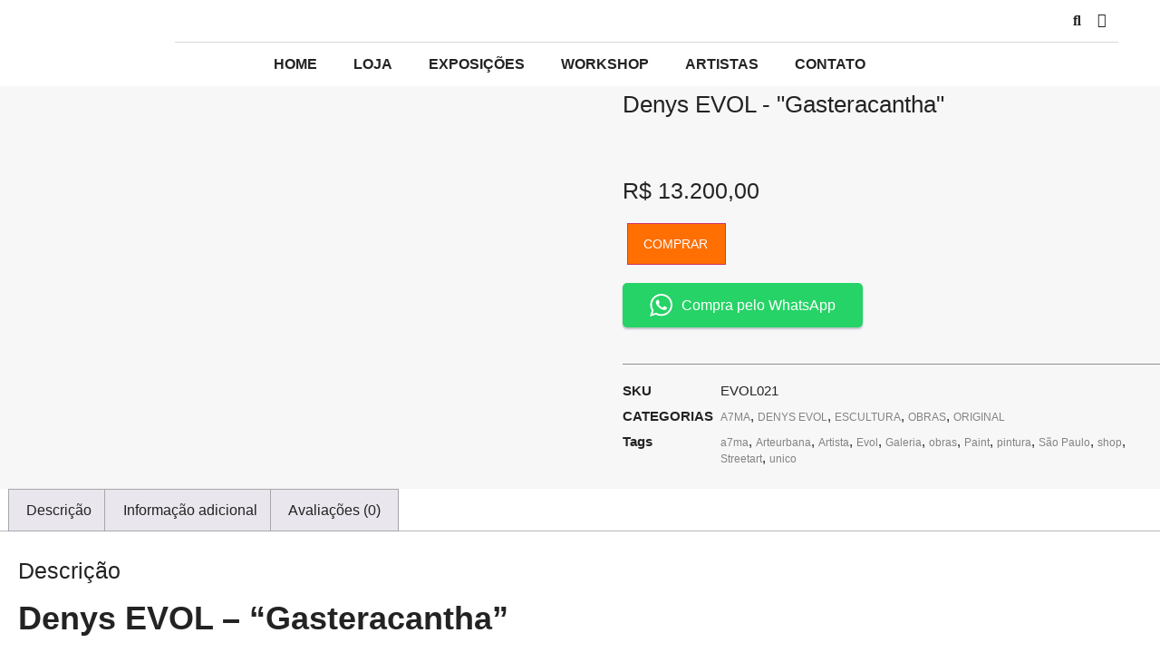

--- FILE ---
content_type: text/html; charset=UTF-8
request_url: https://a7ma.com.br/produto/denys-evol-gasteracantha/
body_size: 43093
content:
<!doctype html>
<html lang="pt-BR">
<head>
	<meta charset="UTF-8">
	<meta name="viewport" content="width=device-width, initial-scale=1">
	<link rel="profile" href="https://gmpg.org/xfn/11">
	<title>Denys EVOL &#8211; &#8220;Gasteracantha&#8221; &#8211; A7MA</title>
<meta name='robots' content='max-image-preview:large' />
<link rel="alternate" type="application/rss+xml" title="Feed para A7MA &raquo;" href="https://a7ma.com.br/feed/" />
<link rel="alternate" type="application/rss+xml" title="Feed de comentários para A7MA &raquo;" href="https://a7ma.com.br/comments/feed/" />
<link rel="alternate" type="application/rss+xml" title="Feed de comentários para A7MA &raquo; Denys EVOL &#8211; &#8220;Gasteracantha&#8221;" href="https://a7ma.com.br/produto/denys-evol-gasteracantha/feed/" />
		<!-- This site uses the Google Analytics by MonsterInsights plugin v9.11.1 - Using Analytics tracking - https://www.monsterinsights.com/ -->
							<script src="//www.googletagmanager.com/gtag/js?id=G-ED0V51CWT6"  data-cfasync="false" data-wpfc-render="false" async></script>
			<script data-cfasync="false" data-wpfc-render="false">
				var mi_version = '9.11.1';
				var mi_track_user = true;
				var mi_no_track_reason = '';
								var MonsterInsightsDefaultLocations = {"page_location":"https:\/\/a7ma.com.br\/produto\/denys-evol-gasteracantha\/"};
								if ( typeof MonsterInsightsPrivacyGuardFilter === 'function' ) {
					var MonsterInsightsLocations = (typeof MonsterInsightsExcludeQuery === 'object') ? MonsterInsightsPrivacyGuardFilter( MonsterInsightsExcludeQuery ) : MonsterInsightsPrivacyGuardFilter( MonsterInsightsDefaultLocations );
				} else {
					var MonsterInsightsLocations = (typeof MonsterInsightsExcludeQuery === 'object') ? MonsterInsightsExcludeQuery : MonsterInsightsDefaultLocations;
				}

								var disableStrs = [
										'ga-disable-G-ED0V51CWT6',
									];

				/* Function to detect opted out users */
				function __gtagTrackerIsOptedOut() {
					for (var index = 0; index < disableStrs.length; index++) {
						if (document.cookie.indexOf(disableStrs[index] + '=true') > -1) {
							return true;
						}
					}

					return false;
				}

				/* Disable tracking if the opt-out cookie exists. */
				if (__gtagTrackerIsOptedOut()) {
					for (var index = 0; index < disableStrs.length; index++) {
						window[disableStrs[index]] = true;
					}
				}

				/* Opt-out function */
				function __gtagTrackerOptout() {
					for (var index = 0; index < disableStrs.length; index++) {
						document.cookie = disableStrs[index] + '=true; expires=Thu, 31 Dec 2099 23:59:59 UTC; path=/';
						window[disableStrs[index]] = true;
					}
				}

				if ('undefined' === typeof gaOptout) {
					function gaOptout() {
						__gtagTrackerOptout();
					}
				}
								window.dataLayer = window.dataLayer || [];

				window.MonsterInsightsDualTracker = {
					helpers: {},
					trackers: {},
				};
				if (mi_track_user) {
					function __gtagDataLayer() {
						dataLayer.push(arguments);
					}

					function __gtagTracker(type, name, parameters) {
						if (!parameters) {
							parameters = {};
						}

						if (parameters.send_to) {
							__gtagDataLayer.apply(null, arguments);
							return;
						}

						if (type === 'event') {
														parameters.send_to = monsterinsights_frontend.v4_id;
							var hookName = name;
							if (typeof parameters['event_category'] !== 'undefined') {
								hookName = parameters['event_category'] + ':' + name;
							}

							if (typeof MonsterInsightsDualTracker.trackers[hookName] !== 'undefined') {
								MonsterInsightsDualTracker.trackers[hookName](parameters);
							} else {
								__gtagDataLayer('event', name, parameters);
							}
							
						} else {
							__gtagDataLayer.apply(null, arguments);
						}
					}

					__gtagTracker('js', new Date());
					__gtagTracker('set', {
						'developer_id.dZGIzZG': true,
											});
					if ( MonsterInsightsLocations.page_location ) {
						__gtagTracker('set', MonsterInsightsLocations);
					}
										__gtagTracker('config', 'G-ED0V51CWT6', {"forceSSL":"true","link_attribution":"true"} );
										window.gtag = __gtagTracker;										(function () {
						/* https://developers.google.com/analytics/devguides/collection/analyticsjs/ */
						/* ga and __gaTracker compatibility shim. */
						var noopfn = function () {
							return null;
						};
						var newtracker = function () {
							return new Tracker();
						};
						var Tracker = function () {
							return null;
						};
						var p = Tracker.prototype;
						p.get = noopfn;
						p.set = noopfn;
						p.send = function () {
							var args = Array.prototype.slice.call(arguments);
							args.unshift('send');
							__gaTracker.apply(null, args);
						};
						var __gaTracker = function () {
							var len = arguments.length;
							if (len === 0) {
								return;
							}
							var f = arguments[len - 1];
							if (typeof f !== 'object' || f === null || typeof f.hitCallback !== 'function') {
								if ('send' === arguments[0]) {
									var hitConverted, hitObject = false, action;
									if ('event' === arguments[1]) {
										if ('undefined' !== typeof arguments[3]) {
											hitObject = {
												'eventAction': arguments[3],
												'eventCategory': arguments[2],
												'eventLabel': arguments[4],
												'value': arguments[5] ? arguments[5] : 1,
											}
										}
									}
									if ('pageview' === arguments[1]) {
										if ('undefined' !== typeof arguments[2]) {
											hitObject = {
												'eventAction': 'page_view',
												'page_path': arguments[2],
											}
										}
									}
									if (typeof arguments[2] === 'object') {
										hitObject = arguments[2];
									}
									if (typeof arguments[5] === 'object') {
										Object.assign(hitObject, arguments[5]);
									}
									if ('undefined' !== typeof arguments[1].hitType) {
										hitObject = arguments[1];
										if ('pageview' === hitObject.hitType) {
											hitObject.eventAction = 'page_view';
										}
									}
									if (hitObject) {
										action = 'timing' === arguments[1].hitType ? 'timing_complete' : hitObject.eventAction;
										hitConverted = mapArgs(hitObject);
										__gtagTracker('event', action, hitConverted);
									}
								}
								return;
							}

							function mapArgs(args) {
								var arg, hit = {};
								var gaMap = {
									'eventCategory': 'event_category',
									'eventAction': 'event_action',
									'eventLabel': 'event_label',
									'eventValue': 'event_value',
									'nonInteraction': 'non_interaction',
									'timingCategory': 'event_category',
									'timingVar': 'name',
									'timingValue': 'value',
									'timingLabel': 'event_label',
									'page': 'page_path',
									'location': 'page_location',
									'title': 'page_title',
									'referrer' : 'page_referrer',
								};
								for (arg in args) {
																		if (!(!args.hasOwnProperty(arg) || !gaMap.hasOwnProperty(arg))) {
										hit[gaMap[arg]] = args[arg];
									} else {
										hit[arg] = args[arg];
									}
								}
								return hit;
							}

							try {
								f.hitCallback();
							} catch (ex) {
							}
						};
						__gaTracker.create = newtracker;
						__gaTracker.getByName = newtracker;
						__gaTracker.getAll = function () {
							return [];
						};
						__gaTracker.remove = noopfn;
						__gaTracker.loaded = true;
						window['__gaTracker'] = __gaTracker;
					})();
									} else {
										console.log("");
					(function () {
						function __gtagTracker() {
							return null;
						}

						window['__gtagTracker'] = __gtagTracker;
						window['gtag'] = __gtagTracker;
					})();
									}
			</script>
							<!-- / Google Analytics by MonsterInsights -->
		<script>
window._wpemojiSettings = {"baseUrl":"https:\/\/s.w.org\/images\/core\/emoji\/15.0.3\/72x72\/","ext":".png","svgUrl":"https:\/\/s.w.org\/images\/core\/emoji\/15.0.3\/svg\/","svgExt":".svg","source":{"concatemoji":"https:\/\/a7ma.com.br\/wp-includes\/js\/wp-emoji-release.min.js?ver=f213d9fcb532ea996de65207d8d7bf4a"}};
/*! This file is auto-generated */
!function(i,n){var o,s,e;function c(e){try{var t={supportTests:e,timestamp:(new Date).valueOf()};sessionStorage.setItem(o,JSON.stringify(t))}catch(e){}}function p(e,t,n){e.clearRect(0,0,e.canvas.width,e.canvas.height),e.fillText(t,0,0);var t=new Uint32Array(e.getImageData(0,0,e.canvas.width,e.canvas.height).data),r=(e.clearRect(0,0,e.canvas.width,e.canvas.height),e.fillText(n,0,0),new Uint32Array(e.getImageData(0,0,e.canvas.width,e.canvas.height).data));return t.every(function(e,t){return e===r[t]})}function u(e,t,n){switch(t){case"flag":return n(e,"\ud83c\udff3\ufe0f\u200d\u26a7\ufe0f","\ud83c\udff3\ufe0f\u200b\u26a7\ufe0f")?!1:!n(e,"\ud83c\uddfa\ud83c\uddf3","\ud83c\uddfa\u200b\ud83c\uddf3")&&!n(e,"\ud83c\udff4\udb40\udc67\udb40\udc62\udb40\udc65\udb40\udc6e\udb40\udc67\udb40\udc7f","\ud83c\udff4\u200b\udb40\udc67\u200b\udb40\udc62\u200b\udb40\udc65\u200b\udb40\udc6e\u200b\udb40\udc67\u200b\udb40\udc7f");case"emoji":return!n(e,"\ud83d\udc26\u200d\u2b1b","\ud83d\udc26\u200b\u2b1b")}return!1}function f(e,t,n){var r="undefined"!=typeof WorkerGlobalScope&&self instanceof WorkerGlobalScope?new OffscreenCanvas(300,150):i.createElement("canvas"),a=r.getContext("2d",{willReadFrequently:!0}),o=(a.textBaseline="top",a.font="600 32px Arial",{});return e.forEach(function(e){o[e]=t(a,e,n)}),o}function t(e){var t=i.createElement("script");t.src=e,t.defer=!0,i.head.appendChild(t)}"undefined"!=typeof Promise&&(o="wpEmojiSettingsSupports",s=["flag","emoji"],n.supports={everything:!0,everythingExceptFlag:!0},e=new Promise(function(e){i.addEventListener("DOMContentLoaded",e,{once:!0})}),new Promise(function(t){var n=function(){try{var e=JSON.parse(sessionStorage.getItem(o));if("object"==typeof e&&"number"==typeof e.timestamp&&(new Date).valueOf()<e.timestamp+604800&&"object"==typeof e.supportTests)return e.supportTests}catch(e){}return null}();if(!n){if("undefined"!=typeof Worker&&"undefined"!=typeof OffscreenCanvas&&"undefined"!=typeof URL&&URL.createObjectURL&&"undefined"!=typeof Blob)try{var e="postMessage("+f.toString()+"("+[JSON.stringify(s),u.toString(),p.toString()].join(",")+"));",r=new Blob([e],{type:"text/javascript"}),a=new Worker(URL.createObjectURL(r),{name:"wpTestEmojiSupports"});return void(a.onmessage=function(e){c(n=e.data),a.terminate(),t(n)})}catch(e){}c(n=f(s,u,p))}t(n)}).then(function(e){for(var t in e)n.supports[t]=e[t],n.supports.everything=n.supports.everything&&n.supports[t],"flag"!==t&&(n.supports.everythingExceptFlag=n.supports.everythingExceptFlag&&n.supports[t]);n.supports.everythingExceptFlag=n.supports.everythingExceptFlag&&!n.supports.flag,n.DOMReady=!1,n.readyCallback=function(){n.DOMReady=!0}}).then(function(){return e}).then(function(){var e;n.supports.everything||(n.readyCallback(),(e=n.source||{}).concatemoji?t(e.concatemoji):e.wpemoji&&e.twemoji&&(t(e.twemoji),t(e.wpemoji)))}))}((window,document),window._wpemojiSettings);
</script>

<link data-optimized="1" rel='stylesheet' id='font-awesome-css' href='https://a7ma.com.br/wp-content/litespeed/css/6160c5ca37a8e87a4ce5e980b88bc5a4.css?ver=c3770' media='all' />
<link data-optimized="1" rel='stylesheet' id='berocket_aapf_widget-style-css' href='https://a7ma.com.br/wp-content/litespeed/css/41078ad994f312673d03cd6f78255ab7.css?ver=6908a' media='all' />
<style id='wp-emoji-styles-inline-css'>img.wp-smiley,img.emoji{display:inline!important;border:none!important;box-shadow:none!important;height:1em!important;width:1em!important;margin:0 0.07em!important;vertical-align:-0.1em!important;background:none!important;padding:0!important}</style>
<link data-optimized="1" rel='stylesheet' id='wp-block-library-css' href='https://a7ma.com.br/wp-content/litespeed/css/f5aaca4cf55f790299d8b1a8b7b695b2.css?ver=01183' media='all' />
<style id='classic-theme-styles-inline-css'>
/*! This file is auto-generated */
.wp-block-button__link{color:#fff;background-color:#32373c;border-radius:9999px;box-shadow:none;text-decoration:none;padding:calc(.667em + 2px) calc(1.333em + 2px);font-size:1.125em}.wp-block-file__button{background:#32373c;color:#fff;text-decoration:none}</style>
<style id='global-styles-inline-css'>body{--wp--preset--color--black:#000000;--wp--preset--color--cyan-bluish-gray:#abb8c3;--wp--preset--color--white:#ffffff;--wp--preset--color--pale-pink:#f78da7;--wp--preset--color--vivid-red:#cf2e2e;--wp--preset--color--luminous-vivid-orange:#ff6900;--wp--preset--color--luminous-vivid-amber:#fcb900;--wp--preset--color--light-green-cyan:#7bdcb5;--wp--preset--color--vivid-green-cyan:#00d084;--wp--preset--color--pale-cyan-blue:#8ed1fc;--wp--preset--color--vivid-cyan-blue:#0693e3;--wp--preset--color--vivid-purple:#9b51e0;--wp--preset--gradient--vivid-cyan-blue-to-vivid-purple:linear-gradient(135deg,rgba(6,147,227,1) 0%,rgb(155,81,224) 100%);--wp--preset--gradient--light-green-cyan-to-vivid-green-cyan:linear-gradient(135deg,rgb(122,220,180) 0%,rgb(0,208,130) 100%);--wp--preset--gradient--luminous-vivid-amber-to-luminous-vivid-orange:linear-gradient(135deg,rgba(252,185,0,1) 0%,rgba(255,105,0,1) 100%);--wp--preset--gradient--luminous-vivid-orange-to-vivid-red:linear-gradient(135deg,rgba(255,105,0,1) 0%,rgb(207,46,46) 100%);--wp--preset--gradient--very-light-gray-to-cyan-bluish-gray:linear-gradient(135deg,rgb(238,238,238) 0%,rgb(169,184,195) 100%);--wp--preset--gradient--cool-to-warm-spectrum:linear-gradient(135deg,rgb(74,234,220) 0%,rgb(151,120,209) 20%,rgb(207,42,186) 40%,rgb(238,44,130) 60%,rgb(251,105,98) 80%,rgb(254,248,76) 100%);--wp--preset--gradient--blush-light-purple:linear-gradient(135deg,rgb(255,206,236) 0%,rgb(152,150,240) 100%);--wp--preset--gradient--blush-bordeaux:linear-gradient(135deg,rgb(254,205,165) 0%,rgb(254,45,45) 50%,rgb(107,0,62) 100%);--wp--preset--gradient--luminous-dusk:linear-gradient(135deg,rgb(255,203,112) 0%,rgb(199,81,192) 50%,rgb(65,88,208) 100%);--wp--preset--gradient--pale-ocean:linear-gradient(135deg,rgb(255,245,203) 0%,rgb(182,227,212) 50%,rgb(51,167,181) 100%);--wp--preset--gradient--electric-grass:linear-gradient(135deg,rgb(202,248,128) 0%,rgb(113,206,126) 100%);--wp--preset--gradient--midnight:linear-gradient(135deg,rgb(2,3,129) 0%,rgb(40,116,252) 100%);--wp--preset--font-size--small:13px;--wp--preset--font-size--medium:20px;--wp--preset--font-size--large:36px;--wp--preset--font-size--x-large:42px;--wp--preset--font-family--inter:"Inter", sans-serif;--wp--preset--font-family--cardo:Cardo;--wp--preset--spacing--20:0.44rem;--wp--preset--spacing--30:0.67rem;--wp--preset--spacing--40:1rem;--wp--preset--spacing--50:1.5rem;--wp--preset--spacing--60:2.25rem;--wp--preset--spacing--70:3.38rem;--wp--preset--spacing--80:5.06rem;--wp--preset--shadow--natural:6px 6px 9px rgba(0, 0, 0, 0.2);--wp--preset--shadow--deep:12px 12px 50px rgba(0, 0, 0, 0.4);--wp--preset--shadow--sharp:6px 6px 0px rgba(0, 0, 0, 0.2);--wp--preset--shadow--outlined:6px 6px 0px -3px rgba(255, 255, 255, 1), 6px 6px rgba(0, 0, 0, 1);--wp--preset--shadow--crisp:6px 6px 0px rgba(0, 0, 0, 1)}:where(.is-layout-flex){gap:.5em}:where(.is-layout-grid){gap:.5em}body .is-layout-flex{display:flex}body .is-layout-flex{flex-wrap:wrap;align-items:center}body .is-layout-flex>*{margin:0}body .is-layout-grid{display:grid}body .is-layout-grid>*{margin:0}:where(.wp-block-columns.is-layout-flex){gap:2em}:where(.wp-block-columns.is-layout-grid){gap:2em}:where(.wp-block-post-template.is-layout-flex){gap:1.25em}:where(.wp-block-post-template.is-layout-grid){gap:1.25em}.has-black-color{color:var(--wp--preset--color--black)!important}.has-cyan-bluish-gray-color{color:var(--wp--preset--color--cyan-bluish-gray)!important}.has-white-color{color:var(--wp--preset--color--white)!important}.has-pale-pink-color{color:var(--wp--preset--color--pale-pink)!important}.has-vivid-red-color{color:var(--wp--preset--color--vivid-red)!important}.has-luminous-vivid-orange-color{color:var(--wp--preset--color--luminous-vivid-orange)!important}.has-luminous-vivid-amber-color{color:var(--wp--preset--color--luminous-vivid-amber)!important}.has-light-green-cyan-color{color:var(--wp--preset--color--light-green-cyan)!important}.has-vivid-green-cyan-color{color:var(--wp--preset--color--vivid-green-cyan)!important}.has-pale-cyan-blue-color{color:var(--wp--preset--color--pale-cyan-blue)!important}.has-vivid-cyan-blue-color{color:var(--wp--preset--color--vivid-cyan-blue)!important}.has-vivid-purple-color{color:var(--wp--preset--color--vivid-purple)!important}.has-black-background-color{background-color:var(--wp--preset--color--black)!important}.has-cyan-bluish-gray-background-color{background-color:var(--wp--preset--color--cyan-bluish-gray)!important}.has-white-background-color{background-color:var(--wp--preset--color--white)!important}.has-pale-pink-background-color{background-color:var(--wp--preset--color--pale-pink)!important}.has-vivid-red-background-color{background-color:var(--wp--preset--color--vivid-red)!important}.has-luminous-vivid-orange-background-color{background-color:var(--wp--preset--color--luminous-vivid-orange)!important}.has-luminous-vivid-amber-background-color{background-color:var(--wp--preset--color--luminous-vivid-amber)!important}.has-light-green-cyan-background-color{background-color:var(--wp--preset--color--light-green-cyan)!important}.has-vivid-green-cyan-background-color{background-color:var(--wp--preset--color--vivid-green-cyan)!important}.has-pale-cyan-blue-background-color{background-color:var(--wp--preset--color--pale-cyan-blue)!important}.has-vivid-cyan-blue-background-color{background-color:var(--wp--preset--color--vivid-cyan-blue)!important}.has-vivid-purple-background-color{background-color:var(--wp--preset--color--vivid-purple)!important}.has-black-border-color{border-color:var(--wp--preset--color--black)!important}.has-cyan-bluish-gray-border-color{border-color:var(--wp--preset--color--cyan-bluish-gray)!important}.has-white-border-color{border-color:var(--wp--preset--color--white)!important}.has-pale-pink-border-color{border-color:var(--wp--preset--color--pale-pink)!important}.has-vivid-red-border-color{border-color:var(--wp--preset--color--vivid-red)!important}.has-luminous-vivid-orange-border-color{border-color:var(--wp--preset--color--luminous-vivid-orange)!important}.has-luminous-vivid-amber-border-color{border-color:var(--wp--preset--color--luminous-vivid-amber)!important}.has-light-green-cyan-border-color{border-color:var(--wp--preset--color--light-green-cyan)!important}.has-vivid-green-cyan-border-color{border-color:var(--wp--preset--color--vivid-green-cyan)!important}.has-pale-cyan-blue-border-color{border-color:var(--wp--preset--color--pale-cyan-blue)!important}.has-vivid-cyan-blue-border-color{border-color:var(--wp--preset--color--vivid-cyan-blue)!important}.has-vivid-purple-border-color{border-color:var(--wp--preset--color--vivid-purple)!important}.has-vivid-cyan-blue-to-vivid-purple-gradient-background{background:var(--wp--preset--gradient--vivid-cyan-blue-to-vivid-purple)!important}.has-light-green-cyan-to-vivid-green-cyan-gradient-background{background:var(--wp--preset--gradient--light-green-cyan-to-vivid-green-cyan)!important}.has-luminous-vivid-amber-to-luminous-vivid-orange-gradient-background{background:var(--wp--preset--gradient--luminous-vivid-amber-to-luminous-vivid-orange)!important}.has-luminous-vivid-orange-to-vivid-red-gradient-background{background:var(--wp--preset--gradient--luminous-vivid-orange-to-vivid-red)!important}.has-very-light-gray-to-cyan-bluish-gray-gradient-background{background:var(--wp--preset--gradient--very-light-gray-to-cyan-bluish-gray)!important}.has-cool-to-warm-spectrum-gradient-background{background:var(--wp--preset--gradient--cool-to-warm-spectrum)!important}.has-blush-light-purple-gradient-background{background:var(--wp--preset--gradient--blush-light-purple)!important}.has-blush-bordeaux-gradient-background{background:var(--wp--preset--gradient--blush-bordeaux)!important}.has-luminous-dusk-gradient-background{background:var(--wp--preset--gradient--luminous-dusk)!important}.has-pale-ocean-gradient-background{background:var(--wp--preset--gradient--pale-ocean)!important}.has-electric-grass-gradient-background{background:var(--wp--preset--gradient--electric-grass)!important}.has-midnight-gradient-background{background:var(--wp--preset--gradient--midnight)!important}.has-small-font-size{font-size:var(--wp--preset--font-size--small)!important}.has-medium-font-size{font-size:var(--wp--preset--font-size--medium)!important}.has-large-font-size{font-size:var(--wp--preset--font-size--large)!important}.has-x-large-font-size{font-size:var(--wp--preset--font-size--x-large)!important}.wp-block-navigation a:where(:not(.wp-element-button)){color:inherit}:where(.wp-block-post-template.is-layout-flex){gap:1.25em}:where(.wp-block-post-template.is-layout-grid){gap:1.25em}:where(.wp-block-columns.is-layout-flex){gap:2em}:where(.wp-block-columns.is-layout-grid){gap:2em}.wp-block-pullquote{font-size:1.5em;line-height:1.6}</style>
<link data-optimized="1" rel='stylesheet' id='bc_menu_bar_cart_handler-frontend-css' href='https://a7ma.com.br/wp-content/litespeed/css/d340f7ac6b829bec05ffd5ce972f718c.css?ver=37e66' media='all' />
<link data-optimized="1" rel='stylesheet' id='maincss-css' href='https://a7ma.com.br/wp-content/litespeed/css/a1f5035071df1338ef9b888f1be79a60.css?ver=e08a0' media='all' />
<link data-optimized="1" rel='stylesheet' id='photo_gallery_lightbox2_stylesheet-css' href='https://a7ma.com.br/wp-content/litespeed/css/b872d59c6b1f8fda8027a49ef7fc98b2.css?ver=7a814' media='all' />
<link data-optimized="1" rel='stylesheet' id='bootstrap-front-css-css' href='https://a7ma.com.br/wp-content/litespeed/css/56657b43c3a715ffc5258d4a2f30b0f1.css?ver=a72db' media='all' />
<link data-optimized="1" rel='stylesheet' id='pgb-font-awesome-5.0.8-css' href='https://a7ma.com.br/wp-content/litespeed/css/aa7d723cce240800962b1b429e37a52a.css?ver=8ad02' media='all' />
<link data-optimized="1" rel='stylesheet' id='photoswipe-css' href='https://a7ma.com.br/wp-content/litespeed/css/9b5636054f43381b2874713fa6f8a4d3.css?ver=24dcf' media='all' />
<link data-optimized="1" rel='stylesheet' id='photoswipe-default-skin-css' href='https://a7ma.com.br/wp-content/litespeed/css/4afd1fa959e74ef2d08ceaa9fbf19423.css?ver=64541' media='all' />
<link data-optimized="1" rel='stylesheet' id='woocommerce-layout-css' href='https://a7ma.com.br/wp-content/litespeed/css/485990a6d0a7e6b81d298e7ee6d53390.css?ver=36521' media='all' />
<link data-optimized="1" rel='stylesheet' id='woocommerce-smallscreen-css' href='https://a7ma.com.br/wp-content/litespeed/css/fe77a956784ce4ef91b351a1d3b1f315.css?ver=588e7' media='only screen and (max-width: 768px)' />
<link data-optimized="1" rel='stylesheet' id='woocommerce-general-css' href='https://a7ma.com.br/wp-content/litespeed/css/d6a869637d191cf064efdaece5f67fb1.css?ver=8b0f3' media='all' />
<style id='woocommerce-inline-inline-css'>.woocommerce form .form-row .required{visibility:visible}</style>
<link data-optimized="1" rel='stylesheet' id='omw_style-css' href='https://a7ma.com.br/wp-content/litespeed/css/a5b0804b4bd2865990d420f577835280.css?ver=91b0f' media='all' />
<link data-optimized="1" rel='stylesheet' id='hint-css' href='https://a7ma.com.br/wp-content/litespeed/css/8c48e1a73f143357506725374e4eb40f.css?ver=e41ac' media='all' />
<link data-optimized="1" rel='stylesheet' id='perfect-scrollbar-css' href='https://a7ma.com.br/wp-content/litespeed/css/68af25ada1df51cc6a8651cbe95c034e.css?ver=ff1a7' media='all' />
<link data-optimized="1" rel='stylesheet' id='perfect-scrollbar-wpc-css' href='https://a7ma.com.br/wp-content/litespeed/css/528d9ef62650b6d6ca7a51aaa785b1f4.css?ver=c9e58' media='all' />
<link data-optimized="1" rel='stylesheet' id='slick-css' href='https://a7ma.com.br/wp-content/litespeed/css/54191ced8c96f0a7e82fa0eeb691d67d.css?ver=ed708' media='all' />
<link data-optimized="1" rel='stylesheet' id='woofc-fonts-css' href='https://a7ma.com.br/wp-content/litespeed/css/80e706982746e1c259c25dcb95077248.css?ver=a6b5e' media='all' />
<link data-optimized="1" rel='stylesheet' id='woofc-frontend-css' href='https://a7ma.com.br/wp-content/litespeed/css/0f55fa435906d9a1ce818d3bb474e70e.css?ver=98583' media='all' />
<style id='woofc-frontend-inline-css'>.woofc-area.woofc-style-01 .woofc-inner,.woofc-area.woofc-style-03 .woofc-inner,.woofc-area.woofc-style-02 .woofc-area-bot .woofc-action .woofc-action-inner>div a:hover,.woofc-area.woofc-style-04 .woofc-area-bot .woofc-action .woofc-action-inner>div a:hover{background-color:#f46438}.woofc-area.woofc-style-01 .woofc-area-bot .woofc-action .woofc-action-inner>div a,.woofc-area.woofc-style-02 .woofc-area-bot .woofc-action .woofc-action-inner>div a,.woofc-area.woofc-style-03 .woofc-area-bot .woofc-action .woofc-action-inner>div a,.woofc-area.woofc-style-04 .woofc-area-bot .woofc-action .woofc-action-inner>div a{outline:none;color:#f46438}.woofc-area.woofc-style-02 .woofc-area-bot .woofc-action .woofc-action-inner>div a,.woofc-area.woofc-style-04 .woofc-area-bot .woofc-action .woofc-action-inner>div a{border-color:#f46438}.woofc-area.woofc-style-05 .woofc-inner{background-color:#f46438;background-image:url('');background-size:cover;background-position:center;background-repeat:no-repeat}.woofc-count span{background-color:#f46438}</style>
<link data-optimized="1" rel='stylesheet' id='hello-elementor-css' href='https://a7ma.com.br/wp-content/litespeed/css/c2479965f4ff6d6979b841eaae0a7fb2.css?ver=58530' media='all' />
<link data-optimized="1" rel='stylesheet' id='hello-elementor-theme-style-css' href='https://a7ma.com.br/wp-content/litespeed/css/4f65f1df3c0cec7a683c9fe703af6534.css?ver=52661' media='all' />
<link data-optimized="1" rel='stylesheet' id='elementor-frontend-css' href='https://a7ma.com.br/wp-content/litespeed/css/5a23b9d2510dfc765fa7ef38c808d330.css?ver=f52b6' media='all' />
<style id='elementor-frontend-inline-css'>@-webkit-keyframes ha_fadeIn{0%{opacity:0}to{opacity:1}}@keyframes ha_fadeIn{0%{opacity:0}to{opacity:1}}@-webkit-keyframes ha_zoomIn{0%{opacity:0;-webkit-transform:scale3d(.3,.3,.3);transform:scale3d(.3,.3,.3)}50%{opacity:1}}@keyframes ha_zoomIn{0%{opacity:0;-webkit-transform:scale3d(.3,.3,.3);transform:scale3d(.3,.3,.3)}50%{opacity:1}}@-webkit-keyframes ha_rollIn{0%{opacity:0;-webkit-transform:translate3d(-100%,0,0) rotate3d(0,0,1,-120deg);transform:translate3d(-100%,0,0) rotate3d(0,0,1,-120deg)}to{opacity:1}}@keyframes ha_rollIn{0%{opacity:0;-webkit-transform:translate3d(-100%,0,0) rotate3d(0,0,1,-120deg);transform:translate3d(-100%,0,0) rotate3d(0,0,1,-120deg)}to{opacity:1}}@-webkit-keyframes ha_bounce{0%,20%,53%,to{-webkit-animation-timing-function:cubic-bezier(.215,.61,.355,1);animation-timing-function:cubic-bezier(.215,.61,.355,1)}40%,43%{-webkit-transform:translate3d(0,-30px,0) scaleY(1.1);transform:translate3d(0,-30px,0) scaleY(1.1);-webkit-animation-timing-function:cubic-bezier(.755,.05,.855,.06);animation-timing-function:cubic-bezier(.755,.05,.855,.06)}70%{-webkit-transform:translate3d(0,-15px,0) scaleY(1.05);transform:translate3d(0,-15px,0) scaleY(1.05);-webkit-animation-timing-function:cubic-bezier(.755,.05,.855,.06);animation-timing-function:cubic-bezier(.755,.05,.855,.06)}80%{-webkit-transition-timing-function:cubic-bezier(.215,.61,.355,1);transition-timing-function:cubic-bezier(.215,.61,.355,1);-webkit-transform:translate3d(0,0,0) scaleY(.95);transform:translate3d(0,0,0) scaleY(.95)}90%{-webkit-transform:translate3d(0,-4px,0) scaleY(1.02);transform:translate3d(0,-4px,0) scaleY(1.02)}}@keyframes ha_bounce{0%,20%,53%,to{-webkit-animation-timing-function:cubic-bezier(.215,.61,.355,1);animation-timing-function:cubic-bezier(.215,.61,.355,1)}40%,43%{-webkit-transform:translate3d(0,-30px,0) scaleY(1.1);transform:translate3d(0,-30px,0) scaleY(1.1);-webkit-animation-timing-function:cubic-bezier(.755,.05,.855,.06);animation-timing-function:cubic-bezier(.755,.05,.855,.06)}70%{-webkit-transform:translate3d(0,-15px,0) scaleY(1.05);transform:translate3d(0,-15px,0) scaleY(1.05);-webkit-animation-timing-function:cubic-bezier(.755,.05,.855,.06);animation-timing-function:cubic-bezier(.755,.05,.855,.06)}80%{-webkit-transition-timing-function:cubic-bezier(.215,.61,.355,1);transition-timing-function:cubic-bezier(.215,.61,.355,1);-webkit-transform:translate3d(0,0,0) scaleY(.95);transform:translate3d(0,0,0) scaleY(.95)}90%{-webkit-transform:translate3d(0,-4px,0) scaleY(1.02);transform:translate3d(0,-4px,0) scaleY(1.02)}}@-webkit-keyframes ha_bounceIn{0%,20%,40%,60%,80%,to{-webkit-animation-timing-function:cubic-bezier(.215,.61,.355,1);animation-timing-function:cubic-bezier(.215,.61,.355,1)}0%{opacity:0;-webkit-transform:scale3d(.3,.3,.3);transform:scale3d(.3,.3,.3)}20%{-webkit-transform:scale3d(1.1,1.1,1.1);transform:scale3d(1.1,1.1,1.1)}40%{-webkit-transform:scale3d(.9,.9,.9);transform:scale3d(.9,.9,.9)}60%{opacity:1;-webkit-transform:scale3d(1.03,1.03,1.03);transform:scale3d(1.03,1.03,1.03)}80%{-webkit-transform:scale3d(.97,.97,.97);transform:scale3d(.97,.97,.97)}to{opacity:1}}@keyframes ha_bounceIn{0%,20%,40%,60%,80%,to{-webkit-animation-timing-function:cubic-bezier(.215,.61,.355,1);animation-timing-function:cubic-bezier(.215,.61,.355,1)}0%{opacity:0;-webkit-transform:scale3d(.3,.3,.3);transform:scale3d(.3,.3,.3)}20%{-webkit-transform:scale3d(1.1,1.1,1.1);transform:scale3d(1.1,1.1,1.1)}40%{-webkit-transform:scale3d(.9,.9,.9);transform:scale3d(.9,.9,.9)}60%{opacity:1;-webkit-transform:scale3d(1.03,1.03,1.03);transform:scale3d(1.03,1.03,1.03)}80%{-webkit-transform:scale3d(.97,.97,.97);transform:scale3d(.97,.97,.97)}to{opacity:1}}@-webkit-keyframes ha_flipInX{0%{opacity:0;-webkit-transform:perspective(400px) rotate3d(1,0,0,90deg);transform:perspective(400px) rotate3d(1,0,0,90deg);-webkit-animation-timing-function:ease-in;animation-timing-function:ease-in}40%{-webkit-transform:perspective(400px) rotate3d(1,0,0,-20deg);transform:perspective(400px) rotate3d(1,0,0,-20deg);-webkit-animation-timing-function:ease-in;animation-timing-function:ease-in}60%{opacity:1;-webkit-transform:perspective(400px) rotate3d(1,0,0,10deg);transform:perspective(400px) rotate3d(1,0,0,10deg)}80%{-webkit-transform:perspective(400px) rotate3d(1,0,0,-5deg);transform:perspective(400px) rotate3d(1,0,0,-5deg)}}@keyframes ha_flipInX{0%{opacity:0;-webkit-transform:perspective(400px) rotate3d(1,0,0,90deg);transform:perspective(400px) rotate3d(1,0,0,90deg);-webkit-animation-timing-function:ease-in;animation-timing-function:ease-in}40%{-webkit-transform:perspective(400px) rotate3d(1,0,0,-20deg);transform:perspective(400px) rotate3d(1,0,0,-20deg);-webkit-animation-timing-function:ease-in;animation-timing-function:ease-in}60%{opacity:1;-webkit-transform:perspective(400px) rotate3d(1,0,0,10deg);transform:perspective(400px) rotate3d(1,0,0,10deg)}80%{-webkit-transform:perspective(400px) rotate3d(1,0,0,-5deg);transform:perspective(400px) rotate3d(1,0,0,-5deg)}}@-webkit-keyframes ha_flipInY{0%{opacity:0;-webkit-transform:perspective(400px) rotate3d(0,1,0,90deg);transform:perspective(400px) rotate3d(0,1,0,90deg);-webkit-animation-timing-function:ease-in;animation-timing-function:ease-in}40%{-webkit-transform:perspective(400px) rotate3d(0,1,0,-20deg);transform:perspective(400px) rotate3d(0,1,0,-20deg);-webkit-animation-timing-function:ease-in;animation-timing-function:ease-in}60%{opacity:1;-webkit-transform:perspective(400px) rotate3d(0,1,0,10deg);transform:perspective(400px) rotate3d(0,1,0,10deg)}80%{-webkit-transform:perspective(400px) rotate3d(0,1,0,-5deg);transform:perspective(400px) rotate3d(0,1,0,-5deg)}}@keyframes ha_flipInY{0%{opacity:0;-webkit-transform:perspective(400px) rotate3d(0,1,0,90deg);transform:perspective(400px) rotate3d(0,1,0,90deg);-webkit-animation-timing-function:ease-in;animation-timing-function:ease-in}40%{-webkit-transform:perspective(400px) rotate3d(0,1,0,-20deg);transform:perspective(400px) rotate3d(0,1,0,-20deg);-webkit-animation-timing-function:ease-in;animation-timing-function:ease-in}60%{opacity:1;-webkit-transform:perspective(400px) rotate3d(0,1,0,10deg);transform:perspective(400px) rotate3d(0,1,0,10deg)}80%{-webkit-transform:perspective(400px) rotate3d(0,1,0,-5deg);transform:perspective(400px) rotate3d(0,1,0,-5deg)}}@-webkit-keyframes ha_swing{20%{-webkit-transform:rotate3d(0,0,1,15deg);transform:rotate3d(0,0,1,15deg)}40%{-webkit-transform:rotate3d(0,0,1,-10deg);transform:rotate3d(0,0,1,-10deg)}60%{-webkit-transform:rotate3d(0,0,1,5deg);transform:rotate3d(0,0,1,5deg)}80%{-webkit-transform:rotate3d(0,0,1,-5deg);transform:rotate3d(0,0,1,-5deg)}}@keyframes ha_swing{20%{-webkit-transform:rotate3d(0,0,1,15deg);transform:rotate3d(0,0,1,15deg)}40%{-webkit-transform:rotate3d(0,0,1,-10deg);transform:rotate3d(0,0,1,-10deg)}60%{-webkit-transform:rotate3d(0,0,1,5deg);transform:rotate3d(0,0,1,5deg)}80%{-webkit-transform:rotate3d(0,0,1,-5deg);transform:rotate3d(0,0,1,-5deg)}}@-webkit-keyframes ha_slideInDown{0%{visibility:visible;-webkit-transform:translate3d(0,-100%,0);transform:translate3d(0,-100%,0)}}@keyframes ha_slideInDown{0%{visibility:visible;-webkit-transform:translate3d(0,-100%,0);transform:translate3d(0,-100%,0)}}@-webkit-keyframes ha_slideInUp{0%{visibility:visible;-webkit-transform:translate3d(0,100%,0);transform:translate3d(0,100%,0)}}@keyframes ha_slideInUp{0%{visibility:visible;-webkit-transform:translate3d(0,100%,0);transform:translate3d(0,100%,0)}}@-webkit-keyframes ha_slideInLeft{0%{visibility:visible;-webkit-transform:translate3d(-100%,0,0);transform:translate3d(-100%,0,0)}}@keyframes ha_slideInLeft{0%{visibility:visible;-webkit-transform:translate3d(-100%,0,0);transform:translate3d(-100%,0,0)}}@-webkit-keyframes ha_slideInRight{0%{visibility:visible;-webkit-transform:translate3d(100%,0,0);transform:translate3d(100%,0,0)}}@keyframes ha_slideInRight{0%{visibility:visible;-webkit-transform:translate3d(100%,0,0);transform:translate3d(100%,0,0)}}.ha_fadeIn{-webkit-animation-name:ha_fadeIn;animation-name:ha_fadeIn}.ha_zoomIn{-webkit-animation-name:ha_zoomIn;animation-name:ha_zoomIn}.ha_rollIn{-webkit-animation-name:ha_rollIn;animation-name:ha_rollIn}.ha_bounce{-webkit-transform-origin:center bottom;-ms-transform-origin:center bottom;transform-origin:center bottom;-webkit-animation-name:ha_bounce;animation-name:ha_bounce}.ha_bounceIn{-webkit-animation-name:ha_bounceIn;animation-name:ha_bounceIn;-webkit-animation-duration:.75s;-webkit-animation-duration:calc(var(--animate-duration)*.75);animation-duration:.75s;animation-duration:calc(var(--animate-duration)*.75)}.ha_flipInX,.ha_flipInY{-webkit-animation-name:ha_flipInX;animation-name:ha_flipInX;-webkit-backface-visibility:visible!important;backface-visibility:visible!important}.ha_flipInY{-webkit-animation-name:ha_flipInY;animation-name:ha_flipInY}.ha_swing{-webkit-transform-origin:top center;-ms-transform-origin:top center;transform-origin:top center;-webkit-animation-name:ha_swing;animation-name:ha_swing}.ha_slideInDown{-webkit-animation-name:ha_slideInDown;animation-name:ha_slideInDown}.ha_slideInUp{-webkit-animation-name:ha_slideInUp;animation-name:ha_slideInUp}.ha_slideInLeft{-webkit-animation-name:ha_slideInLeft;animation-name:ha_slideInLeft}.ha_slideInRight{-webkit-animation-name:ha_slideInRight;animation-name:ha_slideInRight}.ha-css-transform-yes{-webkit-transition-duration:var(--ha-tfx-transition-duration,.2s);transition-duration:var(--ha-tfx-transition-duration,.2s);-webkit-transition-property:-webkit-transform;transition-property:transform;transition-property:transform,-webkit-transform;-webkit-transform:translate(var(--ha-tfx-translate-x,0),var(--ha-tfx-translate-y,0)) scale(var(--ha-tfx-scale-x,1),var(--ha-tfx-scale-y,1)) skew(var(--ha-tfx-skew-x,0),var(--ha-tfx-skew-y,0)) rotateX(var(--ha-tfx-rotate-x,0)) rotateY(var(--ha-tfx-rotate-y,0)) rotateZ(var(--ha-tfx-rotate-z,0));transform:translate(var(--ha-tfx-translate-x,0),var(--ha-tfx-translate-y,0)) scale(var(--ha-tfx-scale-x,1),var(--ha-tfx-scale-y,1)) skew(var(--ha-tfx-skew-x,0),var(--ha-tfx-skew-y,0)) rotateX(var(--ha-tfx-rotate-x,0)) rotateY(var(--ha-tfx-rotate-y,0)) rotateZ(var(--ha-tfx-rotate-z,0))}.ha-css-transform-yes:hover{-webkit-transform:translate(var(--ha-tfx-translate-x-hover,var(--ha-tfx-translate-x,0)),var(--ha-tfx-translate-y-hover,var(--ha-tfx-translate-y,0))) scale(var(--ha-tfx-scale-x-hover,var(--ha-tfx-scale-x,1)),var(--ha-tfx-scale-y-hover,var(--ha-tfx-scale-y,1))) skew(var(--ha-tfx-skew-x-hover,var(--ha-tfx-skew-x,0)),var(--ha-tfx-skew-y-hover,var(--ha-tfx-skew-y,0))) rotateX(var(--ha-tfx-rotate-x-hover,var(--ha-tfx-rotate-x,0))) rotateY(var(--ha-tfx-rotate-y-hover,var(--ha-tfx-rotate-y,0))) rotateZ(var(--ha-tfx-rotate-z-hover,var(--ha-tfx-rotate-z,0)));transform:translate(var(--ha-tfx-translate-x-hover,var(--ha-tfx-translate-x,0)),var(--ha-tfx-translate-y-hover,var(--ha-tfx-translate-y,0))) scale(var(--ha-tfx-scale-x-hover,var(--ha-tfx-scale-x,1)),var(--ha-tfx-scale-y-hover,var(--ha-tfx-scale-y,1))) skew(var(--ha-tfx-skew-x-hover,var(--ha-tfx-skew-x,0)),var(--ha-tfx-skew-y-hover,var(--ha-tfx-skew-y,0))) rotateX(var(--ha-tfx-rotate-x-hover,var(--ha-tfx-rotate-x,0))) rotateY(var(--ha-tfx-rotate-y-hover,var(--ha-tfx-rotate-y,0))) rotateZ(var(--ha-tfx-rotate-z-hover,var(--ha-tfx-rotate-z,0)))}.happy-addon>.elementor-widget-container{word-wrap:break-word;overflow-wrap:break-word}.happy-addon>.elementor-widget-container,.happy-addon>.elementor-widget-container *{-webkit-box-sizing:border-box;box-sizing:border-box}.happy-addon:not(:has(.elementor-widget-container)),.happy-addon:not(:has(.elementor-widget-container)) *{-webkit-box-sizing:border-box;box-sizing:border-box;word-wrap:break-word;overflow-wrap:break-word}.happy-addon p:empty{display:none}.happy-addon .elementor-inline-editing{min-height:auto!important}.happy-addon-pro img{max-width:100%;height:auto;-o-object-fit:cover;object-fit:cover}.ha-screen-reader-text{position:absolute;overflow:hidden;clip:rect(1px,1px,1px,1px);margin:-1px;padding:0;width:1px;height:1px;border:0;word-wrap:normal!important;-webkit-clip-path:inset(50%);clip-path:inset(50%)}.ha-has-bg-overlay>.elementor-widget-container{position:relative;z-index:1}.ha-has-bg-overlay>.elementor-widget-container:before{position:absolute;top:0;left:0;z-index:-1;width:100%;height:100%;content:""}.ha-has-bg-overlay:not(:has(.elementor-widget-container)){position:relative;z-index:1}.ha-has-bg-overlay:not(:has(.elementor-widget-container)):before{position:absolute;top:0;left:0;z-index:-1;width:100%;height:100%;content:""}.ha-popup--is-enabled .ha-js-popup,.ha-popup--is-enabled .ha-js-popup img{cursor:-webkit-zoom-in!important;cursor:zoom-in!important}.mfp-wrap .mfp-arrow,.mfp-wrap .mfp-close{background-color:#fff0}.mfp-wrap .mfp-arrow:focus,.mfp-wrap .mfp-close:focus{outline-width:thin}.ha-advanced-tooltip-enable{position:relative;cursor:pointer;--ha-tooltip-arrow-color:black;--ha-tooltip-arrow-distance:0}.ha-advanced-tooltip-enable .ha-advanced-tooltip-content{position:absolute;z-index:999;display:none;padding:5px 0;width:120px;height:auto;border-radius:6px;background-color:#000;color:#fff;text-align:center;opacity:0}.ha-advanced-tooltip-enable .ha-advanced-tooltip-content::after{position:absolute;border-width:5px;border-style:solid;content:""}.ha-advanced-tooltip-enable .ha-advanced-tooltip-content.no-arrow::after{visibility:hidden}.ha-advanced-tooltip-enable .ha-advanced-tooltip-content.show{display:inline-block;opacity:1}.ha-advanced-tooltip-enable.ha-advanced-tooltip-top .ha-advanced-tooltip-content,body[data-elementor-device-mode=tablet] .ha-advanced-tooltip-enable.ha-advanced-tooltip-tablet-top .ha-advanced-tooltip-content{top:unset;right:0;bottom:calc(101% + var(--ha-tooltip-arrow-distance));left:0;margin:0 auto}.ha-advanced-tooltip-enable.ha-advanced-tooltip-top .ha-advanced-tooltip-content::after,body[data-elementor-device-mode=tablet] .ha-advanced-tooltip-enable.ha-advanced-tooltip-tablet-top .ha-advanced-tooltip-content::after{top:100%;right:unset;bottom:unset;left:50%;border-color:var(--ha-tooltip-arrow-color) #fff0 #fff0 #fff0;-webkit-transform:translateX(-50%);-ms-transform:translateX(-50%);transform:translateX(-50%)}.ha-advanced-tooltip-enable.ha-advanced-tooltip-bottom .ha-advanced-tooltip-content,body[data-elementor-device-mode=tablet] .ha-advanced-tooltip-enable.ha-advanced-tooltip-tablet-bottom .ha-advanced-tooltip-content{top:calc(101% + var(--ha-tooltip-arrow-distance));right:0;bottom:unset;left:0;margin:0 auto}.ha-advanced-tooltip-enable.ha-advanced-tooltip-bottom .ha-advanced-tooltip-content::after,body[data-elementor-device-mode=tablet] .ha-advanced-tooltip-enable.ha-advanced-tooltip-tablet-bottom .ha-advanced-tooltip-content::after{top:unset;right:unset;bottom:100%;left:50%;border-color:#fff0 #fff0 var(--ha-tooltip-arrow-color) #fff0;-webkit-transform:translateX(-50%);-ms-transform:translateX(-50%);transform:translateX(-50%)}.ha-advanced-tooltip-enable.ha-advanced-tooltip-left .ha-advanced-tooltip-content,body[data-elementor-device-mode=tablet] .ha-advanced-tooltip-enable.ha-advanced-tooltip-tablet-left .ha-advanced-tooltip-content{top:50%;right:calc(101% + var(--ha-tooltip-arrow-distance));bottom:unset;left:unset;-webkit-transform:translateY(-50%);-ms-transform:translateY(-50%);transform:translateY(-50%)}.ha-advanced-tooltip-enable.ha-advanced-tooltip-left .ha-advanced-tooltip-content::after,body[data-elementor-device-mode=tablet] .ha-advanced-tooltip-enable.ha-advanced-tooltip-tablet-left .ha-advanced-tooltip-content::after{top:50%;right:unset;bottom:unset;left:100%;border-color:#fff0 #fff0 #fff0 var(--ha-tooltip-arrow-color);-webkit-transform:translateY(-50%);-ms-transform:translateY(-50%);transform:translateY(-50%)}.ha-advanced-tooltip-enable.ha-advanced-tooltip-right .ha-advanced-tooltip-content,body[data-elementor-device-mode=tablet] .ha-advanced-tooltip-enable.ha-advanced-tooltip-tablet-right .ha-advanced-tooltip-content{top:50%;right:unset;bottom:unset;left:calc(101% + var(--ha-tooltip-arrow-distance));-webkit-transform:translateY(-50%);-ms-transform:translateY(-50%);transform:translateY(-50%)}.ha-advanced-tooltip-enable.ha-advanced-tooltip-right .ha-advanced-tooltip-content::after,body[data-elementor-device-mode=tablet] .ha-advanced-tooltip-enable.ha-advanced-tooltip-tablet-right .ha-advanced-tooltip-content::after{top:50%;right:100%;bottom:unset;left:unset;border-color:#fff0 var(--ha-tooltip-arrow-color) #fff0 #fff0;-webkit-transform:translateY(-50%);-ms-transform:translateY(-50%);transform:translateY(-50%)}body[data-elementor-device-mode=mobile] .ha-advanced-tooltip-enable.ha-advanced-tooltip-mobile-top .ha-advanced-tooltip-content{top:unset;right:0;bottom:calc(101% + var(--ha-tooltip-arrow-distance));left:0;margin:0 auto}body[data-elementor-device-mode=mobile] .ha-advanced-tooltip-enable.ha-advanced-tooltip-mobile-top .ha-advanced-tooltip-content::after{top:100%;right:unset;bottom:unset;left:50%;border-color:var(--ha-tooltip-arrow-color) #fff0 #fff0 #fff0;-webkit-transform:translateX(-50%);-ms-transform:translateX(-50%);transform:translateX(-50%)}body[data-elementor-device-mode=mobile] .ha-advanced-tooltip-enable.ha-advanced-tooltip-mobile-bottom .ha-advanced-tooltip-content{top:calc(101% + var(--ha-tooltip-arrow-distance));right:0;bottom:unset;left:0;margin:0 auto}body[data-elementor-device-mode=mobile] .ha-advanced-tooltip-enable.ha-advanced-tooltip-mobile-bottom .ha-advanced-tooltip-content::after{top:unset;right:unset;bottom:100%;left:50%;border-color:#fff0 #fff0 var(--ha-tooltip-arrow-color) #fff0;-webkit-transform:translateX(-50%);-ms-transform:translateX(-50%);transform:translateX(-50%)}body[data-elementor-device-mode=mobile] .ha-advanced-tooltip-enable.ha-advanced-tooltip-mobile-left .ha-advanced-tooltip-content{top:50%;right:calc(101% + var(--ha-tooltip-arrow-distance));bottom:unset;left:unset;-webkit-transform:translateY(-50%);-ms-transform:translateY(-50%);transform:translateY(-50%)}body[data-elementor-device-mode=mobile] .ha-advanced-tooltip-enable.ha-advanced-tooltip-mobile-left .ha-advanced-tooltip-content::after{top:50%;right:unset;bottom:unset;left:100%;border-color:#fff0 #fff0 #fff0 var(--ha-tooltip-arrow-color);-webkit-transform:translateY(-50%);-ms-transform:translateY(-50%);transform:translateY(-50%)}body[data-elementor-device-mode=mobile] .ha-advanced-tooltip-enable.ha-advanced-tooltip-mobile-right .ha-advanced-tooltip-content{top:50%;right:unset;bottom:unset;left:calc(101% + var(--ha-tooltip-arrow-distance));-webkit-transform:translateY(-50%);-ms-transform:translateY(-50%);transform:translateY(-50%)}body[data-elementor-device-mode=mobile] .ha-advanced-tooltip-enable.ha-advanced-tooltip-mobile-right .ha-advanced-tooltip-content::after{top:50%;right:100%;bottom:unset;left:unset;border-color:#fff0 var(--ha-tooltip-arrow-color) #fff0 #fff0;-webkit-transform:translateY(-50%);-ms-transform:translateY(-50%);transform:translateY(-50%)}body.elementor-editor-active .happy-addon.ha-gravityforms .gform_wrapper{display:block!important}.ha-scroll-to-top-wrap.ha-scroll-to-top-hide{display:none}.ha-scroll-to-top-wrap.edit-mode,.ha-scroll-to-top-wrap.single-page-off{display:none!important}.ha-scroll-to-top-button{position:fixed;right:15px;bottom:15px;z-index:9999;display:-webkit-box;display:-webkit-flex;display:-ms-flexbox;display:flex;-webkit-box-align:center;-webkit-align-items:center;align-items:center;-ms-flex-align:center;-webkit-box-pack:center;-ms-flex-pack:center;-webkit-justify-content:center;justify-content:center;width:50px;height:50px;border-radius:50px;background-color:#5636d1;color:#fff;text-align:center;opacity:1;cursor:pointer;-webkit-transition:all .3s;transition:all .3s}.ha-scroll-to-top-button i{color:#fff;font-size:16px}.ha-scroll-to-top-button:hover{background-color:#e2498a}</style>
<link data-optimized="1" rel='stylesheet' id='elementor-post-673-css' href='https://a7ma.com.br/wp-content/litespeed/css/30472309f2c5d54f843918119af6a085.css?ver=fc5d7' media='all' />
<link data-optimized="1" rel='stylesheet' id='elementor-icons-css' href='https://a7ma.com.br/wp-content/litespeed/css/5c22da8aaec8cb7e926741187454060f.css?ver=f5fba' media='all' />
<link data-optimized="1" rel='stylesheet' id='elementor-pro-css' href='https://a7ma.com.br/wp-content/litespeed/css/157b1007e40c408327d4e7b7ed0489b2.css?ver=97018' media='all' />
<link data-optimized="1" rel='stylesheet' id='font-awesome-5-all-css' href='https://a7ma.com.br/wp-content/litespeed/css/75d561c44f35f2e79c6cb2aa1ebeb04d.css?ver=57ccb' media='all' />
<link data-optimized="1" rel='stylesheet' id='font-awesome-4-shim-css' href='https://a7ma.com.br/wp-content/litespeed/css/4af41e0e2e536a8d22a5be422aadfae8.css?ver=a2676' media='all' />
<link data-optimized="1" rel='stylesheet' id='ts-pseudo-backgrounds-css' href='https://a7ma.com.br/wp-content/litespeed/css/56a454a0ff49da11f62b0310fdda32ae.css?ver=b9a3c' media='all' />
<link data-optimized="1" rel='stylesheet' id='elementor-post-65-css' href='https://a7ma.com.br/wp-content/litespeed/css/92ee21eeb90df097e80f535019f02dd2.css?ver=e73b6' media='all' />
<link data-optimized="1" rel='stylesheet' id='happy-icons-css' href='https://a7ma.com.br/wp-content/litespeed/css/83f9a2bcb9ca1c8bb3b3446dc59efa0e.css?ver=9b09c' media='all' />
<link data-optimized="1" rel='stylesheet' id='ts-common-css' href='https://a7ma.com.br/wp-content/litespeed/css/0209536021927673fc826fa5363cb269.css?ver=5f5d3' media='all' />
<link data-optimized="1" rel='stylesheet' id='elementor-post-1153-css' href='https://a7ma.com.br/wp-content/litespeed/css/6e7d37a1df4f5aa82f238a7d38a8e413.css?ver=be1ee' media='all' />
<link data-optimized="1" rel='stylesheet' id='elementor-post-667-css' href='https://a7ma.com.br/wp-content/litespeed/css/0e0efaa0fe591e2f72224ec261870b8a.css?ver=611c2' media='all' />
<link data-optimized="1" rel='stylesheet' id='elementor-post-927-css' href='https://a7ma.com.br/wp-content/litespeed/css/2d1f1efb872543cf6f83918da1aff228.css?ver=f1ded' media='all' />
<link data-optimized="1" rel='stylesheet' id='wpr-text-animations-css-css' href='https://a7ma.com.br/wp-content/litespeed/css/e678f964e67ce79c1e3a2fce0147181f.css?ver=7d967' media='all' />
<link data-optimized="1" rel='stylesheet' id='wpr-addons-css-css' href='https://a7ma.com.br/wp-content/litespeed/css/c904adf4b028b60c98c4a2a461e2a751.css?ver=0dae6' media='all' />
<link data-optimized="1" rel='stylesheet' id='elementor-gf-local-roboto-css' href='https://a7ma.com.br/wp-content/litespeed/css/3925c473ab08ec1b9aa098e493fe4ca9.css?ver=a6dba' media='all' />
<link data-optimized="1" rel='stylesheet' id='elementor-gf-local-robotoslab-css' href='https://a7ma.com.br/wp-content/litespeed/css/2ff594190e0dfffa89fb0d361c0841b7.css?ver=73fed' media='all' />
<link data-optimized="1" rel='stylesheet' id='elementor-gf-local-poppins-css' href='https://a7ma.com.br/wp-content/litespeed/css/be3bbeafe222a491390681c2077753af.css?ver=a8b5b' media='all' />
<link data-optimized="1" rel='stylesheet' id='elementor-gf-local-sourcesanspro-css' href='https://a7ma.com.br/wp-content/litespeed/css/d6f8cd3a522a794300b249e3c5681395.css?ver=7b281' media='all' />
<link data-optimized="1" rel='stylesheet' id='elementor-icons-shared-0-css' href='https://a7ma.com.br/wp-content/litespeed/css/57c182cdede6d4b12380fd2abf633cd0.css?ver=38d58' media='all' />
<link data-optimized="1" rel='stylesheet' id='elementor-icons-fa-solid-css' href='https://a7ma.com.br/wp-content/litespeed/css/902b372a168e3dd4d3eaa8658e24f402.css?ver=a7260' media='all' />
<link data-optimized="1" rel='stylesheet' id='elementor-icons-fa-brands-css' href='https://a7ma.com.br/wp-content/litespeed/css/273518773a170b437fe00915242ef96d.css?ver=77099' media='all' />
<script data-cfasync="false" src="https://a7ma.com.br/wp-includes/js/jquery/jquery.min.js?ver=3.7.1" id="jquery-core-js"></script>
<script data-cfasync="false" src="https://a7ma.com.br/wp-includes/js/jquery/jquery-migrate.min.js?ver=3.4.1" id="jquery-migrate-js"></script>
<script src="https://a7ma.com.br/wp-content/plugins/google-analytics-for-wordpress/assets/js/frontend-gtag.min.js?ver=9.11.1" id="monsterinsights-frontend-script-js" async data-wp-strategy="async"></script>
<script data-cfasync="false" data-wpfc-render="false" id='monsterinsights-frontend-script-js-extra'>var monsterinsights_frontend = {"js_events_tracking":"true","download_extensions":"doc,pdf,ppt,zip,xls,docx,pptx,xlsx","inbound_paths":"[{\"path\":\"\\\/go\\\/\",\"label\":\"affiliate\"},{\"path\":\"\\\/recommend\\\/\",\"label\":\"affiliate\"}]","home_url":"https:\/\/a7ma.com.br","hash_tracking":"false","v4_id":"G-ED0V51CWT6"};</script>
<script src="https://a7ma.com.br/wp-content/plugins/woocommerce/assets/js/jquery-blockui/jquery.blockUI.min.js?ver=2.7.0-wc.9.4.4" id="jquery-blockui-js" defer data-wp-strategy="defer"></script>
<script id="wc-add-to-cart-js-extra">
var wc_add_to_cart_params = {"ajax_url":"\/wp-admin\/admin-ajax.php","wc_ajax_url":"\/?wc-ajax=%%endpoint%%&elementor_page_id=22459","i18n_view_cart":"Ver carrinho","cart_url":"https:\/\/a7ma.com.br\/carrinho\/","is_cart":"","cart_redirect_after_add":"yes"};
</script>
<script src="https://a7ma.com.br/wp-content/plugins/woocommerce/assets/js/frontend/add-to-cart.min.js?ver=9.4.4" id="wc-add-to-cart-js" defer data-wp-strategy="defer"></script>
<script src="https://a7ma.com.br/wp-content/plugins/woocommerce/assets/js/zoom/jquery.zoom.min.js?ver=1.7.21-wc.9.4.4" id="zoom-js" defer data-wp-strategy="defer"></script>
<script src="https://a7ma.com.br/wp-content/plugins/woocommerce/assets/js/flexslider/jquery.flexslider.min.js?ver=2.7.2-wc.9.4.4" id="flexslider-js" defer data-wp-strategy="defer"></script>
<script src="https://a7ma.com.br/wp-content/plugins/woocommerce/assets/js/photoswipe/photoswipe.min.js?ver=4.1.1-wc.9.4.4" id="photoswipe-js" defer data-wp-strategy="defer"></script>
<script src="https://a7ma.com.br/wp-content/plugins/woocommerce/assets/js/photoswipe/photoswipe-ui-default.min.js?ver=4.1.1-wc.9.4.4" id="photoswipe-ui-default-js" defer data-wp-strategy="defer"></script>
<script id="wc-single-product-js-extra">
var wc_single_product_params = {"i18n_required_rating_text":"Selecione uma classifica\u00e7\u00e3o","review_rating_required":"yes","flexslider":{"rtl":false,"animation":"slide","smoothHeight":true,"directionNav":true,"controlNav":"thumbnails","slideshow":false,"animationSpeed":500,"animationLoop":false,"allowOneSlide":false},"zoom_enabled":"1","zoom_options":[],"photoswipe_enabled":"1","photoswipe_options":{"shareEl":false,"closeOnScroll":false,"history":false,"hideAnimationDuration":0,"showAnimationDuration":0},"flexslider_enabled":"1"};
</script>
<script src="https://a7ma.com.br/wp-content/plugins/woocommerce/assets/js/frontend/single-product.min.js?ver=9.4.4" id="wc-single-product-js" defer data-wp-strategy="defer"></script>
<script src="https://a7ma.com.br/wp-content/plugins/woocommerce/assets/js/js-cookie/js.cookie.min.js?ver=2.1.4-wc.9.4.4" id="js-cookie-js" data-wp-strategy="defer"></script>
<script id="woocommerce-js-extra">
var woocommerce_params = {"ajax_url":"\/wp-admin\/admin-ajax.php","wc_ajax_url":"\/?wc-ajax=%%endpoint%%&elementor_page_id=22459"};
</script>
<script src="https://a7ma.com.br/wp-content/plugins/woocommerce/assets/js/frontend/woocommerce.min.js?ver=9.4.4" id="woocommerce-js" defer data-wp-strategy="defer"></script>
<script src="https://a7ma.com.br/wp-content/plugins/elementor/assets/lib/font-awesome/js/v4-shims.min.js?ver=3.29.2" id="font-awesome-4-shim-js"></script>
<script src="https://a7ma.com.br/wp-content/plugins/themeshark-elementor/assets/js/ts-functions.js?ver=f213d9fcb532ea996de65207d8d7bf4a" id="ts-functions-js"></script>
<script src="https://a7ma.com.br/wp-content/plugins/themeshark-elementor/assets/lib/scroll-observer.js?ver=f213d9fcb532ea996de65207d8d7bf4a" id="scroll-observer-js"></script>
<script src="https://a7ma.com.br/wp-content/plugins/themeshark-elementor/assets/js/ts-frontend.js?ver=f213d9fcb532ea996de65207d8d7bf4a" id="ts-frontend-js"></script>
<script src="https://a7ma.com.br/wp-content/plugins/happy-elementor-addons/assets/vendor/dom-purify/purify.min.js?ver=3.1.6" id="dom-purify-js"></script>
<link rel="https://api.w.org/" href="https://a7ma.com.br/wp-json/" /><link rel="alternate" type="application/json" href="https://a7ma.com.br/wp-json/wp/v2/product/22459" /><link rel="EditURI" type="application/rsd+xml" title="RSD" href="https://a7ma.com.br/xmlrpc.php?rsd" />
<link rel="canonical" href="https://a7ma.com.br/produto/denys-evol-gasteracantha/" />
<link rel="alternate" type="application/json+oembed" href="https://a7ma.com.br/wp-json/oembed/1.0/embed?url=https%3A%2F%2Fa7ma.com.br%2Fproduto%2Fdenys-evol-gasteracantha%2F" />
<link rel="alternate" type="text/xml+oembed" href="https://a7ma.com.br/wp-json/oembed/1.0/embed?url=https%3A%2F%2Fa7ma.com.br%2Fproduto%2Fdenys-evol-gasteracantha%2F&#038;format=xml" />

		<!-- GA Google Analytics @ https://m0n.co/ga -->
		<script async src="https://www.googletagmanager.com/gtag/js?id=352423775"></script>
		<script>
			window.dataLayer = window.dataLayer || [];
			function gtag(){dataLayer.push(arguments);}
			gtag('js', new Date());
			gtag('config', '352423775');
		</script>

	<style>.lmp_load_more_button.br_lmp_button_settings .lmp_button:hover{background-color:#9999ff!important;color:#111111!important}.lmp_load_more_button.br_lmp_prev_settings .lmp_button:hover{background-color:#9999ff!important;color:#111111!important}.product.lazy,.berocket_lgv_additional_data.lazy{opacity:0}</style><script>
  var bs_math_captcha_plus_sign = false;
  var bs_math_captcha_minus_sign = false;
  var bs_math_captcha_multiply_sign = false;
      bs_math_captcha_plus_sign = true;
      bs_math_captcha_minus_sign = true;
    jQuery(document).ready(function($) {
    $(document).on('click', '.bs-submit-button-event', function (e) {   
      e.stopPropagation();
          if ($(".elementor-field-type-submit .elementor-button").is(":disabled"))
          {
          $('#errorcaptcha').show();
          $('#bs_ebcaptchainput').css('border-color', 'red');
            if ($("#errorcaptcha").length == 0) {
              $('<p id="errorcaptcha">Digite o valor correto!</p>').insertBefore('.elementor-field-type-submit');
              $('#bs_ebcaptchainput').css('border-color', 'red');
            }
          }
          else {
            $('#errorcaptcha').hide();
            $('#bs_ebcaptchainput').css('border-color', '');
        }
      });
  });
</script>
	<noscript><style>.woocommerce-product-gallery{ opacity: 1 !important; }</style></noscript>
	<meta name="generator" content="Elementor 3.29.2; features: additional_custom_breakpoints, e_local_google_fonts; settings: css_print_method-external, google_font-enabled, font_display-auto">
			<style>.e-con.e-parent:nth-of-type(n+4):not(.e-lazyloaded):not(.e-no-lazyload),.e-con.e-parent:nth-of-type(n+4):not(.e-lazyloaded):not(.e-no-lazyload) *{background-image:none!important}@media screen and (max-height:1024px){.e-con.e-parent:nth-of-type(n+3):not(.e-lazyloaded):not(.e-no-lazyload),.e-con.e-parent:nth-of-type(n+3):not(.e-lazyloaded):not(.e-no-lazyload) *{background-image:none!important}}@media screen and (max-height:640px){.e-con.e-parent:nth-of-type(n+2):not(.e-lazyloaded):not(.e-no-lazyload),.e-con.e-parent:nth-of-type(n+2):not(.e-lazyloaded):not(.e-no-lazyload) *{background-image:none!important}}</style>
			<style id='wp-fonts-local'>@font-face{font-family:Inter;font-style:normal;font-weight:300 900;font-display:fallback;src:url(https://a7ma.com.br/wp-content/plugins/woocommerce/assets/fonts/Inter-VariableFont_slnt,wght.woff2) format('woff2');font-stretch:normal}@font-face{font-family:Cardo;font-style:normal;font-weight:400;font-display:fallback;src:url(https://a7ma.com.br/wp-content/plugins/woocommerce/assets/fonts/cardo_normal_400.woff2) format('woff2')}</style>
<link rel="icon" href="https://a7ma.com.br/wp-content/uploads/2022/07/cropped-logo2-1024x327-1-1-32x32.png" sizes="32x32" />
<link rel="icon" href="https://a7ma.com.br/wp-content/uploads/2022/07/cropped-logo2-1024x327-1-1-192x192.png" sizes="192x192" />
<link rel="apple-touch-icon" href="https://a7ma.com.br/wp-content/uploads/2022/07/cropped-logo2-1024x327-1-1-180x180.png" />
<meta name="msapplication-TileImage" content="https://a7ma.com.br/wp-content/uploads/2022/07/cropped-logo2-1024x327-1-1-270x270.png" />
		<style id="wp-custom-css">.envato-block__preview{overflow:visible!important}.envato-kit-66-menu .e--pointer-framed .elementor-item:before{border-radius:1px}.envato-kit-66-subscription-form .elementor-form-fields-wrapper{position:relative}.envato-kit-66-subscription-form .elementor-form-fields-wrapper .elementor-field-type-submit{position:static}.envato-kit-66-subscription-form .elementor-form-fields-wrapper .elementor-field-type-submit button{position:absolute;top:50%;right:6px;transform:translate(0,-50%);-moz-transform:translate(0,-50%);-webmit-transform:translate(0,-50%)}.envato-kit-66-testi-slider .elementor-testimonial__footer{margin-top:-60px!important;z-index:99;position:relative}.envato-kit-66-featured-slider .elementor-slides .slick-prev{width:50px;height:50px;background-color:#ffffff!important;transform:rotate(45deg);-moz-transform:rotate(45deg);-webkit-transform:rotate(45deg);left:-25px!important;-webkit-box-shadow:0 1px 2px 1px rgb(0 0 0 / .32);-moz-box-shadow:0 1px 2px 1px rgb(0 0 0 / .32);box-shadow:0 1px 2px 1px rgb(0 0 0 / .32)}.envato-kit-66-featured-slider .elementor-slides .slick-prev:before{display:block;margin-top:0;margin-left:0;transform:rotate(-45deg);-moz-transform:rotate(-45deg);-webkit-transform:rotate(-45deg)}.envato-kit-66-featured-slider .elementor-slides .slick-next{width:50px;height:50px;background-color:#ffffff!important;transform:rotate(45deg);-moz-transform:rotate(45deg);-webkit-transform:rotate(45deg);right:-25px!important;-webkit-box-shadow:0 1px 2px 1px rgb(0 0 0 / .32);-moz-box-shadow:0 1px 2px 1px rgb(0 0 0 / .32);box-shadow:0 1px 2px 1px rgb(0 0 0 / .32)}.envato-kit-66-featured-slider .elementor-slides .slick-next:before{display:block;margin-top:-5px;margin-right:-5px;transform:rotate(-45deg);-moz-transform:rotate(-45deg);-webkit-transform:rotate(-45deg)}.envato-kit-66-orangetext{color:#f4511e}.envato-kit-66-countdown .elementor-countdown-label{display:inline-block!important;border:2px solid rgb(255 255 255 / .2);padding:9px 20px}.elementor-element-aa7d1c4 .elementor-element p{padding-bottom:12px}.woocommerce-cart-form .product-name a{font-weight:500;color:#000!important;font-size:14px}#place_order{color:#fff!important;background-color:#f57250!important;margin-top:25px}.cart_totals .wc-proceed-to-checkout a{color:#fff!important;background-image:none!important;background-color:#f57250!important}.elementor .elementor-element-2255aac3{transform:translatex(0) translatey(0)}.envato-block__preview{overflow:visible}.elementor-headline-animation-type-drop-in .elementor-headline-dynamic-wrapper{text-align:center}.envato-kit-141-top-0 h1,.envato-kit-141-top-0 h2,.envato-kit-141-top-0 h3,.envato-kit-141-top-0 h4,.envato-kit-141-top-0 h5,.envato-kit-141-top-0 h6,.envato-kit-141-top-0 p{margin-top:0}.envato-kit-141-newsletter-inline .elementor-field-textual.elementor-size-md{padding-left:1.5rem;padding-right:1.5rem}.envato-kit-141-bottom-0 p{margin-bottom:0}.envato-kit-141-bottom-8 .elementor-price-list .elementor-price-list-item .elementor-price-list-header{margin-bottom:.5rem}.envato-kit-141.elementor-widget-testimonial-carousel.elementor-pagination-type-bullets .swiper-container{padding-bottom:52px}.envato-kit-141-display-inline{display:inline-block}.envato-kit-141 .elementor-slick-slider ul.slick-dots{bottom:-40px}.woocommerce-EditAccountForm p .woocommerce-Button{color:#fff!important}.elementor-element-b4314d7 .elementor-element p{padding-top:12px}.elementor-element-104a6c4a .bapf_head h3{font-family:'Helvetica Neue',Helvetica,Arial,sans-serif;font-weight:600}@media (min-width:1025px){.elementor-element-104a6c4a .bapf_head h3{font-size:16px}.bapf_button_berocket .bapf_body .bapf_button{font-size:15px}}#tab-description p{padding-top:0;margin-top:6px}#tab-description .page h1 strong{font-size:20px}.elementor-element-1dd19bd1 .elementor-container .elementor-top-column .elementor-widget-wrap .elementor-widget-woocommerce-product-data-tabs .elementor-widget-container .woocommerce-tabs #tab-description h1 strong{font-size:20px!important}.elementor-product-simple .cart span{background-color:#fff0;color:#000}.elementor-element-a97a743 .elementor-widget-woocommerce-product-short-description{padding-top:0;margin-top:-33px}@media (min-width:1025px){.product_meta a{font-size:12px!important}@media (min-width:1025px){#tab-description h1{font-size:20px}.elementor-product-simple .cart .single_add_to_cart_button{padding-left:17px!important;margin-left:5px!important}.elementor-element-8658142 .elementor-widget-wrap{margin-top:7px;transform:translatex(0) translatey(0);padding-top:6px!important;line-height:1.2em;letter-spacing:.6px;word-spacing:.4px}.elementor-widget-woocommerce-product-images .woocommerce-product-gallery ul{display:none}.plain-vertical .wmc-currency-wrapper .wmc-current-currency{margin-right:14px}.elementor-element-9c366f2 .elementor-form input[type=text]{display:none}.elementor-element-9c366f2 .elementor-field-group div{display:none}.elementor-element-9c366f2 .elementor-form label{display:none}.elementor-element-75d17185 .elementor-form input[type=text]{display:none}.elementor-element-7e71cae .elementor-form label{color:#d00505!important;font-weight:500;font-size:18px}#evowap_btn{color:#fff!important}</style>
		<style id="wpr_lightbox_styles">.lg-backdrop{background-color:rgb(0 0 0 / .6)!important}.lg-toolbar,.lg-dropdown{background-color:rgb(0 0 0 / .8)!important}.lg-dropdown:after{border-bottom-color:rgb(0 0 0 / .8)!important}.lg-sub-html{background-color:rgb(0 0 0 / .8)!important}.lg-thumb-outer,.lg-progress-bar{background-color:#444444!important}.lg-progress{background-color:#a90707!important}.lg-icon{color:#efefef!important;font-size:20px!important}.lg-icon.lg-toogle-thumb{font-size:24px!important}.lg-icon:hover,.lg-dropdown-text:hover{color:#ffffff!important}.lg-sub-html,.lg-dropdown-text{color:#efefef!important;font-size:14px!important}#lg-counter{color:#efefef!important;font-size:14px!important}.lg-prev,.lg-next{font-size:35px!important}.lg-icon{background-color:transparent!important}#lg-counter{opacity:.9}.lg-thumb-outer{padding:0 10px}.lg-thumb-item{border-radius:0!important;border:none!important;opacity:.5}.lg-thumb-item.active{opacity:1}</style></head>
<body data-rsssl=1 class="product-template-default single single-product postid-22459 wp-custom-logo theme-hello-elementor woocommerce woocommerce-page woocommerce-no-js non-logged-in elementor-default elementor-template-full-width elementor-kit-673 elementor-page-667">


<a class="skip-link screen-reader-text" href="#content">Pular para o conteúdo</a>

		<div data-elementor-type="header" data-elementor-id="65" class="elementor elementor-65 elementor-location-header" data-elementor-settings="{&quot;ha_cmc_init_switcher&quot;:&quot;no&quot;}">
					<div class="elementor-section-wrap">
								<section class="elementor-section elementor-top-section elementor-element elementor-element-7929127b elementor-hidden-tablet elementor-hidden-phone elementor-section-content-middle elementor-section-stretched elementor-section-boxed elementor-section-height-default elementor-section-height-default wpr-particle-no wpr-jarallax-no wpr-parallax-no wpr-sticky-section-no" data-id="7929127b" data-element_type="section" data-settings="{&quot;background_background&quot;:&quot;classic&quot;,&quot;stretch_section&quot;:&quot;section-stretched&quot;,&quot;_ha_eqh_enable&quot;:false}">
						<div class="elementor-container elementor-column-gap-default">
					<div class="elementor-column elementor-col-50 elementor-top-column elementor-element elementor-element-5ec844e6" data-id="5ec844e6" data-element_type="column">
			<div class="elementor-widget-wrap elementor-element-populated">
						<div class="elementor-element elementor-element-cb45ae6 elementor-widget elementor-widget-theme-site-logo elementor-widget-image" data-id="cb45ae6" data-element_type="widget" data-widget_type="theme-site-logo.default">
				<div class="elementor-widget-container">
																<a href="https://a7ma.com.br">
							<img fetchpriority="high" width="876" height="293" src="https://a7ma.com.br/wp-content/uploads/2022/07/cropped-logo2-1024x327-1.png" class="attachment-full size-full wp-image-245" alt="" srcset="https://a7ma.com.br/wp-content/uploads/2022/07/cropped-logo2-1024x327-1.png 876w, https://a7ma.com.br/wp-content/uploads/2022/07/cropped-logo2-1024x327-1-600x201.png 600w, https://a7ma.com.br/wp-content/uploads/2022/07/cropped-logo2-1024x327-1-300x100.png 300w, https://a7ma.com.br/wp-content/uploads/2022/07/cropped-logo2-1024x327-1-768x257.png 768w" sizes="(max-width: 876px) 100vw, 876px" />								</a>
															</div>
				</div>
					</div>
		</div>
				<div class="elementor-column elementor-col-50 elementor-top-column elementor-element elementor-element-44600c39" data-id="44600c39" data-element_type="column">
			<div class="elementor-widget-wrap elementor-element-populated">
						<section class="elementor-section elementor-inner-section elementor-element elementor-element-19ff31ef elementor-hidden-tablet elementor-hidden-phone elementor-section-content-middle elementor-section-boxed elementor-section-height-default elementor-section-height-default wpr-particle-no wpr-jarallax-no wpr-parallax-no wpr-sticky-section-no" data-id="19ff31ef" data-element_type="section" data-settings="{&quot;_ha_eqh_enable&quot;:false}">
						<div class="elementor-container elementor-column-gap-no">
					<div class="elementor-column elementor-col-100 elementor-inner-column elementor-element elementor-element-4894d2bd" data-id="4894d2bd" data-element_type="column">
			<div class="elementor-widget-wrap elementor-element-populated">
						<div class="elementor-element elementor-element-3f5ff7f5 elementor-align-center elementor-widget__width-auto elementor-widget elementor-widget-button" data-id="3f5ff7f5" data-element_type="widget" data-widget_type="button.default">
				<div class="elementor-widget-container">
									<div class="elementor-button-wrapper">
					<a class="elementor-button elementor-button-link elementor-size-sm" href="#elementor-action%3Aaction%3Dpopup%3Aopen%26settings%3DeyJpZCI6IjkyOCIsInRvZ2dsZSI6ZmFsc2V9">
						<span class="elementor-button-content-wrapper">
						<span class="elementor-button-icon">
				<i aria-hidden="true" class="fas fa-search"></i>			</span>
								</span>
					</a>
				</div>
								</div>
				</div>
				<div class="elementor-element elementor-element-43e31ee5 elementor-widget__width-auto elementor-view-default elementor-widget elementor-widget-icon" data-id="43e31ee5" data-element_type="widget" data-widget_type="icon.default">
				<div class="elementor-widget-container">
							<div class="elementor-icon-wrapper">
			<a class="elementor-icon" href="https://a7ma.com.br/minha-conta/">
			<i aria-hidden="true" class="fas fa-user"></i>			</a>
		</div>
						</div>
				</div>
					</div>
		</div>
					</div>
		</section>
				<div class="elementor-element elementor-element-468c07c5 elementor-hidden-tablet elementor-hidden-phone elementor-widget-divider--view-line elementor-widget elementor-widget-divider" data-id="468c07c5" data-element_type="widget" data-widget_type="divider.default">
				<div class="elementor-widget-container">
							<div class="elementor-divider">
			<span class="elementor-divider-separator">
						</span>
		</div>
						</div>
				</div>
				<div class="elementor-element elementor-element-6039f04f elementor-nav-menu--stretch elementor-widget__width-initial elementor-nav-menu__align-left elementor-nav-menu--dropdown-tablet elementor-nav-menu__text-align-aside elementor-nav-menu--toggle elementor-nav-menu--burger elementor-widget elementor-widget-nav-menu" data-id="6039f04f" data-element_type="widget" data-settings="{&quot;full_width&quot;:&quot;stretch&quot;,&quot;layout&quot;:&quot;horizontal&quot;,&quot;submenu_icon&quot;:{&quot;value&quot;:&quot;&lt;i class=\&quot;fas fa-caret-down\&quot;&gt;&lt;\/i&gt;&quot;,&quot;library&quot;:&quot;fa-solid&quot;},&quot;toggle&quot;:&quot;burger&quot;}" data-widget_type="nav-menu.default">
				<div class="elementor-widget-container">
								<nav migration_allowed="1" migrated="0" role="navigation" class="elementor-nav-menu--main elementor-nav-menu__container elementor-nav-menu--layout-horizontal e--pointer-none">
				<ul id="menu-1-6039f04f" class="elementor-nav-menu"><li class="menu-item menu-item-type-post_type menu-item-object-page menu-item-home menu-item-79"><a href="https://a7ma.com.br/" class="elementor-item">HOME</a></li>
<li class="menu-item menu-item-type-post_type menu-item-object-page menu-item-has-children menu-item-846"><a href="https://a7ma.com.br/loja/" class="elementor-item">LOJA</a>
<ul class="sub-menu elementor-nav-menu--dropdown">
	<li class="menu-item menu-item-type-post_type menu-item-object-page menu-item-2332"><a href="https://a7ma.com.br/lancamentos/" class="elementor-sub-item">LANÇAMENTOS</a></li>
	<li class="menu-item menu-item-type-custom menu-item-object-custom menu-item-24704"><a href="https://a7ma.com.br/gravuras/" class="elementor-sub-item">GRAVURAS</a></li>
	<li class="menu-item menu-item-type-custom menu-item-object-custom menu-item-24647"><a href="https://a7ma.com.br/telas/" class="elementor-sub-item">TELAS</a></li>
	<li class="menu-item menu-item-type-custom menu-item-object-custom menu-item-24648"><a href="https://a7ma.com.br/esculturas/" class="elementor-sub-item">ESCULTURAS</a></li>
</ul>
</li>
<li class="menu-item menu-item-type-custom menu-item-object-custom menu-item-has-children menu-item-24526"><a href="https://a7ma.com.br/exposicoes/" class="elementor-item">EXPOSIÇÕES</a>
<ul class="sub-menu elementor-nav-menu--dropdown">
	<li class="menu-item menu-item-type-post_type menu-item-object-page menu-item-1498"><a href="https://a7ma.com.br/agenda-da-galeria/" class="elementor-sub-item">AGENDA DA GALERIA</a></li>
</ul>
</li>
<li class="menu-item menu-item-type-post_type menu-item-object-page menu-item-has-children menu-item-448"><a href="https://a7ma.com.br/mural/" class="elementor-item">WORKSHOP</a>
<ul class="sub-menu elementor-nav-menu--dropdown">
	<li class="menu-item menu-item-type-post_type menu-item-object-page menu-item-1484"><a href="https://a7ma.com.br/projetos/" class="elementor-sub-item">PROJETOS</a></li>
	<li class="menu-item menu-item-type-post_type menu-item-object-page menu-item-1505"><a href="https://a7ma.com.br/novidades/" class="elementor-sub-item">NOVIDADES</a></li>
</ul>
</li>
<li class="menu-item menu-item-type-post_type menu-item-object-page menu-item-26028"><a href="https://a7ma.com.br/artists/" class="elementor-item">ARTISTAS</a></li>
<li class="menu-item menu-item-type-post_type menu-item-object-page menu-item-890"><a href="https://a7ma.com.br/contato/" class="elementor-item">CONTATO</a></li>
</ul>			</nav>
					<div class="elementor-menu-toggle" role="button" tabindex="0" aria-label="Menu Toggle" aria-expanded="false">
			<i aria-hidden="true" role="presentation" class="elementor-menu-toggle__icon--open eicon-menu-bar"></i><i aria-hidden="true" role="presentation" class="elementor-menu-toggle__icon--close eicon-close"></i>			<span class="elementor-screen-only">Menu</span>
		</div>
			<nav class="elementor-nav-menu--dropdown elementor-nav-menu__container" role="navigation" aria-hidden="true">
				<ul id="menu-2-6039f04f" class="elementor-nav-menu"><li class="menu-item menu-item-type-post_type menu-item-object-page menu-item-home menu-item-79"><a href="https://a7ma.com.br/" class="elementor-item" tabindex="-1">HOME</a></li>
<li class="menu-item menu-item-type-post_type menu-item-object-page menu-item-has-children menu-item-846"><a href="https://a7ma.com.br/loja/" class="elementor-item" tabindex="-1">LOJA</a>
<ul class="sub-menu elementor-nav-menu--dropdown">
	<li class="menu-item menu-item-type-post_type menu-item-object-page menu-item-2332"><a href="https://a7ma.com.br/lancamentos/" class="elementor-sub-item" tabindex="-1">LANÇAMENTOS</a></li>
	<li class="menu-item menu-item-type-custom menu-item-object-custom menu-item-24704"><a href="https://a7ma.com.br/gravuras/" class="elementor-sub-item" tabindex="-1">GRAVURAS</a></li>
	<li class="menu-item menu-item-type-custom menu-item-object-custom menu-item-24647"><a href="https://a7ma.com.br/telas/" class="elementor-sub-item" tabindex="-1">TELAS</a></li>
	<li class="menu-item menu-item-type-custom menu-item-object-custom menu-item-24648"><a href="https://a7ma.com.br/esculturas/" class="elementor-sub-item" tabindex="-1">ESCULTURAS</a></li>
</ul>
</li>
<li class="menu-item menu-item-type-custom menu-item-object-custom menu-item-has-children menu-item-24526"><a href="https://a7ma.com.br/exposicoes/" class="elementor-item" tabindex="-1">EXPOSIÇÕES</a>
<ul class="sub-menu elementor-nav-menu--dropdown">
	<li class="menu-item menu-item-type-post_type menu-item-object-page menu-item-1498"><a href="https://a7ma.com.br/agenda-da-galeria/" class="elementor-sub-item" tabindex="-1">AGENDA DA GALERIA</a></li>
</ul>
</li>
<li class="menu-item menu-item-type-post_type menu-item-object-page menu-item-has-children menu-item-448"><a href="https://a7ma.com.br/mural/" class="elementor-item" tabindex="-1">WORKSHOP</a>
<ul class="sub-menu elementor-nav-menu--dropdown">
	<li class="menu-item menu-item-type-post_type menu-item-object-page menu-item-1484"><a href="https://a7ma.com.br/projetos/" class="elementor-sub-item" tabindex="-1">PROJETOS</a></li>
	<li class="menu-item menu-item-type-post_type menu-item-object-page menu-item-1505"><a href="https://a7ma.com.br/novidades/" class="elementor-sub-item" tabindex="-1">NOVIDADES</a></li>
</ul>
</li>
<li class="menu-item menu-item-type-post_type menu-item-object-page menu-item-26028"><a href="https://a7ma.com.br/artists/" class="elementor-item" tabindex="-1">ARTISTAS</a></li>
<li class="menu-item menu-item-type-post_type menu-item-object-page menu-item-890"><a href="https://a7ma.com.br/contato/" class="elementor-item" tabindex="-1">CONTATO</a></li>
</ul>			</nav>
						</div>
				</div>
					</div>
		</div>
					</div>
		</section>
				<section class="elementor-section elementor-top-section elementor-element elementor-element-7d19799f elementor-hidden-desktop elementor-section-boxed elementor-section-height-default elementor-section-height-default wpr-particle-no wpr-jarallax-no wpr-parallax-no wpr-sticky-section-no" data-id="7d19799f" data-element_type="section" data-settings="{&quot;background_background&quot;:&quot;classic&quot;,&quot;sticky&quot;:&quot;top&quot;,&quot;sticky_on&quot;:[&quot;tablet&quot;,&quot;mobile&quot;],&quot;_ha_eqh_enable&quot;:false,&quot;sticky_offset&quot;:0,&quot;sticky_effects_offset&quot;:0}">
						<div class="elementor-container elementor-column-gap-no">
					<div class="elementor-column elementor-col-50 elementor-top-column elementor-element elementor-element-3ff6269" data-id="3ff6269" data-element_type="column">
			<div class="elementor-widget-wrap elementor-element-populated">
						<div class="elementor-element elementor-element-7e901f6 elementor-widget elementor-widget-theme-site-logo elementor-widget-image" data-id="7e901f6" data-element_type="widget" data-widget_type="theme-site-logo.default">
				<div class="elementor-widget-container">
																<a href="https://a7ma.com.br">
							<img fetchpriority="high" width="876" height="293" src="https://a7ma.com.br/wp-content/uploads/2022/07/cropped-logo2-1024x327-1.png" class="attachment-full size-full wp-image-245" alt="" srcset="https://a7ma.com.br/wp-content/uploads/2022/07/cropped-logo2-1024x327-1.png 876w, https://a7ma.com.br/wp-content/uploads/2022/07/cropped-logo2-1024x327-1-600x201.png 600w, https://a7ma.com.br/wp-content/uploads/2022/07/cropped-logo2-1024x327-1-300x100.png 300w, https://a7ma.com.br/wp-content/uploads/2022/07/cropped-logo2-1024x327-1-768x257.png 768w" sizes="(max-width: 876px) 100vw, 876px" />								</a>
															</div>
				</div>
					</div>
		</div>
				<div class="elementor-column elementor-col-50 elementor-top-column elementor-element elementor-element-773645c7" data-id="773645c7" data-element_type="column">
			<div class="elementor-widget-wrap elementor-element-populated">
						<div class="elementor-element elementor-element-5c8254b1 elementor-align-center elementor-widget__width-auto elementor-widget elementor-widget-button" data-id="5c8254b1" data-element_type="widget" data-widget_type="button.default">
				<div class="elementor-widget-container">
									<div class="elementor-button-wrapper">
					<a class="elementor-button elementor-button-link elementor-size-sm" href="#elementor-action%3Aaction%3Dpopup%3Aopen%26settings%3DeyJpZCI6IjkyOCIsInRvZ2dsZSI6ZmFsc2V9">
						<span class="elementor-button-content-wrapper">
						<span class="elementor-button-icon">
				<i aria-hidden="true" class="fas fa-search"></i>			</span>
								</span>
					</a>
				</div>
								</div>
				</div>
				<div class="elementor-element elementor-element-40951b29 elementor-widget__width-auto elementor-view-default elementor-widget elementor-widget-icon" data-id="40951b29" data-element_type="widget" data-widget_type="icon.default">
				<div class="elementor-widget-container">
							<div class="elementor-icon-wrapper">
			<a class="elementor-icon" href="https://a7ma.com.br/minha-conta/">
			<i aria-hidden="true" class="fas fa-user"></i>			</a>
		</div>
						</div>
				</div>
				<div class="elementor-element elementor-element-387feb5a elementor-widget__width-auto elementor-widget elementor-widget-button" data-id="387feb5a" data-element_type="widget" data-widget_type="button.default">
				<div class="elementor-widget-container">
									<div class="elementor-button-wrapper">
					<a class="elementor-button elementor-button-link elementor-size-sm" href="#elementor-action%3Aaction%3Dpopup%3Aopen%26settings%3DeyJpZCI6IjEyMTAiLCJ0b2dnbGUiOmZhbHNlfQ%3D%3D">
						<span class="elementor-button-content-wrapper">
						<span class="elementor-button-icon">
				<i aria-hidden="true" class="fas fa-bars"></i>			</span>
								</span>
					</a>
				</div>
								</div>
				</div>
					</div>
		</div>
					</div>
		</section>
							</div>
				</div>
		<div class="woocommerce-notices-wrapper"></div>		<div data-elementor-type="product" data-elementor-id="667" class="elementor elementor-667 elementor-location-single post-22459 product type-product status-publish has-post-thumbnail product_cat-a7ma product_cat-denys-evol product_cat-escultura product_cat-obras product_cat-original product_tag-a7ma product_tag-arteurbana product_tag-artista product_tag-evol product_tag-galeria product_tag-obras product_tag-paint product_tag-pintura product_tag-sao-paulo product_tag-shop product_tag-streetart product_tag-unico product_shipping_class-transportadora pa_ano-98 pa_cor-azul pa_cor-branco pa_cor-marrom pa_cor-vermelho pa_material-resina pa_pais-brasil first instock sold-individually shipping-taxable purchasable product-type-simple product" data-elementor-settings="{&quot;ha_cmc_init_switcher&quot;:&quot;no&quot;}">
					<div class="elementor-section-wrap">
								<section class="elementor-section elementor-top-section elementor-element elementor-element-a97a743 elementor-section-content-middle elementor-section-boxed elementor-section-height-default elementor-section-height-default wpr-particle-no wpr-jarallax-no wpr-parallax-no wpr-sticky-section-no" data-id="a97a743" data-element_type="section" data-settings="{&quot;background_background&quot;:&quot;classic&quot;,&quot;_ha_eqh_enable&quot;:false}">
						<div class="elementor-container elementor-column-gap-no">
					<div class="elementor-column elementor-col-50 elementor-top-column elementor-element elementor-element-e3eccfe" data-id="e3eccfe" data-element_type="column">
			<div class="elementor-widget-wrap elementor-element-populated">
						<div class="elementor-element elementor-element-d4f0433 elementor-widget elementor-widget-woocommerce-product-images" data-id="d4f0433" data-element_type="widget" data-widget_type="woocommerce-product-images.default">
				<div class="elementor-widget-container">
					<div class="woocommerce-product-gallery woocommerce-product-gallery--with-images woocommerce-product-gallery--columns-4 images" data-columns="4" style="opacity: 0; transition: opacity .25s ease-in-out;">
	<div class="woocommerce-product-gallery__wrapper">
		<div data-thumb="https://a7ma.com.br/wp-content/uploads/2022/10/DSC03956-scaled-100x100.jpg" data-thumb-alt="" data-thumb-srcset="https://a7ma.com.br/wp-content/uploads/2022/10/DSC03956-scaled-100x100.jpg 100w, https://a7ma.com.br/wp-content/uploads/2022/10/DSC03956-scaled-300x300.jpg 300w, https://a7ma.com.br/wp-content/uploads/2022/10/DSC03956-150x150.jpg 150w" class="woocommerce-product-gallery__image"><a href="https://a7ma.com.br/wp-content/uploads/2022/10/DSC03956-scaled.jpg"><img width="600" height="400" src="https://a7ma.com.br/wp-content/uploads/2022/10/DSC03956-scaled-600x400.jpg" class="wp-post-image" alt="" data-caption="" data-src="https://a7ma.com.br/wp-content/uploads/2022/10/DSC03956-scaled.jpg" data-large_image="https://a7ma.com.br/wp-content/uploads/2022/10/DSC03956-scaled.jpg" data-large_image_width="2560" data-large_image_height="1707" decoding="async" srcset="https://a7ma.com.br/wp-content/uploads/2022/10/DSC03956-scaled-600x400.jpg 600w, https://a7ma.com.br/wp-content/uploads/2022/10/DSC03956-300x200.jpg 300w, https://a7ma.com.br/wp-content/uploads/2022/10/DSC03956-1024x683.jpg 1024w, https://a7ma.com.br/wp-content/uploads/2022/10/DSC03956-768x512.jpg 768w, https://a7ma.com.br/wp-content/uploads/2022/10/DSC03956-1536x1024.jpg 1536w, https://a7ma.com.br/wp-content/uploads/2022/10/DSC03956-2048x1365.jpg 2048w" sizes="(max-width: 600px) 100vw, 600px" /></a></div><div data-thumb="https://a7ma.com.br/wp-content/uploads/2022/10/DSC03967-scaled-100x100.jpg" data-thumb-alt="" data-thumb-srcset="https://a7ma.com.br/wp-content/uploads/2022/10/DSC03967-scaled-100x100.jpg 100w, https://a7ma.com.br/wp-content/uploads/2022/10/DSC03967-scaled-300x300.jpg 300w, https://a7ma.com.br/wp-content/uploads/2022/10/DSC03967-150x150.jpg 150w" class="woocommerce-product-gallery__image"><a href="https://a7ma.com.br/wp-content/uploads/2022/10/DSC03967-scaled.jpg"><img width="600" height="400" src="https://a7ma.com.br/wp-content/uploads/2022/10/DSC03967-scaled-600x400.jpg" class="" alt="" data-caption="" data-src="https://a7ma.com.br/wp-content/uploads/2022/10/DSC03967-scaled.jpg" data-large_image="https://a7ma.com.br/wp-content/uploads/2022/10/DSC03967-scaled.jpg" data-large_image_width="2560" data-large_image_height="1707" decoding="async" srcset="https://a7ma.com.br/wp-content/uploads/2022/10/DSC03967-scaled-600x400.jpg 600w, https://a7ma.com.br/wp-content/uploads/2022/10/DSC03967-300x200.jpg 300w, https://a7ma.com.br/wp-content/uploads/2022/10/DSC03967-1024x683.jpg 1024w, https://a7ma.com.br/wp-content/uploads/2022/10/DSC03967-768x512.jpg 768w, https://a7ma.com.br/wp-content/uploads/2022/10/DSC03967-1536x1024.jpg 1536w, https://a7ma.com.br/wp-content/uploads/2022/10/DSC03967-2048x1365.jpg 2048w" sizes="(max-width: 600px) 100vw, 600px" /></a></div><div data-thumb="https://a7ma.com.br/wp-content/uploads/2022/10/EVOL024_2-scaled-100x100.jpg" data-thumb-alt="" data-thumb-srcset="https://a7ma.com.br/wp-content/uploads/2022/10/EVOL024_2-scaled-100x100.jpg 100w, https://a7ma.com.br/wp-content/uploads/2022/10/EVOL024_2-scaled-300x300.jpg 300w, https://a7ma.com.br/wp-content/uploads/2022/10/EVOL024_2-150x150.jpg 150w" class="woocommerce-product-gallery__image"><a href="https://a7ma.com.br/wp-content/uploads/2022/10/EVOL024_2-scaled.jpg"><img loading="lazy" width="600" height="398" src="https://a7ma.com.br/wp-content/uploads/2022/10/EVOL024_2-scaled-600x398.jpg" class="" alt="" data-caption="" data-src="https://a7ma.com.br/wp-content/uploads/2022/10/EVOL024_2-scaled.jpg" data-large_image="https://a7ma.com.br/wp-content/uploads/2022/10/EVOL024_2-scaled.jpg" data-large_image_width="2560" data-large_image_height="1699" decoding="async" srcset="https://a7ma.com.br/wp-content/uploads/2022/10/EVOL024_2-scaled-600x398.jpg 600w, https://a7ma.com.br/wp-content/uploads/2022/10/EVOL024_2-300x199.jpg 300w, https://a7ma.com.br/wp-content/uploads/2022/10/EVOL024_2-1024x680.jpg 1024w, https://a7ma.com.br/wp-content/uploads/2022/10/EVOL024_2-768x510.jpg 768w, https://a7ma.com.br/wp-content/uploads/2022/10/EVOL024_2-1536x1020.jpg 1536w, https://a7ma.com.br/wp-content/uploads/2022/10/EVOL024_2-2048x1359.jpg 2048w" sizes="(max-width: 600px) 100vw, 600px" /></a></div><div data-thumb="https://a7ma.com.br/wp-content/uploads/2022/10/DSC03969-scaled-100x100.jpg" data-thumb-alt="" data-thumb-srcset="https://a7ma.com.br/wp-content/uploads/2022/10/DSC03969-scaled-100x100.jpg 100w, https://a7ma.com.br/wp-content/uploads/2022/10/DSC03969-scaled-300x300.jpg 300w, https://a7ma.com.br/wp-content/uploads/2022/10/DSC03969-150x150.jpg 150w" class="woocommerce-product-gallery__image"><a href="https://a7ma.com.br/wp-content/uploads/2022/10/DSC03969-scaled.jpg"><img loading="lazy" width="600" height="900" src="https://a7ma.com.br/wp-content/uploads/2022/10/DSC03969-scaled-600x900.jpg" class="" alt="" data-caption="" data-src="https://a7ma.com.br/wp-content/uploads/2022/10/DSC03969-scaled.jpg" data-large_image="https://a7ma.com.br/wp-content/uploads/2022/10/DSC03969-scaled.jpg" data-large_image_width="1707" data-large_image_height="2560" decoding="async" srcset="https://a7ma.com.br/wp-content/uploads/2022/10/DSC03969-scaled-600x900.jpg 600w, https://a7ma.com.br/wp-content/uploads/2022/10/DSC03969-200x300.jpg 200w, https://a7ma.com.br/wp-content/uploads/2022/10/DSC03969-683x1024.jpg 683w, https://a7ma.com.br/wp-content/uploads/2022/10/DSC03969-768x1152.jpg 768w, https://a7ma.com.br/wp-content/uploads/2022/10/DSC03969-1024x1536.jpg 1024w, https://a7ma.com.br/wp-content/uploads/2022/10/DSC03969-1365x2048.jpg 1365w, https://a7ma.com.br/wp-content/uploads/2022/10/DSC03969-scaled.jpg 1707w" sizes="(max-width: 600px) 100vw, 600px" /></a></div>	</div>
</div>
				</div>
				</div>
					</div>
		</div>
				<div class="elementor-column elementor-col-50 elementor-top-column elementor-element elementor-element-f45c998" data-id="f45c998" data-element_type="column">
			<div class="elementor-widget-wrap elementor-element-populated">
						<div class="elementor-element elementor-element-49ddfed elementor-hidden-mobile elementor-widget elementor-widget-woocommerce-breadcrumb" data-id="49ddfed" data-element_type="widget" data-widget_type="woocommerce-breadcrumb.default">
				<div class="elementor-widget-container">
					<nav class="woocommerce-breadcrumb" aria-label="Breadcrumb"><a href="https://a7ma.com.br">Início</a>&nbsp;&#47;&nbsp;<a href="https://a7ma.com.br/categoria-produto/a7ma/">A7MA</a>&nbsp;&#47;&nbsp;Denys EVOL &#8211; &#8220;Gasteracantha&#8221;</nav>				</div>
				</div>
				<div class="elementor-element elementor-element-3348dd1 elementor-widget elementor-widget-woocommerce-product-title elementor-page-title elementor-widget-heading" data-id="3348dd1" data-element_type="widget" data-widget_type="woocommerce-product-title.default">
				<div class="elementor-widget-container">
					<h1 class="product_title entry-title elementor-heading-title elementor-size-default">Denys EVOL - "Gasteracantha"</h1>				</div>
				</div>
				<div class="elementor-element elementor-element-1eec9f5 elementor-widget__width-initial elementor-widget elementor-widget-woocommerce-product-price" data-id="1eec9f5" data-element_type="widget" data-widget_type="woocommerce-product-price.default">
				<div class="elementor-widget-container">
					<p class="price"><span class="woocommerce-Price-amount amount"><bdi><span class="woocommerce-Price-currencySymbol">&#82;&#36;</span>&nbsp;13.200,00</bdi></span></p>
				</div>
				</div>
				<div class="elementor-element elementor-element-e833c2e elementor-widget-divider--view-line elementor-widget elementor-widget-divider" data-id="e833c2e" data-element_type="widget" data-widget_type="divider.default">
				<div class="elementor-widget-container">
							<div class="elementor-divider">
			<span class="elementor-divider-separator">
						</span>
		</div>
						</div>
				</div>
				<div class="elementor-element elementor-element-0077855 elementor-add-to-cart--align-left elementor-add-to-cart-mobile--align-center elementor-add-to-cart--layout-auto elementor-widget elementor-widget-woocommerce-product-add-to-cart" data-id="0077855" data-element_type="widget" data-widget_type="woocommerce-product-add-to-cart.default">
				<div class="elementor-widget-container">
					
		<div class="elementor-add-to-cart elementor-product-simple">
			
	
	<form class="cart" action="https://a7ma.com.br/produto/denys-evol-gasteracantha/" method="post" enctype='multipart/form-data'>
		
				<div class="e-atc-qty-button-holder">
		<div class="quantity">
		<label class="screen-reader-text" for="quantity_696f394661aac">Denys EVOL - &quot;Gasteracantha&quot; quantidade</label>
	<input
		type="hidden"
				id="quantity_696f394661aac"
		class="input-text qty text"
		name="quantity"
		value="1"
		aria-label="Product quantity"
				min="1"
		max="1"
					step="1"
			placeholder=""
			inputmode="numeric"
			autocomplete="off"
			/>
	</div>

		<button type="submit" name="add-to-cart" value="22459" class="single_add_to_cart_button button alt">Comprar</button>

				</div>
			</form>

			<div class="div_evowap_btn">
			
			<a href="https://wa.me/5511953011796?text=Gostaria+de+comprar+este+produto%3A%0A%0ADenys+EVOL+-+%22Gasteracantha%22%0AR%24+13%2C200.00%0Ahttps%3A%2F%2Fa7ma.com.br%2Fproduto%2Fdenys-evol-gasteracantha%2F" class="evowap_btn" id="evowap_btn" role="button" target="_blank"><svg xmlns="http://www.w3.org/2000/svg" xmlns:xlink="http://www.w3.org/1999/xlink" version="1.1" id="svg_wapp_evowap" x="0px" y="0px" width="25px" height="25px" viewBox="0 0 90 90" style="enable-background:new 0 0 90 90;" xml:space="preserve"><path id="WhatsApp" d="M90,43.841c0,24.213-19.779,43.841-44.182,43.841c-7.747,0-15.025-1.98-21.357-5.455L0,90l7.975-23.522 c-4.023-6.606-6.34-14.354-6.34-22.637C1.635,19.628,21.416,0,45.818,0C70.223,0,90,19.628,90,43.841z M45.818,6.982 c-20.484,0-37.146,16.535-37.146,36.859c0,8.065,2.629,15.534,7.076,21.61L11.107,79.14l14.275-4.537 c5.865,3.851,12.891,6.097,20.437,6.097c20.481,0,37.146-16.533,37.146-36.857S66.301,6.982,45.818,6.982z M68.129,53.938 c-0.273-0.447-0.994-0.717-2.076-1.254c-1.084-0.537-6.41-3.138-7.4-3.495c-0.993-0.358-1.717-0.538-2.438,0.537 c-0.721,1.076-2.797,3.495-3.43,4.212c-0.632,0.719-1.263,0.809-2.347,0.271c-1.082-0.537-4.571-1.673-8.708-5.333 c-3.219-2.848-5.393-6.364-6.025-7.441c-0.631-1.075-0.066-1.656,0.475-2.191c0.488-0.482,1.084-1.255,1.625-1.882 c0.543-0.628,0.723-1.075,1.082-1.793c0.363-0.717,0.182-1.344-0.09-1.883c-0.27-0.537-2.438-5.825-3.34-7.977 c-0.902-2.15-1.803-1.792-2.436-1.792c-0.631,0-1.354-0.09-2.076-0.09c-0.722,0-1.896,0.269-2.889,1.344 c-0.992,1.076-3.789,3.676-3.789,8.963c0,5.288,3.879,10.397,4.422,11.113c0.541,0.716,7.49,11.92,18.5,16.223 C58.2,65.771,58.2,64.336,60.186,64.156c1.984-0.179,6.406-2.599,7.312-5.107C68.398,56.537,68.398,54.386,68.129,53.938z" fill="#FFFFFF"/></svg>Compra pelo WhatsApp</a>		</div>
		
		</div>

						</div>
				</div>
				<div class="elementor-element elementor-element-9a38c1b elementor-widget-divider--view-line elementor-widget elementor-widget-divider" data-id="9a38c1b" data-element_type="widget" data-widget_type="divider.default">
				<div class="elementor-widget-container">
							<div class="elementor-divider">
			<span class="elementor-divider-separator">
						</span>
		</div>
						</div>
				</div>
				<div class="elementor-element elementor-element-63c31ff elementor-woo-meta--view-table elementor-widget elementor-widget-woocommerce-product-meta" data-id="63c31ff" data-element_type="widget" data-widget_type="woocommerce-product-meta.default">
				<div class="elementor-widget-container">
							<div class="product_meta">

			
							<span class="sku_wrapper detail-container">
					<span class="detail-label">
												SKU					</span>
					<span class="sku">
												EVOL021					</span>
				</span>
			
							<span class="posted_in detail-container"><span class="detail-label">CATEGORIAS</span> <span class="detail-content"><a href="https://a7ma.com.br/categoria-produto/a7ma/" rel="tag">A7MA</a>, <a href="https://a7ma.com.br/categoria-produto/denys-evol/" rel="tag">DENYS EVOL</a>, <a href="https://a7ma.com.br/categoria-produto/escultura/" rel="tag">ESCULTURA</a>, <a href="https://a7ma.com.br/categoria-produto/obras/" rel="tag">OBRAS</a>, <a href="https://a7ma.com.br/categoria-produto/original/" rel="tag">ORIGINAL</a></span></span>
			
							<span class="tagged_as detail-container"><span class="detail-label">Tags</span> <span class="detail-content"><a href="https://a7ma.com.br/produto-tag/a7ma/" rel="tag">a7ma</a>, <a href="https://a7ma.com.br/produto-tag/arteurbana/" rel="tag">Arteurbana</a>, <a href="https://a7ma.com.br/produto-tag/artista/" rel="tag">Artista</a>, <a href="https://a7ma.com.br/produto-tag/evol/" rel="tag">Evol</a>, <a href="https://a7ma.com.br/produto-tag/galeria/" rel="tag">Galeria</a>, <a href="https://a7ma.com.br/produto-tag/obras/" rel="tag">obras</a>, <a href="https://a7ma.com.br/produto-tag/paint/" rel="tag">Paint</a>, <a href="https://a7ma.com.br/produto-tag/pintura/" rel="tag">pintura</a>, <a href="https://a7ma.com.br/produto-tag/sao-paulo/" rel="tag">São Paulo</a>, <a href="https://a7ma.com.br/produto-tag/shop/" rel="tag">shop</a>, <a href="https://a7ma.com.br/produto-tag/streetart/" rel="tag">Streetart</a>, <a href="https://a7ma.com.br/produto-tag/unico/" rel="tag">unico</a></span></span>
			
			
		</div>
						</div>
				</div>
					</div>
		</div>
					</div>
		</section>
				<section class="elementor-section elementor-top-section elementor-element elementor-element-1dd19bd1 elementor-section-boxed elementor-section-height-default elementor-section-height-default wpr-particle-no wpr-jarallax-no wpr-parallax-no wpr-sticky-section-no" data-id="1dd19bd1" data-element_type="section" data-settings="{&quot;_ha_eqh_enable&quot;:false}">
						<div class="elementor-container elementor-column-gap-no">
					<div class="elementor-column elementor-col-100 elementor-top-column elementor-element elementor-element-8259ae9" data-id="8259ae9" data-element_type="column">
			<div class="elementor-widget-wrap elementor-element-populated">
						<div class="elementor-element elementor-element-4d43c281 elementor-widget elementor-widget-woocommerce-product-data-tabs" data-id="4d43c281" data-element_type="widget" data-widget_type="woocommerce-product-data-tabs.default">
				<div class="elementor-widget-container">
					
	<div class="woocommerce-tabs wc-tabs-wrapper">
		<ul class="tabs wc-tabs" role="tablist">
							<li class="description_tab" id="tab-title-description" role="tab" aria-controls="tab-description">
					<a href="#tab-description">
						Descrição					</a>
				</li>
							<li class="additional_information_tab" id="tab-title-additional_information" role="tab" aria-controls="tab-additional_information">
					<a href="#tab-additional_information">
						Informação adicional					</a>
				</li>
							<li class="reviews_tab" id="tab-title-reviews" role="tab" aria-controls="tab-reviews">
					<a href="#tab-reviews">
						Avaliações (0)					</a>
				</li>
					</ul>
					<div class="woocommerce-Tabs-panel woocommerce-Tabs-panel--description panel entry-content wc-tab" id="tab-description" role="tabpanel" aria-labelledby="tab-title-description">
				
	<h2>Descrição</h2>

<p></p>
<div class="page" title="Page 5">
<div class="layoutArea">
<div class="column">
<h3><strong>Denys EVOL &#8211; &#8220;Gasteracantha&#8221;</strong></h3>
<p>EVOL021</p>
<div class="page" title="Page 7">
<div class="layoutArea">
<div class="column">
<p> <strong>Técnica:</strong><br />
&#8211; Spray sobre resina acrílica com luz led</p>
</div>
</div>
</div>
<p><strong>Dimensões:</strong><br />
&#8211; 50 x 50 x 20 cm</p>
<p><strong>Ano:</strong><br />
&#8211; 2022</p>
<p>&nbsp;</p>
</div>
<h5><strong>Sobre o artista &#8220;Denys EVOL&#8221;:</strong></h5>
<p>Denys Cunha da Silva, A.K.A.”Evol” , formado em Design.</p>
<p>Grafiteiro desde 1998, já expôs seu trabalho em diversos espaços renomados, como no MUBE (Museu brasileiro de Escultura) no “Graffiti Fine Art´s”, MAAU (Museu aberto de arte urbana) entre outros.</p>
</div>
</div>
<div class="page" title="Page 5">
<div class="layoutArea">
<div class="column">
<p>Todos os produtos disponíveis no site podem ser vistos e retirados no nosso endereço físico Rua Medeiros de Albuquerque, 250 &#8211; Vila Madalena São Paulo. Para maiores informações ligue para +55 11 9 5301 1796 ou entre em contato por email: <a href="mailto:contato@a7ma.com.br" target="_blank" rel="noopener noreferrer">contato@a7ma.com.br</a></p>
</div>
</div>
<div class="layoutArea">
<div class="column">
<div class="page" title="Page 2">
<div class="layoutArea">
<div class="column">
<div class="layoutArea"></div>
</div>
</div>
</div>
</div>
</div>
</div>
<p></p>
			</div>
					<div class="woocommerce-Tabs-panel woocommerce-Tabs-panel--additional_information panel entry-content wc-tab" id="tab-additional_information" role="tabpanel" aria-labelledby="tab-title-additional_information">
				
	<h2>Informação adicional</h2>

<table class="woocommerce-product-attributes shop_attributes" aria-label="Detalhes do produto">
			<tr class="woocommerce-product-attributes-item woocommerce-product-attributes-item--attribute_pa_ano">
			<th class="woocommerce-product-attributes-item__label" scope="row">Ano</th>
			<td class="woocommerce-product-attributes-item__value"><p><a href="https://a7ma.com.br/ano/2022/" rel="tag">2022</a></p>
</td>
		</tr>
			<tr class="woocommerce-product-attributes-item woocommerce-product-attributes-item--attribute_pa_cor">
			<th class="woocommerce-product-attributes-item__label" scope="row">Cor</th>
			<td class="woocommerce-product-attributes-item__value"><p><a href="https://a7ma.com.br/cor/azul/" rel="tag">Azul</a>, <a href="https://a7ma.com.br/cor/branco/" rel="tag">Branco</a>, <a href="https://a7ma.com.br/cor/marrom/" rel="tag">Marrom</a>, <a href="https://a7ma.com.br/cor/vermelho/" rel="tag">Vermelho</a></p>
</td>
		</tr>
			<tr class="woocommerce-product-attributes-item woocommerce-product-attributes-item--attribute_pa_material">
			<th class="woocommerce-product-attributes-item__label" scope="row">Material</th>
			<td class="woocommerce-product-attributes-item__value"><p><a href="https://a7ma.com.br/material/resina/" rel="tag">Resina</a></p>
</td>
		</tr>
			<tr class="woocommerce-product-attributes-item woocommerce-product-attributes-item--attribute_pa_pais">
			<th class="woocommerce-product-attributes-item__label" scope="row">País</th>
			<td class="woocommerce-product-attributes-item__value"><p><a href="https://a7ma.com.br/pais/brasil/" rel="tag">Brasil</a></p>
</td>
		</tr>
	</table>
			</div>
					<div class="woocommerce-Tabs-panel woocommerce-Tabs-panel--reviews panel entry-content wc-tab" id="tab-reviews" role="tabpanel" aria-labelledby="tab-title-reviews">
				<div id="reviews" class="woocommerce-Reviews">
	<div id="comments">
		<h2 class="woocommerce-Reviews-title">
			Avaliações		</h2>

					<p class="woocommerce-noreviews">Não há avaliações ainda.</p>
			</div>

			<div id="review_form_wrapper">
			<div id="review_form">
					<div id="respond" class="comment-respond">
		<span id="reply-title" class="comment-reply-title">Seja o primeiro a avaliar &ldquo;Denys EVOL &#8211; &#8220;Gasteracantha&#8221;&rdquo; <small><a rel="nofollow" id="cancel-comment-reply-link" href="/produto/denys-evol-gasteracantha/#respond" style="display:none;">Cancelar resposta</a></small></span><form action="https://a7ma.com.br/wp-comments-post.php" method="post" id="commentform" class="comment-form" novalidate><p class="comment-notes"><span id="email-notes">O seu endereço de e-mail não será publicado.</span> <span class="required-field-message">Campos obrigatórios são marcados com <span class="required">*</span></span></p><div class="comment-form-rating"><label for="rating">Sua avaliação&nbsp;<span class="required">*</span></label><select name="rating" id="rating" required>
						<option value="">Avaliar&hellip;</option>
						<option value="5">Perfeito</option>
						<option value="4">Bom</option>
						<option value="3">Razoável</option>
						<option value="2">Nada mal</option>
						<option value="1">Muito ruim</option>
					</select></div><p class="comment-form-comment"><label for="comment">Sua avaliação sobre o produto&nbsp;<span class="required">*</span></label><textarea id="comment" name="comment" cols="45" rows="8" required></textarea></p><p class="comment-form-author"><label for="author">Nome&nbsp;<span class="required">*</span></label><input id="author" name="author" type="text" value="" size="30" required /></p>
<p class="comment-form-email"><label for="email">E-mail&nbsp;<span class="required">*</span></label><input id="email" name="email" type="email" value="" size="30" required /></p>
<p class="comment-form-cookies-consent"><input id="wp-comment-cookies-consent" name="wp-comment-cookies-consent" type="checkbox" value="yes" /> <label for="wp-comment-cookies-consent">Salvar meus dados neste navegador para a próxima vez que eu comentar.</label></p>
<p class="aiowps-captcha hide-when-displaying-tfa-input"><label for="aiowps-captcha-answer">Favor digite a resposta em dígitos:</label><div class="aiowps-captcha-equation hide-when-displaying-tfa-input"><strong>oito &#43; dezenove = <input type="hidden" name="aiowps-captcha-string-info" class="aiowps-captcha-string-info" value="7nhsxfdmd2" /><input type="hidden" name="aiowps-captcha-temp-string" class="aiowps-captcha-temp-string" value="1768896838" /><input type="text" size="2" class="aiowps-captcha-answer" name="aiowps-captcha-answer" value="" autocomplete="off" /></strong></div></p><p class="form-submit"><input name="submit" type="submit" id="submit" class="submit" value="Enviar" /> <input type='hidden' name='comment_post_ID' value='22459' id='comment_post_ID' />
<input type='hidden' name='comment_parent' id='comment_parent' value='0' />
</p> <p class="comment-form-aios-antibot-keys"><input type="hidden" name="uizcmmf6" value="mvgpto4i1vgi" ><input type="hidden" name="k8rsuyub" value="oksneqq3yhac" ><input type="hidden" name="dl2zmpmt" value="96neu67uuubu" ></p></form>	</div><!-- #respond -->
				</div>
		</div>
	
	<div class="clear"></div>
</div>
			</div>
		
			</div>

				</div>
				</div>
					</div>
		</div>
					</div>
		</section>
				<section class="elementor-section elementor-top-section elementor-element elementor-element-ba1a424 elementor-section-boxed elementor-section-height-default elementor-section-height-default wpr-particle-no wpr-jarallax-no wpr-parallax-no wpr-sticky-section-no" data-id="ba1a424" data-element_type="section" data-settings="{&quot;background_background&quot;:&quot;classic&quot;,&quot;_ha_eqh_enable&quot;:false}">
						<div class="elementor-container elementor-column-gap-no">
					<div class="elementor-column elementor-col-100 elementor-top-column elementor-element elementor-element-bb35372" data-id="bb35372" data-element_type="column">
			<div class="elementor-widget-wrap elementor-element-populated">
						<div class="elementor-element elementor-element-432468b elementor-widget elementor-widget-heading" data-id="432468b" data-element_type="widget" data-widget_type="heading.default">
				<div class="elementor-widget-container">
					<h2 class="elementor-heading-title elementor-size-default">PRODUTOS RELACIONADOS</h2>				</div>
				</div>
				<div class="bapf_products_apply_filters elementor-element elementor-element-16b80a6 elementor-grid-tablet-2 elementor-grid-mobile-1 elementor-product-loop-item--align-center elementor-grid-5 elementor-products-grid elementor-wc-products elementor-widget elementor-widget-woocommerce-products" data-id="16b80a6" data-element_type="widget" data-widget_type="woocommerce-products.default">
				<div class="elementor-widget-container">
					
	<section class="related products">

					<h2>Related Products</h2>
				
		<ul class="products elementor-grid elementor-grid columns-5">

			
					<li class="product type-product post-2504 status-publish first outofstock product_cat-a7ma product_cat-enivo product_cat-figurativo product_cat-obras product_cat-original product_cat-pintura product_tag-a7ma product_tag-artista product_tag-enivo product_tag-obras product_tag-paint product_tag-pintura product_tag-shop product_tag-unico has-post-thumbnail sold-individually shipping-taxable product-type-simple">
	<a href="https://a7ma.com.br/produto/enivo-salome-serie-atman/" class="woocommerce-LoopProduct-link woocommerce-loop-product__link"><img loading="lazy" width="300" height="300" src="https://a7ma.com.br/wp-content/uploads/2022/08/mistica-b-2-300x300.jpg" class="attachment-woocommerce_thumbnail size-woocommerce_thumbnail" alt="" /><h2 class="woocommerce-loop-product__title">Enivo &#8211; &#8220;Salomé&#8221;  (Série Atman)</h2>
</a><a href="https://a7ma.com.br/produto/enivo-salome-serie-atman/" aria-describedby="woocommerce_loop_add_to_cart_link_describedby_2504" data-quantity="1" class="button product_type_simple" data-product_id="2504" data-product_sku="" aria-label="Leia mais sobre &ldquo;Enivo - &quot;Salomé&quot;  (Série Atman)&rdquo;" rel="nofollow" data-success_message="">Leia mais</a>	<span id="woocommerce_loop_add_to_cart_link_describedby_2504" class="screen-reader-text">
			</span>
</li>

			
					<li class="product type-product post-2631 status-publish outofstock product_cat-a7ma product_cat-figurativo product_cat-ju-violeta product_cat-obras product_cat-original product_cat-pintura product_tag-a7ma product_tag-arteurbana product_tag-artista product_tag-galeria product_tag-obras product_tag-paint product_tag-pintura product_tag-pressao product_tag-sao-paulo product_tag-shop product_tag-streetart product_tag-unico has-post-thumbnail sold-individually shipping-taxable purchasable product-type-simple">
	<a href="https://a7ma.com.br/produto/ju-violeta-corade-enyo-da-serie-retratos-de-meninas-insetos/" class="woocommerce-LoopProduct-link woocommerce-loop-product__link"><img loading="lazy" width="300" height="300" src="https://a7ma.com.br/wp-content/uploads/2022/08/JUVIOLETA007-1-scaled-300x300.jpg" class="attachment-woocommerce_thumbnail size-woocommerce_thumbnail" alt="" /><h2 class="woocommerce-loop-product__title">Ju Violeta &#8211; &#8220;Corade Enyo&#8221;, da série retratos de meninas insetos</h2>
	<span class="price"><span class="woocommerce-Price-amount amount"><span class="woocommerce-Price-currencySymbol">&#082;&#036;</span>&nbsp;3.000,00</span></span>
</a><a href="https://a7ma.com.br/produto/ju-violeta-corade-enyo-da-serie-retratos-de-meninas-insetos/" aria-describedby="woocommerce_loop_add_to_cart_link_describedby_2631" data-quantity="1" class="button product_type_simple" data-product_id="2631" data-product_sku="" aria-label="Leia mais sobre &ldquo;Ju Violeta - &quot;Corade Enyo&quot;, da série retratos de meninas insetos&rdquo;" rel="nofollow" data-success_message="">Leia mais</a>	<span id="woocommerce_loop_add_to_cart_link_describedby_2631" class="screen-reader-text">
			</span>
</li>

			
					<li class="product type-product post-2478 status-publish outofstock product_cat-a7ma product_cat-livro product_cat-pintura product_tag-a7ma product_tag-art product_tag-artista product_tag-catalogo product_tag-livro product_tag-pintura has-post-thumbnail sold-individually shipping-taxable purchasable product-type-simple">
	<a href="https://a7ma.com.br/produto/tinta-loka-street-book-livro-arte-urbana/" class="woocommerce-LoopProduct-link woocommerce-loop-product__link"><img loading="lazy" width="300" height="300" src="https://a7ma.com.br/wp-content/uploads/2022/08/Tinta5-3-scaled-300x300.jpg" class="attachment-woocommerce_thumbnail size-woocommerce_thumbnail" alt="" /><h2 class="woocommerce-loop-product__title">Tinta Loka Street Book / Livro / Arte Urbana</h2>
	<span class="price"><span class="woocommerce-Price-amount amount"><span class="woocommerce-Price-currencySymbol">&#082;&#036;</span>&nbsp;120,00</span></span>
</a><a href="https://a7ma.com.br/produto/tinta-loka-street-book-livro-arte-urbana/" aria-describedby="woocommerce_loop_add_to_cart_link_describedby_2478" data-quantity="1" class="button product_type_simple" data-product_id="2478" data-product_sku="livro-Tinta-Loka-Street-Book-1" aria-label="Leia mais sobre &ldquo;Tinta Loka Street Book / Livro / Arte Urbana&rdquo;" rel="nofollow" data-success_message="">Leia mais</a>	<span id="woocommerce_loop_add_to_cart_link_describedby_2478" class="screen-reader-text">
			</span>
</li>

			
					<li class="product type-product post-2491 status-publish outofstock product_cat-a7ma product_cat-enivo product_cat-figurativo product_cat-obras product_cat-original product_cat-pintura product_tag-a7ma product_tag-artista product_tag-enivo product_tag-obras product_tag-paint product_tag-pintura product_tag-shop product_tag-unico has-post-thumbnail sold-individually shipping-taxable product-type-simple">
	<a href="https://a7ma.com.br/produto/enivo-1888948-serie-atman/" class="woocommerce-LoopProduct-link woocommerce-loop-product__link"><img loading="lazy" width="300" height="300" src="https://a7ma.com.br/wp-content/uploads/2022/08/expressao-b-2-300x300.jpg" class="attachment-woocommerce_thumbnail size-woocommerce_thumbnail" alt="" /><h2 class="woocommerce-loop-product__title">Enivo &#8211; &#8220;1888948&#8221;  (Série Atman)</h2>
</a><a href="https://a7ma.com.br/produto/enivo-1888948-serie-atman/" aria-describedby="woocommerce_loop_add_to_cart_link_describedby_2491" data-quantity="1" class="button product_type_simple" data-product_id="2491" data-product_sku="" aria-label="Leia mais sobre &ldquo;Enivo - &quot;1888948&quot;  (Série Atman)&rdquo;" rel="nofollow" data-success_message="">Leia mais</a>	<span id="woocommerce_loop_add_to_cart_link_describedby_2491" class="screen-reader-text">
			</span>
</li>

			
					<li class="product type-product post-2574 status-publish last instock product_cat-a7ma product_cat-cartoon product_cat-figurativo product_cat-kueio product_cat-obras product_cat-original product_cat-pintura product_tag-a7ma product_tag-arteurbana product_tag-artista product_tag-escultura product_tag-galeria product_tag-kueia product_tag-obras product_tag-paint product_tag-pintura product_tag-pressao product_tag-sao-paulo product_tag-shop product_tag-spray product_tag-streetart product_tag-unico has-post-thumbnail sold-individually shipping-taxable purchasable product-type-simple">
	<a href="https://a7ma.com.br/produto/kueio-desce-o-rolo/" class="woocommerce-LoopProduct-link woocommerce-loop-product__link"><img loading="lazy" width="300" height="300" src="https://a7ma.com.br/wp-content/uploads/2022/08/IMG_20180528_141144-2-scaled-300x300.jpg" class="attachment-woocommerce_thumbnail size-woocommerce_thumbnail" alt="" /><h2 class="woocommerce-loop-product__title">KUÊIO &#8211; &#8220;Desce o rolo&#8221;</h2>
	<span class="price"><span class="woocommerce-Price-amount amount"><span class="woocommerce-Price-currencySymbol">&#082;&#036;</span>&nbsp;1.600,00</span></span>
</a><a href="?add-to-cart=2574" aria-describedby="woocommerce_loop_add_to_cart_link_describedby_2574" data-quantity="1" class="button product_type_simple add_to_cart_button ajax_add_to_cart" data-product_id="2574" data-product_sku="" aria-label="Add to cart: &ldquo;KUÊIO - &quot;Desce o rolo&quot;&rdquo;" rel="nofollow" data-success_message="&ldquo;KUÊIO - &quot;Desce o rolo&quot;&rdquo; has been added to your cart">Comprar</a>	<span id="woocommerce_loop_add_to_cart_link_describedby_2574" class="screen-reader-text">
			</span>
</li>

			
		</ul>

	</section>
					</div>
				</div>
					</div>
		</div>
					</div>
		</section>
							</div>
				</div>
				<div data-elementor-type="footer" data-elementor-id="1153" class="elementor elementor-1153 elementor-location-footer" data-elementor-settings="{&quot;ha_cmc_init_switcher&quot;:&quot;no&quot;}">
					<div class="elementor-section-wrap">
								<section class="elementor-section elementor-top-section elementor-element elementor-element-1f736241 elementor-section-boxed elementor-section-height-default elementor-section-height-default wpr-particle-no wpr-jarallax-no wpr-parallax-no wpr-sticky-section-no" data-id="1f736241" data-element_type="section" data-settings="{&quot;background_background&quot;:&quot;classic&quot;,&quot;_ha_eqh_enable&quot;:false}">
						<div class="elementor-container elementor-column-gap-no">
					<div class="elementor-column elementor-col-100 elementor-top-column elementor-element elementor-element-752c67d8" data-id="752c67d8" data-element_type="column">
			<div class="elementor-widget-wrap elementor-element-populated">
						<section class="elementor-section elementor-inner-section elementor-element elementor-element-4e035538 elementor-section-boxed elementor-section-height-default elementor-section-height-default wpr-particle-no wpr-jarallax-no wpr-parallax-no wpr-sticky-section-no" data-id="4e035538" data-element_type="section" data-settings="{&quot;_ha_eqh_enable&quot;:false}">
						<div class="elementor-container elementor-column-gap-no">
					<div class="elementor-column elementor-col-33 elementor-inner-column elementor-element elementor-element-346e9f28" data-id="346e9f28" data-element_type="column">
			<div class="elementor-widget-wrap elementor-element-populated">
						<div class="elementor-element elementor-element-50dc811a  themeshark-observed-animation fadeInDown elementor-invisible elementor-widget elementor-widget-theme-site-logo elementor-widget-image" data-id="50dc811a" data-element_type="widget" data-settings="{&quot;_animation&quot;:&quot;fadeInDown&quot;}" data-widget_type="theme-site-logo.default">
				<div class="elementor-widget-container">
															<img fetchpriority="high" width="876" height="293" src="https://a7ma.com.br/wp-content/uploads/2022/07/cropped-logo2-1024x327-1.png" class="attachment-full size-full wp-image-245" alt="" srcset="https://a7ma.com.br/wp-content/uploads/2022/07/cropped-logo2-1024x327-1.png 876w, https://a7ma.com.br/wp-content/uploads/2022/07/cropped-logo2-1024x327-1-600x201.png 600w, https://a7ma.com.br/wp-content/uploads/2022/07/cropped-logo2-1024x327-1-300x100.png 300w, https://a7ma.com.br/wp-content/uploads/2022/07/cropped-logo2-1024x327-1-768x257.png 768w" sizes="(max-width: 876px) 100vw, 876px" />															</div>
				</div>
				<div class="elementor-element elementor-element-d4f8515  themeshark-observed-animation fadeInUp elementor-icon-list--layout-traditional elementor-list-item-link-full_width elementor-invisible elementor-widget elementor-widget-icon-list" data-id="d4f8515" data-element_type="widget" data-settings="{&quot;_animation&quot;:&quot;fadeInUp&quot;}" data-widget_type="icon-list.default">
				<div class="elementor-widget-container">
							<ul class="elementor-icon-list-items">
							<li class="elementor-icon-list-item">
											<span class="elementor-icon-list-icon">
							<i aria-hidden="true" class="fas fa-map-marker-alt"></i>						</span>
										<span class="elementor-icon-list-text">Rua Medeiros de Albuquerque, 250 - Vila Madalena - São Paulo – SP</span>
									</li>
								<li class="elementor-icon-list-item">
											<span class="elementor-icon-list-icon">
							<i aria-hidden="true" class="fas fa-phone-alt"></i>						</span>
										<span class="elementor-icon-list-text">+55 (11) 95301-1796</span>
									</li>
								<li class="elementor-icon-list-item">
											<span class="elementor-icon-list-icon">
							<i aria-hidden="true" class="fas fa-envelope"></i>						</span>
										<span class="elementor-icon-list-text">contato@a7ma.com.br / a7magaleria@gmail.com</span>
									</li>
						</ul>
						</div>
				</div>
					</div>
		</div>
				<div class="elementor-column elementor-col-33 elementor-inner-column elementor-element elementor-element-763646cf" data-id="763646cf" data-element_type="column">
			<div class="elementor-widget-wrap">
							</div>
		</div>
				<div class="elementor-column elementor-col-33 elementor-inner-column elementor-element elementor-element-aff7e15" data-id="aff7e15" data-element_type="column">
			<div class="elementor-widget-wrap elementor-element-populated">
						<div class="elementor-element elementor-element-6ec1595c elementor-widget elementor-widget-heading" data-id="6ec1595c" data-element_type="widget" data-widget_type="heading.default">
				<div class="elementor-widget-container">
					<h4 class="elementor-heading-title elementor-size-default">Formas de pagamento</h4>				</div>
				</div>
				<div class="elementor-element elementor-element-244cbeb9 elementor-icon-list--layout-inline  themeshark-observed-animation fadeInUp elementor-list-item-link-full_width elementor-invisible elementor-widget elementor-widget-icon-list" data-id="244cbeb9" data-element_type="widget" data-settings="{&quot;_animation&quot;:&quot;fadeInUp&quot;}" data-widget_type="icon-list.default">
				<div class="elementor-widget-container">
							<ul class="elementor-icon-list-items elementor-inline-items">
							<li class="elementor-icon-list-item elementor-inline-item">
											<span class="elementor-icon-list-icon">
							<i aria-hidden="true" class="fab fa-cc-visa"></i>						</span>
										<span class="elementor-icon-list-text"></span>
									</li>
								<li class="elementor-icon-list-item elementor-inline-item">
											<span class="elementor-icon-list-icon">
							<i aria-hidden="true" class="fab fa-cc-mastercard"></i>						</span>
										<span class="elementor-icon-list-text"></span>
									</li>
								<li class="elementor-icon-list-item elementor-inline-item">
											<span class="elementor-icon-list-icon">
							<i aria-hidden="true" class="fab fa-cc-amex"></i>						</span>
										<span class="elementor-icon-list-text"></span>
									</li>
								<li class="elementor-icon-list-item elementor-inline-item">
											<span class="elementor-icon-list-icon">
							<i aria-hidden="true" class="fab fa-cc-apple-pay"></i>						</span>
										<span class="elementor-icon-list-text"></span>
									</li>
								<li class="elementor-icon-list-item elementor-inline-item">
											<span class="elementor-icon-list-icon">
							<i aria-hidden="true" class="fab fa-cc-paypal"></i>						</span>
										<span class="elementor-icon-list-text"></span>
									</li>
								<li class="elementor-icon-list-item elementor-inline-item">
											<span class="elementor-icon-list-icon">
							<i aria-hidden="true" class="fab fa-cc-jcb"></i>						</span>
										<span class="elementor-icon-list-text"></span>
									</li>
								<li class="elementor-icon-list-item elementor-inline-item">
											<span class="elementor-icon-list-icon">
							<i aria-hidden="true" class="fab fa-cc-discover"></i>						</span>
										<span class="elementor-icon-list-text"></span>
									</li>
						</ul>
						</div>
				</div>
				<div class="elementor-element elementor-element-b65329c elementor-widget elementor-widget-image" data-id="b65329c" data-element_type="widget" data-widget_type="image.default">
				<div class="elementor-widget-container">
															<img loading="lazy" width="768" height="205" src="https://a7ma.com.br/wp-content/uploads/2022/07/selo-garantia-768x205-1.png" class="attachment-large size-large wp-image-22071" alt="" srcset="https://a7ma.com.br/wp-content/uploads/2022/07/selo-garantia-768x205-1.png 768w, https://a7ma.com.br/wp-content/uploads/2022/07/selo-garantia-768x205-1-600x160.png 600w, https://a7ma.com.br/wp-content/uploads/2022/07/selo-garantia-768x205-1-300x80.png 300w" sizes="(max-width: 768px) 100vw, 768px" />															</div>
				</div>
					</div>
		</div>
					</div>
		</section>
				<section class="elementor-section elementor-inner-section elementor-element elementor-element-9c366f2 elementor-section-boxed elementor-section-height-default elementor-section-height-default wpr-particle-no wpr-jarallax-no wpr-parallax-no wpr-sticky-section-no" data-id="9c366f2" data-element_type="section" data-settings="{&quot;_ha_eqh_enable&quot;:false}">
						<div class="elementor-container elementor-column-gap-no">
					<div class="elementor-column elementor-col-25 elementor-inner-column elementor-element elementor-element-43162a65  themeshark-observed-animation fadeInLeft elementor-invisible" data-id="43162a65" data-element_type="column" data-settings="{&quot;animation&quot;:&quot;fadeInLeft&quot;}">
			<div class="elementor-widget-wrap elementor-element-populated">
						<div class="elementor-element elementor-element-30b8d25f elementor-widget elementor-widget-heading" data-id="30b8d25f" data-element_type="widget" data-widget_type="heading.default">
				<div class="elementor-widget-container">
					<h4 class="elementor-heading-title elementor-size-default">Follow Us</h4>				</div>
				</div>
				<div data-ha-element-link="{&quot;url&quot;:&quot;https:\/\/www.instagram.com\/a7magaleria\/&quot;,&quot;is_external&quot;:&quot;on&quot;,&quot;nofollow&quot;:&quot;&quot;}" style="cursor: pointer" class="elementor-element elementor-element-2e8a755c  themeshark-observed-animation fadeInUp elementor-icon-list--layout-traditional elementor-list-item-link-full_width elementor-invisible elementor-widget elementor-widget-icon-list" data-id="2e8a755c" data-element_type="widget" data-settings="{&quot;_animation&quot;:&quot;fadeInUp&quot;}" data-widget_type="icon-list.default">
				<div class="elementor-widget-container">
							<ul class="elementor-icon-list-items">
							<li class="elementor-icon-list-item">
											<span class="elementor-icon-list-icon">
							<i aria-hidden="true" class="fab fa-instagram"></i>						</span>
										<span class="elementor-icon-list-text">Instagram</span>
									</li>
								<li class="elementor-icon-list-item">
											<a href="https://www.facebook.com/A7MA.ART.BR/" target="_blank">

												<span class="elementor-icon-list-icon">
							<i aria-hidden="true" class="fab fa-facebook-f"></i>						</span>
										<span class="elementor-icon-list-text">Facebook</span>
											</a>
									</li>
						</ul>
						</div>
				</div>
					</div>
		</div>
				<div class="elementor-column elementor-col-25 elementor-inner-column elementor-element elementor-element-f118e99  themeshark-observed-animation fadeInLeft elementor-invisible" data-id="f118e99" data-element_type="column" data-settings="{&quot;animation&quot;:&quot;fadeInLeft&quot;}">
			<div class="elementor-widget-wrap elementor-element-populated">
						<div class="elementor-element elementor-element-cadedfc elementor-widget elementor-widget-heading" data-id="cadedfc" data-element_type="widget" data-widget_type="heading.default">
				<div class="elementor-widget-container">
					<h4 class="elementor-heading-title elementor-size-default">Loja</h4>				</div>
				</div>
				<div class="elementor-element elementor-element-3e48f991 elementor-nav-menu__align-left elementor-nav-menu--dropdown-none elementor-hidden-mobile elementor-widget elementor-widget-nav-menu" data-id="3e48f991" data-element_type="widget" data-settings="{&quot;layout&quot;:&quot;vertical&quot;,&quot;submenu_icon&quot;:{&quot;value&quot;:&quot;&lt;i class=\&quot;fas fa-caret-down\&quot;&gt;&lt;\/i&gt;&quot;,&quot;library&quot;:&quot;fa-solid&quot;}}" data-widget_type="nav-menu.default">
				<div class="elementor-widget-container">
								<nav migration_allowed="1" migrated="0" role="navigation" class="elementor-nav-menu--main elementor-nav-menu__container elementor-nav-menu--layout-vertical e--pointer-none">
				<ul id="menu-1-3e48f991" class="elementor-nav-menu sm-vertical"><li class="menu-item menu-item-type-post_type menu-item-object-page menu-item-1172"><a href="https://a7ma.com.br/loja/" class="elementor-item">LOJA</a></li>
<li class="menu-item menu-item-type-post_type menu-item-object-page menu-item-1173"><a href="https://a7ma.com.br/about/" class="elementor-item">ABOUT</a></li>
<li class="menu-item menu-item-type-post_type menu-item-object-page menu-item-1174"><a href="https://a7ma.com.br/minha-conta/" class="elementor-item">MINHA CONTA</a></li>
<li class="menu-item menu-item-type-post_type menu-item-object-page menu-item-1171"><a href="https://a7ma.com.br/contato/" class="elementor-item">CONTATO</a></li>
</ul>			</nav>
					<div class="elementor-menu-toggle" role="button" tabindex="0" aria-label="Menu Toggle" aria-expanded="false">
			<i aria-hidden="true" role="presentation" class="elementor-menu-toggle__icon--open eicon-menu-bar"></i><i aria-hidden="true" role="presentation" class="elementor-menu-toggle__icon--close eicon-close"></i>			<span class="elementor-screen-only">Menu</span>
		</div>
			<nav class="elementor-nav-menu--dropdown elementor-nav-menu__container" role="navigation" aria-hidden="true">
				<ul id="menu-2-3e48f991" class="elementor-nav-menu sm-vertical"><li class="menu-item menu-item-type-post_type menu-item-object-page menu-item-1172"><a href="https://a7ma.com.br/loja/" class="elementor-item" tabindex="-1">LOJA</a></li>
<li class="menu-item menu-item-type-post_type menu-item-object-page menu-item-1173"><a href="https://a7ma.com.br/about/" class="elementor-item" tabindex="-1">ABOUT</a></li>
<li class="menu-item menu-item-type-post_type menu-item-object-page menu-item-1174"><a href="https://a7ma.com.br/minha-conta/" class="elementor-item" tabindex="-1">MINHA CONTA</a></li>
<li class="menu-item menu-item-type-post_type menu-item-object-page menu-item-1171"><a href="https://a7ma.com.br/contato/" class="elementor-item" tabindex="-1">CONTATO</a></li>
</ul>			</nav>
						</div>
				</div>
				<div class="elementor-element elementor-element-d025b8e elementor-nav-menu__align-center elementor-nav-menu--dropdown-none elementor-hidden-desktop elementor-hidden-tablet elementor-widget elementor-widget-nav-menu" data-id="d025b8e" data-element_type="widget" data-settings="{&quot;layout&quot;:&quot;vertical&quot;,&quot;submenu_icon&quot;:{&quot;value&quot;:&quot;&lt;i class=\&quot;fas fa-caret-down\&quot;&gt;&lt;\/i&gt;&quot;,&quot;library&quot;:&quot;fa-solid&quot;}}" data-widget_type="nav-menu.default">
				<div class="elementor-widget-container">
								<nav migration_allowed="1" migrated="0" role="navigation" class="elementor-nav-menu--main elementor-nav-menu__container elementor-nav-menu--layout-vertical e--pointer-none">
				<ul id="menu-1-d025b8e" class="elementor-nav-menu sm-vertical"><li class="menu-item menu-item-type-post_type menu-item-object-page menu-item-1172"><a href="https://a7ma.com.br/loja/" class="elementor-item">LOJA</a></li>
<li class="menu-item menu-item-type-post_type menu-item-object-page menu-item-1173"><a href="https://a7ma.com.br/about/" class="elementor-item">ABOUT</a></li>
<li class="menu-item menu-item-type-post_type menu-item-object-page menu-item-1174"><a href="https://a7ma.com.br/minha-conta/" class="elementor-item">MINHA CONTA</a></li>
<li class="menu-item menu-item-type-post_type menu-item-object-page menu-item-1171"><a href="https://a7ma.com.br/contato/" class="elementor-item">CONTATO</a></li>
</ul>			</nav>
					<div class="elementor-menu-toggle" role="button" tabindex="0" aria-label="Menu Toggle" aria-expanded="false">
			<i aria-hidden="true" role="presentation" class="elementor-menu-toggle__icon--open eicon-menu-bar"></i><i aria-hidden="true" role="presentation" class="elementor-menu-toggle__icon--close eicon-close"></i>			<span class="elementor-screen-only">Menu</span>
		</div>
			<nav class="elementor-nav-menu--dropdown elementor-nav-menu__container" role="navigation" aria-hidden="true">
				<ul id="menu-2-d025b8e" class="elementor-nav-menu sm-vertical"><li class="menu-item menu-item-type-post_type menu-item-object-page menu-item-1172"><a href="https://a7ma.com.br/loja/" class="elementor-item" tabindex="-1">LOJA</a></li>
<li class="menu-item menu-item-type-post_type menu-item-object-page menu-item-1173"><a href="https://a7ma.com.br/about/" class="elementor-item" tabindex="-1">ABOUT</a></li>
<li class="menu-item menu-item-type-post_type menu-item-object-page menu-item-1174"><a href="https://a7ma.com.br/minha-conta/" class="elementor-item" tabindex="-1">MINHA CONTA</a></li>
<li class="menu-item menu-item-type-post_type menu-item-object-page menu-item-1171"><a href="https://a7ma.com.br/contato/" class="elementor-item" tabindex="-1">CONTATO</a></li>
</ul>			</nav>
						</div>
				</div>
					</div>
		</div>
				<div class="elementor-column elementor-col-25 elementor-inner-column elementor-element elementor-element-909286f  themeshark-observed-animation fadeInLeft elementor-invisible" data-id="909286f" data-element_type="column" data-settings="{&quot;animation&quot;:&quot;fadeInLeft&quot;}">
			<div class="elementor-widget-wrap">
							</div>
		</div>
				<div class="elementor-column elementor-col-25 elementor-inner-column elementor-element elementor-element-11494095  themeshark-observed-animation fadeInLeft elementor-invisible" data-id="11494095" data-element_type="column" data-settings="{&quot;animation&quot;:&quot;fadeInLeft&quot;,&quot;animation_delay&quot;:&quot;600&quot;}">
			<div class="elementor-widget-wrap elementor-element-populated">
						<div class="elementor-element elementor-element-49cedbf6 elementor-widget elementor-widget-heading" data-id="49cedbf6" data-element_type="widget" data-widget_type="heading.default">
				<div class="elementor-widget-container">
					<h4 class="elementor-heading-title elementor-size-default">Newsletter</h4>				</div>
				</div>
				<div class="elementor-element elementor-element-2355a224 elementor-widget elementor-widget-text-editor" data-id="2355a224" data-element_type="widget" data-widget_type="text-editor.default">
				<div class="elementor-widget-container">
									<p>Assine nossa newsletter.  Fique atualizado sobre nossa programação e lançamentos de novas obras.</p>								</div>
				</div>
				<div class="elementor-element elementor-element-106183d4 elementor-button-align-stretch elementor-widget elementor-widget-form" data-id="106183d4" data-element_type="widget" data-settings="{&quot;button_width&quot;:&quot;33&quot;,&quot;step_next_label&quot;:&quot;Next&quot;,&quot;step_previous_label&quot;:&quot;Previous&quot;,&quot;step_type&quot;:&quot;number_text&quot;,&quot;step_icon_shape&quot;:&quot;circle&quot;}" data-widget_type="form.default">
				<div class="elementor-widget-container">
							<form class="elementor-form" method="post" name="Newsletter">
			<input type="hidden" name="post_id" value="1153"/>
			<input type="hidden" name="form_id" value="106183d4"/>
			<input type="hidden" name="referer_title" value="Denys EVOL &#8211; &#8220;Gasteracantha&#8221;" />

							<input type="hidden" name="queried_id" value="22459"/>
			
			<div class="elementor-form-fields-wrapper elementor-labels-">
								<div class="elementor-field-type-email elementor-field-group elementor-column elementor-field-group-email elementor-col-66 elementor-field-required">
												<label for="form-field-email" class="elementor-field-label elementor-screen-only">
								Email							</label>
														<input size="1" type="email" name="form_fields[email]" id="form-field-email" class="elementor-field elementor-size-sm  elementor-field-textual" placeholder="escreva seu e-mail" required="required" aria-required="true">
											</div>
								<div class="elementor-field-group elementor-column elementor-field-type-submit elementor-col-33 e-form__buttons">
					<button type="submit" class="elementor-button elementor-size-sm elementor-animation-float">
						<span >
															<span class="elementor-align-icon-right elementor-button-icon">
									<i aria-hidden="true" class="fas fa-angle-right"></i>																	</span>
																						<span class="elementor-button-text">inscrever</span>
													</span>
					</button>
				</div>
			</div>
		</form>
						</div>
				</div>
					</div>
		</div>
					</div>
		</section>
				<section class="elementor-section elementor-inner-section elementor-element elementor-element-38af4bf2 elementor-section-boxed elementor-section-height-default elementor-section-height-default wpr-particle-no wpr-jarallax-no wpr-parallax-no wpr-sticky-section-no" data-id="38af4bf2" data-element_type="section" data-settings="{&quot;_ha_eqh_enable&quot;:false}">
						<div class="elementor-container elementor-column-gap-no">
					<div class="elementor-column elementor-col-100 elementor-inner-column elementor-element elementor-element-665346f1" data-id="665346f1" data-element_type="column">
			<div class="elementor-widget-wrap elementor-element-populated">
						<div data-ha-element-link="{&quot;url&quot;:&quot;https:\/\/mobiler.com.br&quot;,&quot;is_external&quot;:&quot;on&quot;,&quot;nofollow&quot;:&quot;&quot;}" style="cursor: pointer" class="elementor-element elementor-element-237748d8 elementor-widget elementor-widget-heading" data-id="237748d8" data-element_type="widget" data-widget_type="heading.default">
				<div class="elementor-widget-container">
					<div class="elementor-heading-title elementor-size-default">Copyright© 2022 A7MA - All Rights Reserved. - Mobiler</div>				</div>
				</div>
					</div>
		</div>
					</div>
		</section>
					</div>
		</div>
					</div>
		</section>
							</div>
				</div>
		
<div class="gtranslate_wrapper" id="gt-wrapper-55933469"></div>            <script>
bapf_remove_page_elementor_compat = function(url_data, $this) {
    var elemntor_products = jQuery('.bapf_products_apply_filters.elementor-element');
    if( elemntor_products.length && Array.isArray(url_data.queryargs) ) {
        var elemntor_products_pageid = 'e-page-' + elemntor_products.data('id');
        var newqueryargs = [];
        jQuery.each(url_data.queryargs, function(i, val) {
            if(val.name != elemntor_products_pageid) {
                newqueryargs.push(val);
            }
        });
        url_data.queryargs = newqueryargs;
    }
    return url_data;
}
if ( typeof(berocket_add_filter) == 'function' ) {
    berocket_add_filter('braapf_remove_pages_from_url_data', bapf_remove_page_elementor_compat);
} else {
    jQuery(document).on('berocket_hooks_ready', function() {
        berocket_add_filter('braapf_remove_pages_from_url_data', bapf_remove_page_elementor_compat);
    });
}
            </script>
            <div id="woofc-area" class="woofc-area woofc-position-01 woofc-effect-01 woofc-slide-yes woofc-rounded-no woofc-style-02"><div class="woofc-inner woofc-cart-area" data-nonce="c819cf9ae4"><div class="woofc-area-top"><span class="woofc-area-heading">Carrinho de compras<span class="woofc-area-count">0</span></span><div class="woofc-close hint--left" aria-label="Fechar"><i class="woofc-icon-icon10"></i></div></div><!-- woofc-area-top --><div class="woofc-area-mid woofc-items"><div class="woofc-no-item">Não há produtos no carrinho!</div></div><!-- woofc-area-mid --><div class="woofc-area-bot"><div class="woofc-continue"><span class="woofc-continue-url" data-url="https://a7ma.com.br/loja/">Continuar comprando</span></div></div><!-- woofc-area-bot --></div></div><div id="woofc-count" class="woofc-count woofc-count-0 woofc-count-bottom-left woofc-count-hide-empty" data-count="0"><i class="woofc-icon-cart6"></i><span id="woofc-count-number" class="woofc-count-number">0</span></div><div class="woofc-overlay"></div>		<div data-elementor-type="popup" data-elementor-id="928" class="elementor elementor-928 elementor-location-popup" data-elementor-settings="{&quot;entrance_animation&quot;:&quot;slideInDown&quot;,&quot;exit_animation&quot;:&quot;slideInDown&quot;,&quot;entrance_animation_duration&quot;:{&quot;unit&quot;:&quot;px&quot;,&quot;size&quot;:&quot;0.5&quot;,&quot;sizes&quot;:[]},&quot;prevent_scroll&quot;:&quot;yes&quot;,&quot;avoid_multiple_popups&quot;:&quot;yes&quot;,&quot;ha_cmc_init_switcher&quot;:&quot;no&quot;,&quot;timing&quot;:[]}">
					<div class="elementor-section-wrap">
								<section class="elementor-section elementor-top-section elementor-element elementor-element-2f81a3cf elementor-section-height-min-height elementor-section-content-middle elementor-section-boxed elementor-section-height-default elementor-section-items-middle wpr-particle-no wpr-jarallax-no wpr-parallax-no wpr-sticky-section-no" data-id="2f81a3cf" data-element_type="section" data-settings="{&quot;background_background&quot;:&quot;classic&quot;,&quot;_ha_eqh_enable&quot;:false}">
						<div class="elementor-container elementor-column-gap-no">
					<div class="elementor-column elementor-col-100 elementor-top-column elementor-element elementor-element-6b1fb0b7" data-id="6b1fb0b7" data-element_type="column">
			<div class="elementor-widget-wrap elementor-element-populated">
						<div class="elementor-element elementor-element-5bfbe1bc elementor-search-form--skin-classic elementor-search-form--button-type-icon elementor-search-form--icon-search elementor-widget elementor-widget-search-form" data-id="5bfbe1bc" data-element_type="widget" data-settings="{&quot;skin&quot;:&quot;classic&quot;}" data-widget_type="search-form.default">
				<div class="elementor-widget-container">
							<form class="elementor-search-form" role="search" action="https://a7ma.com.br" method="get">
									<div class="elementor-search-form__container">
								<input placeholder="Buscar..." class="elementor-search-form__input" type="search" name="s" title="Search" value="">
													<button class="elementor-search-form__submit" type="submit" title="Search" aria-label="Search">
													<i aria-hidden="true" class="fas fa-search"></i>							<span class="elementor-screen-only">Search</span>
											</button>
											</div>
		</form>
						</div>
				</div>
					</div>
		</div>
					</div>
		</section>
							</div>
				</div>
				<div data-elementor-type="popup" data-elementor-id="1210" class="elementor elementor-1210 elementor-location-popup" data-elementor-settings="{&quot;entrance_animation&quot;:&quot;fadeInRight&quot;,&quot;exit_animation&quot;:&quot;fadeInRight&quot;,&quot;entrance_animation_duration&quot;:{&quot;unit&quot;:&quot;px&quot;,&quot;size&quot;:1.2,&quot;sizes&quot;:[]},&quot;ha_cmc_init_switcher&quot;:&quot;no&quot;,&quot;timing&quot;:[]}">
					<div class="elementor-section-wrap">
								<section class="elementor-section elementor-top-section elementor-element elementor-element-abcee1b elementor-section-boxed elementor-section-height-default elementor-section-height-default wpr-particle-no wpr-jarallax-no wpr-parallax-no wpr-sticky-section-no" data-id="abcee1b" data-element_type="section" data-settings="{&quot;_ha_eqh_enable&quot;:false}">
						<div class="elementor-container elementor-column-gap-default">
					<div class="elementor-column elementor-col-100 elementor-top-column elementor-element elementor-element-7d58f6f" data-id="7d58f6f" data-element_type="column">
			<div class="elementor-widget-wrap elementor-element-populated">
						<div class="elementor-element elementor-element-1b65f27 elementor-widget elementor-widget-nav-menu" data-id="1b65f27" data-element_type="widget" data-settings="{&quot;layout&quot;:&quot;dropdown&quot;,&quot;submenu_icon&quot;:{&quot;value&quot;:&quot;&lt;i class=\&quot;fas fa-caret-down\&quot;&gt;&lt;\/i&gt;&quot;,&quot;library&quot;:&quot;fa-solid&quot;}}" data-widget_type="nav-menu.default">
				<div class="elementor-widget-container">
							<div class="elementor-menu-toggle" role="button" tabindex="0" aria-label="Menu Toggle" aria-expanded="false">
			<i aria-hidden="true" role="presentation" class="elementor-menu-toggle__icon--open eicon-menu-bar"></i><i aria-hidden="true" role="presentation" class="elementor-menu-toggle__icon--close eicon-close"></i>			<span class="elementor-screen-only">Menu</span>
		</div>
			<nav class="elementor-nav-menu--dropdown elementor-nav-menu__container" role="navigation" aria-hidden="true">
				<ul id="menu-2-1b65f27" class="elementor-nav-menu"><li class="menu-item menu-item-type-post_type menu-item-object-page menu-item-home menu-item-79"><a href="https://a7ma.com.br/" class="elementor-item" tabindex="-1">HOME</a></li>
<li class="menu-item menu-item-type-post_type menu-item-object-page menu-item-has-children menu-item-846"><a href="https://a7ma.com.br/loja/" class="elementor-item" tabindex="-1">LOJA</a>
<ul class="sub-menu elementor-nav-menu--dropdown">
	<li class="menu-item menu-item-type-post_type menu-item-object-page menu-item-2332"><a href="https://a7ma.com.br/lancamentos/" class="elementor-sub-item" tabindex="-1">LANÇAMENTOS</a></li>
	<li class="menu-item menu-item-type-custom menu-item-object-custom menu-item-24704"><a href="https://a7ma.com.br/gravuras/" class="elementor-sub-item" tabindex="-1">GRAVURAS</a></li>
	<li class="menu-item menu-item-type-custom menu-item-object-custom menu-item-24647"><a href="https://a7ma.com.br/telas/" class="elementor-sub-item" tabindex="-1">TELAS</a></li>
	<li class="menu-item menu-item-type-custom menu-item-object-custom menu-item-24648"><a href="https://a7ma.com.br/esculturas/" class="elementor-sub-item" tabindex="-1">ESCULTURAS</a></li>
</ul>
</li>
<li class="menu-item menu-item-type-custom menu-item-object-custom menu-item-has-children menu-item-24526"><a href="https://a7ma.com.br/exposicoes/" class="elementor-item" tabindex="-1">EXPOSIÇÕES</a>
<ul class="sub-menu elementor-nav-menu--dropdown">
	<li class="menu-item menu-item-type-post_type menu-item-object-page menu-item-1498"><a href="https://a7ma.com.br/agenda-da-galeria/" class="elementor-sub-item" tabindex="-1">AGENDA DA GALERIA</a></li>
</ul>
</li>
<li class="menu-item menu-item-type-post_type menu-item-object-page menu-item-has-children menu-item-448"><a href="https://a7ma.com.br/mural/" class="elementor-item" tabindex="-1">WORKSHOP</a>
<ul class="sub-menu elementor-nav-menu--dropdown">
	<li class="menu-item menu-item-type-post_type menu-item-object-page menu-item-1484"><a href="https://a7ma.com.br/projetos/" class="elementor-sub-item" tabindex="-1">PROJETOS</a></li>
	<li class="menu-item menu-item-type-post_type menu-item-object-page menu-item-1505"><a href="https://a7ma.com.br/novidades/" class="elementor-sub-item" tabindex="-1">NOVIDADES</a></li>
</ul>
</li>
<li class="menu-item menu-item-type-post_type menu-item-object-page menu-item-26028"><a href="https://a7ma.com.br/artists/" class="elementor-item" tabindex="-1">ARTISTAS</a></li>
<li class="menu-item menu-item-type-post_type menu-item-object-page menu-item-890"><a href="https://a7ma.com.br/contato/" class="elementor-item" tabindex="-1">CONTATO</a></li>
</ul>			</nav>
						</div>
				</div>
					</div>
		</div>
					</div>
		</section>
							</div>
				</div>
				<div data-elementor-type="popup" data-elementor-id="927" class="elementor elementor-927 elementor-location-popup" data-elementor-settings="{&quot;ha_cmc_init_switcher&quot;:&quot;no&quot;,&quot;triggers&quot;:[],&quot;timing&quot;:[]}">
					<div class="elementor-section-wrap">
								<section class="elementor-section elementor-top-section elementor-element elementor-element-62736be7 elementor-section-height-min-height elementor-section-content-middle elementor-section-full_width elementor-section-height-default elementor-section-items-middle wpr-particle-no wpr-jarallax-no wpr-parallax-no wpr-sticky-section-no" data-id="62736be7" data-element_type="section" data-settings="{&quot;background_background&quot;:&quot;classic&quot;,&quot;_ha_eqh_enable&quot;:false}">
						<div class="elementor-container elementor-column-gap-no">
					<div class="elementor-column elementor-col-100 elementor-top-column elementor-element elementor-element-4075c88e" data-id="4075c88e" data-element_type="column">
			<div class="elementor-widget-wrap elementor-element-populated">
						<div class="elementor-element elementor-element-70aaff9a elementor-search-form--skin-classic elementor-search-form--button-type-icon elementor-search-form--icon-search elementor-widget elementor-widget-search-form" data-id="70aaff9a" data-element_type="widget" data-settings="{&quot;skin&quot;:&quot;classic&quot;}" data-widget_type="search-form.default">
				<div class="elementor-widget-container">
							<form class="elementor-search-form" role="search" action="https://a7ma.com.br" method="get">
									<div class="elementor-search-form__container">
								<input placeholder="Buscar..." class="elementor-search-form__input" type="search" name="s" title="Search" value="">
													<button class="elementor-search-form__submit" type="submit" title="Search" aria-label="Search">
													<i aria-hidden="true" class="fas fa-search"></i>							<span class="elementor-screen-only">Search</span>
											</button>
											</div>
		</form>
						</div>
				</div>
					</div>
		</div>
					</div>
		</section>
							</div>
				</div>
		<script type="application/ld+json">{"@context":"https:\/\/schema.org\/","@type":"BreadcrumbList","itemListElement":[{"@type":"ListItem","position":1,"item":{"name":"In\u00edcio","@id":"https:\/\/a7ma.com.br"}},{"@type":"ListItem","position":2,"item":{"name":"A7MA","@id":"https:\/\/a7ma.com.br\/categoria-produto\/a7ma\/"}},{"@type":"ListItem","position":3,"item":{"name":"Denys EVOL &amp;#8211; &amp;#8220;Gasteracantha&amp;#8221;","@id":"https:\/\/a7ma.com.br\/produto\/denys-evol-gasteracantha\/"}}]}</script>			<script>
				;
				(function($, w) {
					'use strict';
					let $window = $(w);

					$(document).ready(function() {

						let isEnable = "";
						let isEnableLazyMove = "";
						let speed = isEnableLazyMove ? '0.7' : '0.2';

						if( !isEnable ) {
							return;
						}

						if (typeof haCursor == 'undefined' || haCursor == null) {
							initiateHaCursorObject(speed);
						}

						setTimeout(function() {
							let targetCursor = $('.ha-cursor');
							if (targetCursor) {
								if (!isEnable) {
									$('body').removeClass('hm-init-default-cursor-none');
									$('.ha-cursor').addClass('ha-init-hide');
								} else {
									$('body').addClass('hm-init-default-cursor-none');
									$('.ha-cursor').removeClass('ha-init-hide');
								}
							}
						}, 500);

					});

				}(jQuery, window));
			</script>
		
					<script>
				const lazyloadRunObserver = () => {
					const lazyloadBackgrounds = document.querySelectorAll( `.e-con.e-parent:not(.e-lazyloaded)` );
					const lazyloadBackgroundObserver = new IntersectionObserver( ( entries ) => {
						entries.forEach( ( entry ) => {
							if ( entry.isIntersecting ) {
								let lazyloadBackground = entry.target;
								if( lazyloadBackground ) {
									lazyloadBackground.classList.add( 'e-lazyloaded' );
								}
								lazyloadBackgroundObserver.unobserve( entry.target );
							}
						});
					}, { rootMargin: '200px 0px 200px 0px' } );
					lazyloadBackgrounds.forEach( ( lazyloadBackground ) => {
						lazyloadBackgroundObserver.observe( lazyloadBackground );
					} );
				};
				const events = [
					'DOMContentLoaded',
					'elementor/lazyload/observe',
				];
				events.forEach( ( event ) => {
					document.addEventListener( event, lazyloadRunObserver );
				} );
			</script>
			
<div class="pswp" tabindex="-1" role="dialog" aria-hidden="true">
	<div class="pswp__bg"></div>
	<div class="pswp__scroll-wrap">
		<div class="pswp__container">
			<div class="pswp__item"></div>
			<div class="pswp__item"></div>
			<div class="pswp__item"></div>
		</div>
		<div class="pswp__ui pswp__ui--hidden">
			<div class="pswp__top-bar">
				<div class="pswp__counter"></div>
				<button class="pswp__button pswp__button--close" aria-label="Fechar (Esc)"></button>
				<button class="pswp__button pswp__button--share" aria-label="Compartilhar"></button>
				<button class="pswp__button pswp__button--fs" aria-label="Expandir tela"></button>
				<button class="pswp__button pswp__button--zoom" aria-label="Ampliar/reduzir (zoom)"></button>
				<div class="pswp__preloader">
					<div class="pswp__preloader__icn">
						<div class="pswp__preloader__cut">
							<div class="pswp__preloader__donut"></div>
						</div>
					</div>
				</div>
			</div>
			<div class="pswp__share-modal pswp__share-modal--hidden pswp__single-tap">
				<div class="pswp__share-tooltip"></div>
			</div>
			<button class="pswp__button pswp__button--arrow--left" aria-label="Anterior (seta da esquerda)"></button>
			<button class="pswp__button pswp__button--arrow--right" aria-label="Próximo (seta da direita)"></button>
			<div class="pswp__caption">
				<div class="pswp__caption__center"></div>
			</div>
		</div>
	</div>
</div>
	<script>
		(function () {
			var c = document.body.className;
			c = c.replace(/woocommerce-no-js/, 'woocommerce-js');
			document.body.className = c;
		})();
	</script>
	<link data-optimized="1" rel='stylesheet' id='berocket_lmp_style-css' href='https://a7ma.com.br/wp-content/litespeed/css/53472dd1ca4d3ef42e73d6eb61930bd9.css?ver=ccf97' media='all' />
<link data-optimized="1" rel='stylesheet' id='wc-blocks-style-css' href='https://a7ma.com.br/wp-content/litespeed/css/634a63a4b56f046d1c9821a752440371.css?ver=a2a23' media='all' />
<link data-optimized="1" rel='stylesheet' id='widget-image-css' href='https://a7ma.com.br/wp-content/litespeed/css/a616257b5a70d9d9aceed8d2d6652946.css?ver=6f7ad' media='all' />
<link data-optimized="1" rel='stylesheet' id='widget-divider-css' href='https://a7ma.com.br/wp-content/litespeed/css/6945c8f7223dbf78711231e9f0c16063.css?ver=a813a' media='all' />
<link data-optimized="1" rel='stylesheet' id='widget-heading-css' href='https://a7ma.com.br/wp-content/litespeed/css/0c54c739c3f33653d000bde007213ed1.css?ver=92c38' media='all' />
<link data-optimized="1" rel='stylesheet' id='widget-text-editor-css' href='https://a7ma.com.br/wp-content/litespeed/css/9df1f2e3de93a3d173eeb599cfed0f01.css?ver=58697' media='all' />
<link data-optimized="1" rel='stylesheet' id='e-animation-fadeInDown-css' href='https://a7ma.com.br/wp-content/litespeed/css/22349afa62597c6e8d9fa8e9a82a68ab.css?ver=77da4' media='all' />
<link data-optimized="1" rel='stylesheet' id='e-animation-fadeInUp-css' href='https://a7ma.com.br/wp-content/litespeed/css/06b2aa8b65828e2e98784050f61bce98.css?ver=a24a6' media='all' />
<link data-optimized="1" rel='stylesheet' id='widget-icon-list-css' href='https://a7ma.com.br/wp-content/litespeed/css/9c129c84bdc571fa09a1fb326e423641.css?ver=86603' media='all' />
<link data-optimized="1" rel='stylesheet' id='e-animation-fadeInLeft-css' href='https://a7ma.com.br/wp-content/litespeed/css/d3e7dbbe42acc6bfc897da0b97812e4a.css?ver=0b1f8' media='all' />
<link data-optimized="1" rel='stylesheet' id='e-animation-float-css' href='https://a7ma.com.br/wp-content/litespeed/css/2395b56bbbf0c8766d105b4554ecbc1c.css?ver=6c90b' media='all' />
<link data-optimized="1" rel='stylesheet' id='elementor-post-928-css' href='https://a7ma.com.br/wp-content/litespeed/css/5989a22fbb6e4bef305557c5f4ad39e5.css?ver=3642d' media='all' />
<link data-optimized="1" rel='stylesheet' id='e-animation-slideInDown-css' href='https://a7ma.com.br/wp-content/litespeed/css/ba83fe95d7f410153279ff9637be5d43.css?ver=e209d' media='all' />
<link data-optimized="1" rel='stylesheet' id='elementor-post-1210-css' href='https://a7ma.com.br/wp-content/litespeed/css/431f305a4e0712b90d188786298a0793.css?ver=bd6d3' media='all' />
<link data-optimized="1" rel='stylesheet' id='e-animation-fadeInRight-css' href='https://a7ma.com.br/wp-content/litespeed/css/3b6a56420172c450e98418fa285f8c44.css?ver=10cfd' media='all' />
<link data-optimized="1" rel='stylesheet' id='ts-animations-css' href='https://a7ma.com.br/wp-content/litespeed/css/b736a55b9c4d2843e8d6fe5fcb1be52a.css?ver=24053' media='all' />
<link data-optimized="1" rel='stylesheet' id='elementor-gf-local-nunito-css' href='https://a7ma.com.br/wp-content/litespeed/css/5d128d4f4a0057f285944e8286becb07.css?ver=8307a' media='all' />
<script src="https://a7ma.com.br/wp-includes/js/underscore.min.js?ver=1.13.4" id="underscore-js"></script>
<script src="https://a7ma.com.br/wp-content/plugins/bc-menu-cart-woo/inc/../bundle/js/frontend-bundle.min.js?ver=f213d9fcb532ea996de65207d8d7bf4a" id="bc_menu_bar_cart_frontend-js"></script>
<script src="https://a7ma.com.br/wp-content/plugins/math-captcha-for-elementor-forms//assets/js/main.js?ver=f213d9fcb532ea996de65207d8d7bf4a" id="mainjs-js"></script>
<script src="https://a7ma.com.br/wp-content/plugins/math-captcha-for-elementor-forms//assets/js/jquery.ebcaptcha.js?ver=f213d9fcb532ea996de65207d8d7bf4a" id="ebrecaptcha-js"></script>
<script src="https://a7ma.com.br/wp-content/plugins/math-captcha-for-elementor-forms//assets/js/arrive.min.js?ver=f213d9fcb532ea996de65207d8d7bf4a" id="arrivejs-js"></script>
<script src="https://a7ma.com.br/wp-content/plugins/photo-gallery-builder/assets/js/lightbox.min.js?ver=3.0" id="photo_gallery_lightbox2_script-js"></script>
<script src="https://a7ma.com.br/wp-content/plugins/photo-gallery-builder/assets/js/packery.min.js?ver=3.0" id="photo_gallery_packery-js"></script>
<script src="https://a7ma.com.br/wp-content/plugins/photo-gallery-builder/assets/js/isotope.pkgd.js?ver=3.0" id="photo_gallery_isotope-js"></script>
<script src="https://a7ma.com.br/wp-content/plugins/photo-gallery-builder/assets/js/imagesloaded.pkgd.min.js?ver=3.0" id="photo_gallery_imagesloaded-js"></script>
<script src="https://a7ma.com.br/wp-content/plugins/royal-elementor-addons/assets/js/lib/particles/particles.js?ver=3.0.6" id="wpr-particles-js"></script>
<script src="https://a7ma.com.br/wp-content/plugins/royal-elementor-addons/assets/js/lib/jarallax/jarallax.min.js?ver=1.12.7" id="wpr-jarallax-js"></script>
<script src="https://a7ma.com.br/wp-content/plugins/royal-elementor-addons/assets/js/lib/parallax/parallax.min.js?ver=1.0" id="wpr-parallax-hover-js"></script>
<script src="https://a7ma.com.br/wp-content/plugins/woo-order-on-whatsapp//assets/js/front-js.js?ver=2.3.2" id="omw_script-js"></script>
<script src="https://a7ma.com.br/wp-content/plugins/woo-fly-cart/assets/perfect-scrollbar/js/perfect-scrollbar.jquery.min.js?ver=5.9.9" id="perfect-scrollbar-js"></script>
<script src="https://a7ma.com.br/wp-content/plugins/woo-fly-cart/assets/slick/slick.min.js?ver=5.9.9" id="slick-js"></script>
<script id="wc-cart-fragments-js-extra">
var wc_cart_fragments_params = {"ajax_url":"\/wp-admin\/admin-ajax.php","wc_ajax_url":"\/?wc-ajax=%%endpoint%%&elementor_page_id=22459","cart_hash_key":"wc_cart_hash_6db07d376655fece8df7c67ed99eb06c","fragment_name":"wc_fragments_6db07d376655fece8df7c67ed99eb06c","request_timeout":"5000"};
</script>
<script src="https://a7ma.com.br/wp-content/plugins/woocommerce/assets/js/frontend/cart-fragments.min.js?ver=9.4.4" id="wc-cart-fragments-js" data-wp-strategy="defer"></script>
<script id="woofc-frontend-js-extra">
var woofc_vars = {"wc_ajax_url":"\/?wc-ajax=%%endpoint%%&elementor_page_id=22459","nonce":"c819cf9ae4","scrollbar":"yes","auto_show":"no","auto_show_normal":"no","show_cart":"no","show_checkout":"no","delay":"300","undo_remove":"yes","confirm_remove":"no","instant_checkout":"no","instant_checkout_open":"no","confirm_empty":"no","confirm_empty_text":"Voc\u00ea deseja esvaziar o carrinho?","confirm_remove_text":"Voc\u00ea deseja remover este item?","undo_remove_text":"Desfazer?","removed_text":"%s foi removido.","manual_show":"","reload":"yes","suggested_carousel":"1","save_for_later_carousel":"1","upsell_funnel_carousel":"1","slick_params":"{\"slidesToShow\":1,\"slidesToScroll\":1,\"dots\":true,\"arrows\":false,\"autoplay\":false,\"autoplaySpeed\":3000,\"rtl\":false}","is_cart":"","is_checkout":"","cart_url":"","hide_count_empty":"yes","wc_checkout_js":"https:\/\/a7ma.com.br\/wp-content\/plugins\/woocommerce\/assets\/js\/frontend\/checkout.js"};
</script>
<script src="https://a7ma.com.br/wp-content/plugins/woo-fly-cart/assets/js/frontend.js?ver=5.9.9" id="woofc-frontend-js"></script>
<script src="https://a7ma.com.br/wp-content/themes/hello-elementor/assets/js/hello-frontend.min.js?ver=1.0.0" id="hello-theme-frontend-js"></script>
<script id="happy-elementor-addons-js-extra">
var HappyLocalize = {"ajax_url":"https:\/\/a7ma.com.br\/wp-admin\/admin-ajax.php","nonce":"cce521bdf0","pdf_js_lib":"https:\/\/a7ma.com.br\/wp-content\/plugins\/happy-elementor-addons\/assets\/vendor\/pdfjs\/lib"};
</script>
<script src="https://a7ma.com.br/wp-content/plugins/happy-elementor-addons/assets/js/happy-addons.min.js?ver=3.20.7" id="happy-elementor-addons-js"></script>
<script src="https://a7ma.com.br/wp-content/plugins/woocommerce/assets/js/sourcebuster/sourcebuster.min.js?ver=9.4.4" id="sourcebuster-js-js"></script>
<script id="wc-order-attribution-js-extra">
var wc_order_attribution = {"params":{"lifetime":1.0e-5,"session":30,"base64":false,"ajaxurl":"https:\/\/a7ma.com.br\/wp-admin\/admin-ajax.php","prefix":"wc_order_attribution_","allowTracking":true},"fields":{"source_type":"current.typ","referrer":"current_add.rf","utm_campaign":"current.cmp","utm_source":"current.src","utm_medium":"current.mdm","utm_content":"current.cnt","utm_id":"current.id","utm_term":"current.trm","utm_source_platform":"current.plt","utm_creative_format":"current.fmt","utm_marketing_tactic":"current.tct","session_entry":"current_add.ep","session_start_time":"current_add.fd","session_pages":"session.pgs","session_count":"udata.vst","user_agent":"udata.uag"}};
</script>
<script src="https://a7ma.com.br/wp-content/plugins/woocommerce/assets/js/frontend/order-attribution.min.js?ver=9.4.4" id="wc-order-attribution-js"></script>
<script src="https://a7ma.com.br/wp-content/plugins/happy-elementor-addons/assets/js/extension-reading-progress-bar.min.js?ver=3.20.7" id="happy-reading-progress-bar-js"></script>
<script id="berocket_lmp_js-js-extra">
var the_lmp_js_data = {"type":"infinity_scroll","update_url":"1","use_mobile":"","mobile_type":"more_button","mobile_width":"767","is_AAPF":"1","buffer":"50","use_prev_btn":"0","load_image":"<div class=\"lmp_products_loading\"><i class=\"fa fa-spinner lmp_rotate\"><\/i><span class=\"\">Loading...<\/span><\/div>","load_img_class":".lmp_products_loading","load_more":"<div class=\"lmp_load_more_button br_lmp_button_settings\"><a class=\"lmp_button \" style=\"font-size: 22px;color: #333333;background-color: #aaaaff;padding-top:15px;padding-right:25px;padding-bottom:15px;padding-left:25px;margin-top:px;margin-right:px;margin-bottom:px;margin-left:px; border-top: 0px solid #000; border-bottom: 0px solid #000; border-left: 0px solid #000; border-right: 0px solid #000; border-top-left-radius: 0px; border-top-right-radius: 0px; border-bottom-left-radius: 0px; border-bottom-right-radius: 0px;\" href=\"#load_next_page\">Load More<\/a><\/div>","load_prev":"<div class=\"lmp_load_more_button br_lmp_prev_settings\"><a class=\"lmp_button \" style=\"font-size: 22px;color: #333333;background-color: #aaaaff;padding-top:15px;padding-right:25px;padding-bottom:15px;padding-left:25px;margin-top:px;margin-right:px;margin-bottom:px;margin-left:px; border-top: 0px solid #000; border-bottom: 0px solid #000; border-left: 0px solid #000; border-right: 0px solid #000; border-top-left-radius: 0px; border-top-right-radius: 0px; border-bottom-left-radius: 0px; border-bottom-right-radius: 0px;\" href=\"#load_next_page\">Load Previous<\/a><\/div>","lazy_load":"","lazy_load_m":"","LLanimation":"","end_text":"<div class=\"lmp_products_loading\"><span class=\"\">No more products<\/span><\/div>","javascript":{"before_update":"","after_update":""},"products":"ul.products","item":".product","pagination":".woocommerce-pagination","next_page":".woocommerce-pagination .next","prev_page":".woocommerce-pagination .prev"};
</script>
<script src="https://a7ma.com.br/wp-content/plugins/load-more-products-for-woocommerce/js/load_products.js?ver=1.2.3.1" id="berocket_lmp_js-js"></script>
<script src="https://a7ma.com.br/wp-content/plugins/elementor-pro/assets/lib/smartmenus/jquery.smartmenus.min.js?ver=1.0.1" id="smartmenus-js"></script>
<script src="https://a7ma.com.br/wp-content/plugins/elementor/assets/js/webpack.runtime.min.js?ver=3.29.2" id="elementor-webpack-runtime-js"></script>
<script src="https://a7ma.com.br/wp-content/plugins/elementor/assets/js/frontend-modules.min.js?ver=3.29.2" id="elementor-frontend-modules-js"></script>
<script src="https://a7ma.com.br/wp-includes/js/jquery/ui/core.min.js?ver=1.13.2" id="jquery-ui-core-js"></script>
<script id="elementor-frontend-js-extra">
var themesharkLocalizedData = {"demoLottiesFolder":"https:\/\/a7ma.com.br\/wp-content\/plugins\/themeshark-elementor\/widgets\/ts-lottie\/demo-lotties"};
</script>
<script id="elementor-frontend-js-before">
var elementorFrontendConfig = {"environmentMode":{"edit":false,"wpPreview":false,"isScriptDebug":false},"i18n":{"shareOnFacebook":"Compartilhar no Facebook","shareOnTwitter":"Compartilhar no Twitter","pinIt":"Fixar","download":"Baixar","downloadImage":"Baixar imagem","fullscreen":"Tela cheia","zoom":"Zoom","share":"Compartilhar","playVideo":"Reproduzir v\u00eddeo","previous":"Anterior","next":"Pr\u00f3ximo","close":"Fechar","a11yCarouselPrevSlideMessage":"Slide anterior","a11yCarouselNextSlideMessage":"Pr\u00f3ximo slide","a11yCarouselFirstSlideMessage":"Este \u00e9 o primeiro slide","a11yCarouselLastSlideMessage":"Este \u00e9 o \u00faltimo slide","a11yCarouselPaginationBulletMessage":"Ir para o slide"},"is_rtl":false,"breakpoints":{"xs":0,"sm":480,"md":768,"lg":1025,"xl":1440,"xxl":1600},"responsive":{"breakpoints":{"mobile":{"label":"Dispositivos m\u00f3veis no modo retrato","value":767,"default_value":767,"direction":"max","is_enabled":true},"mobile_extra":{"label":"Dispositivos m\u00f3veis no modo paisagem","value":880,"default_value":880,"direction":"max","is_enabled":false},"tablet":{"label":"Tablet no modo retrato","value":1024,"default_value":1024,"direction":"max","is_enabled":true},"tablet_extra":{"label":"Tablet no modo paisagem","value":1200,"default_value":1200,"direction":"max","is_enabled":false},"laptop":{"label":"Notebook","value":1366,"default_value":1366,"direction":"max","is_enabled":false},"widescreen":{"label":"Tela ampla (widescreen)","value":2400,"default_value":2400,"direction":"min","is_enabled":false}},"hasCustomBreakpoints":false},"version":"3.29.2","is_static":false,"experimentalFeatures":{"additional_custom_breakpoints":true,"e_local_google_fonts":true,"theme_builder_v2":true,"hello-theme-header-footer":true,"editor_v2":true,"home_screen":true,"cloud-library":true,"e_opt_in_v4_page":true,"page-transitions":true,"notes":true,"form-submissions":true,"e_scroll_snap":true},"urls":{"assets":"https:\/\/a7ma.com.br\/wp-content\/plugins\/elementor\/assets\/","ajaxurl":"https:\/\/a7ma.com.br\/wp-admin\/admin-ajax.php","uploadUrl":"https:\/\/a7ma.com.br\/wp-content\/uploads"},"nonces":{"floatingButtonsClickTracking":"b172375f92"},"swiperClass":"swiper","settings":{"page":{"ha_cmc_init_switcher":"no"},"editorPreferences":[]},"kit":{"active_breakpoints":["viewport_mobile","viewport_tablet"],"global_image_lightbox":"yes","lightbox_enable_counter":"yes","lightbox_enable_fullscreen":"yes","lightbox_enable_zoom":"yes","lightbox_enable_share":"yes","lightbox_title_src":"title","lightbox_description_src":"description","woocommerce_notices_elements":[],"hello_header_logo_type":"logo","hello_header_menu_layout":"horizontal","hello_footer_logo_type":"logo","ha_rpb_enable":"no"},"post":{"id":22459,"title":"Denys%20EVOL%20%E2%80%93%20%22Gasteracantha%22%20%E2%80%93%20A7MA","excerpt":"","featuredImage":"https:\/\/a7ma.com.br\/wp-content\/uploads\/2022\/10\/DSC03956-1024x683.jpg"}};
</script>
<script src="https://a7ma.com.br/wp-content/plugins/elementor/assets/js/frontend.min.js?ver=3.29.2" id="elementor-frontend-js"></script>
<script id="gt_widget_script_55933469-js-before">
window.gtranslateSettings = /* document.write */ window.gtranslateSettings || {};window.gtranslateSettings['55933469'] = {"default_language":"pt","languages":["zh-TW","en","fr","de","it","ja","pt","ru","es"],"url_structure":"none","flag_style":"3d","flag_size":24,"wrapper_selector":"#gt-wrapper-55933469","alt_flags":{"pt":"brazil"},"switcher_open_direction":"top","switcher_horizontal_position":"right","switcher_vertical_position":"bottom","switcher_text_color":"#666","switcher_arrow_color":"#666","switcher_border_color":"#ccc","switcher_background_color":"#fff","switcher_background_shadow_color":"#efefef","switcher_background_hover_color":"#fff","dropdown_text_color":"#000","dropdown_hover_color":"#fff","dropdown_background_color":"#eee","flags_location":"\/wp-content\/plugins\/gtranslate\/flags\/"};
</script><script src="https://a7ma.com.br/wp-content/plugins/gtranslate/js/dwf.js?ver=f213d9fcb532ea996de65207d8d7bf4a" data-no-optimize="1" data-no-minify="1" data-gt-orig-url="/produto/denys-evol-gasteracantha/" data-gt-orig-domain="a7ma.com.br" data-gt-widget-id="55933469" defer></script><script src="https://a7ma.com.br/wp-content/plugins/elementor-pro/assets/js/webpack-pro.runtime.min.js?ver=3.7.7" id="elementor-pro-webpack-runtime-js"></script>
<script src="https://a7ma.com.br/wp-includes/js/dist/vendor/wp-polyfill-inert.min.js?ver=3.1.2" id="wp-polyfill-inert-js"></script>
<script src="https://a7ma.com.br/wp-includes/js/dist/vendor/regenerator-runtime.min.js?ver=0.14.0" id="regenerator-runtime-js"></script>
<script src="https://a7ma.com.br/wp-includes/js/dist/vendor/wp-polyfill.min.js?ver=3.15.0" id="wp-polyfill-js"></script>
<script src="https://a7ma.com.br/wp-includes/js/dist/hooks.min.js?ver=2810c76e705dd1a53b18" id="wp-hooks-js"></script>
<script src="https://a7ma.com.br/wp-includes/js/dist/i18n.min.js?ver=5e580eb46a90c2b997e6" id="wp-i18n-js"></script>
<script id="wp-i18n-js-after">
wp.i18n.setLocaleData( { 'text direction\u0004ltr': [ 'ltr' ] } );
</script>
<script id="elementor-pro-frontend-js-before">
var ElementorProFrontendConfig = {"ajaxurl":"https:\/\/a7ma.com.br\/wp-admin\/admin-ajax.php","nonce":"7da6bdcdcb","urls":{"assets":"https:\/\/a7ma.com.br\/wp-content\/plugins\/elementor-pro\/assets\/","rest":"https:\/\/a7ma.com.br\/wp-json\/"},"shareButtonsNetworks":{"facebook":{"title":"Facebook","has_counter":true},"twitter":{"title":"Twitter"},"linkedin":{"title":"LinkedIn","has_counter":true},"pinterest":{"title":"Pinterest","has_counter":true},"reddit":{"title":"Reddit","has_counter":true},"vk":{"title":"VK","has_counter":true},"odnoklassniki":{"title":"OK","has_counter":true},"tumblr":{"title":"Tumblr"},"digg":{"title":"Digg"},"skype":{"title":"Skype"},"stumbleupon":{"title":"StumbleUpon","has_counter":true},"mix":{"title":"Mix"},"telegram":{"title":"Telegram"},"pocket":{"title":"Pocket","has_counter":true},"xing":{"title":"XING","has_counter":true},"whatsapp":{"title":"WhatsApp"},"email":{"title":"Email"},"print":{"title":"Print"}},"woocommerce":{"menu_cart":{"cart_page_url":"https:\/\/a7ma.com.br\/carrinho\/","checkout_page_url":"https:\/\/a7ma.com.br\/finalizar-compra\/","fragments_nonce":"68da4779c1"}},"facebook_sdk":{"lang":"pt_BR","app_id":""},"lottie":{"defaultAnimationUrl":"https:\/\/a7ma.com.br\/wp-content\/plugins\/elementor-pro\/modules\/lottie\/assets\/animations\/default.json"}};
</script>
<script src="https://a7ma.com.br/wp-content/plugins/elementor-pro/assets/js/frontend.min.js?ver=3.7.7" id="elementor-pro-frontend-js"></script>
<script src="https://a7ma.com.br/wp-content/plugins/elementor-pro/assets/js/preloaded-elements-handlers.min.js?ver=3.7.7" id="pro-preloaded-elements-handlers-js"></script>
<script src="https://a7ma.com.br/wp-content/plugins/royal-elementor-addons/assets/js/lib/dompurify/dompurify.min.js?ver=3.0.6" id="dompurify-js"></script>
<script id="wpr-addons-js-js-extra">
var WprConfig = {"ajaxurl":"https:\/\/a7ma.com.br\/wp-admin\/admin-ajax.php","resturl":"https:\/\/a7ma.com.br\/wp-json\/wpraddons\/v1","nonce":"9f8b8860d5","addedToCartText":"was added to cart","viewCart":"View Cart","comparePageID":"","comparePageURL":"https:\/\/a7ma.com.br\/produto\/denys-evol-gasteracantha\/","wishlistPageID":"","wishlistPageURL":"https:\/\/a7ma.com.br\/produto\/denys-evol-gasteracantha\/","chooseQuantityText":"Please select the required number of items.","site_key":"","is_admin":"","input_empty":"Please fill out this field","select_empty":"Nothing selected","file_empty":"Please upload a file","recaptcha_error":"Recaptcha Error","woo_shop_ppp":"9","woo_shop_cat_ppp":"9","woo_shop_tag_ppp":"9","is_product_category":"","is_product_tag":""};
</script>
<script data-cfasync="false" src="https://a7ma.com.br/wp-content/plugins/royal-elementor-addons/assets/js/frontend.min.js?ver=1.7.1045" id="wpr-addons-js-js"></script>
<script src="https://a7ma.com.br/wp-content/plugins/royal-elementor-addons/assets/js/modal-popups.min.js?ver=1.7.1045" id="wpr-modal-popups-js-js"></script>
<script src="https://a7ma.com.br/wp-content/plugins/elementor-pro/assets/lib/sticky/jquery.sticky.min.js?ver=3.7.7" id="e-sticky-js"></script>
<script src="https://a7ma.com.br/wp-content/plugins/themeshark-elementor/controls/animations/animations.js?ver=f213d9fcb532ea996de65207d8d7bf4a" id="ts-animations-js"></script>

</body>
</html>


<!-- Page cached by LiteSpeed Cache 7.7 on 2026-01-20 05:13:58 -->

--- FILE ---
content_type: text/css
request_url: https://a7ma.com.br/wp-content/litespeed/css/d340f7ac6b829bec05ffd5ce972f718c.css?ver=37e66
body_size: 3051
content:
@font-face{font-family:"fontello2";src:url(/wp-content/plugins/bc-menu-cart-woo/bundle/css/font/fontello.eot?58687625);src:url("/wp-content/plugins/bc-menu-cart-woo/bundle/css/font/fontello.eot?58687625#iefix") format("embedded-opentype"),url(/wp-content/plugins/bc-menu-cart-woo/bundle/css/font/fontello.woff2?58687625) format("woff2"),url(/wp-content/plugins/bc-menu-cart-woo/bundle/css/font/fontello.woff?58687625) format("woff"),url(/wp-content/plugins/bc-menu-cart-woo/bundle/css/font/fontello.ttf?58687625) format("truetype"),url("/wp-content/plugins/bc-menu-cart-woo/bundle/css/font/fontello.svg?58687625#fontello2") format("svg");font-weight:400;font-style:normal}.bc-root [class^=icon-]:before,.bc-root [class*=" icon-"]:before,.bc-mnc [class^=icon-]:before,.bc-mnc [class*=" icon-"]:before{font-family:"fontello2";font-style:normal;font-weight:400;speak:none;display:inline-block;text-decoration:inherit;width:1em;margin-right:.2em;text-align:center;font-variant:normal;text-transform:none;line-height:1em;margin-left:.2em;-webkit-font-smoothing:antialiased;-moz-osx-font-smoothing:grayscale}.bc-root .icon-cart-01:before,.bc-mnc .icon-cart-01:before{content:""}.bc-root .icon-cart-02:before,.bc-mnc .icon-cart-02:before{content:""}.bc-root .icon-cart-05:before,.bc-mnc .icon-cart-05:before{content:""}.bc-root .icon-cart-08:before,.bc-mnc .icon-cart-08:before{content:""}.bc-root .icon-cart-11:before,.bc-mnc .icon-cart-11:before{content:""}.bc-root .icon-cart-03:before,.bc-mnc .icon-cart-03:before{content:""}.bc-root .icon-cart-06:before,.bc-mnc .icon-cart-06:before{content:""}.bc-root .icon-cart-09:before,.bc-mnc .icon-cart-09:before{content:""}.bc-root .icon-cart-12:before,.bc-mnc .icon-cart-12:before{content:""}.bc-root .icon-trash-01:before,.bc-mnc .icon-trash-01:before{content:""}.bc-root .icon-edit-01:before,.bc-mnc .icon-edit-01:before{content:""}.bc-root .icon-close-03:before,.bc-mnc .icon-close-03:before{content:""}.bc-root .icon-close-06:before,.bc-mnc .icon-close-06:before{content:""}.bc-root .icon-wallet:before,.bc-mnc .icon-wallet:before{content:""}.bc-root .icon-close-01:before,.bc-mnc .icon-close-01:before{content:""}.bc-root .icon-close-04:before,.bc-mnc .icon-close-04:before{content:""}.bc-root .icon-close-05:before,.bc-mnc .icon-close-05:before{content:""}.bc-root .icon-trash-03:before,.bc-mnc .icon-trash-03:before{content:""}.bc-root .icon-help-01:before,.bc-mnc .icon-help-01:before{content:""}.bc-root .icon-close-11:before,.bc-mnc .icon-close-11:before{content:""}.bc-root .icon-close-12:before,.bc-mnc .icon-close-12:before{content:""}.bc-root .icon-close-07:before,.bc-mnc .icon-close-07:before{content:""}.bc-root .icon-close-08:before,.bc-mnc .icon-close-08:before{content:""}.bc-root .icon-help-02:before,.bc-mnc .icon-help-02:before{content:""}.bc-root .icon-save-01:before,.bc-mnc .icon-save-01:before{content:""}.bc-root .icon-upload-cloud:before,.bc-mnc .icon-upload-cloud:before{content:""}.bc-root .icon-up-02:before,.bc-mnc .icon-up-02:before{content:""}.bc-root .icon-close-10:before,.bc-mnc .icon-close-10:before{content:""}.bc-root .icon-close-09:before,.bc-mnc .icon-close-09:before{content:""}.bc-root .icon-up-03:before,.bc-mnc .icon-up-03:before{content:""}.bc-root .icon-down-02:before,.bc-mnc .icon-down-02:before{content:""}.bc-root .icon-minus-03:before,.bc-mnc .icon-minus-03:before{content:""}.bc-root .icon-minus-01:before,.bc-mnc .icon-minus-01:before{content:""}.bc-root .icon-plus-04:before,.bc-mnc .icon-plus-04:before{content:""}.bc-root .icon-plus-01:before,.bc-mnc .icon-plus-01:before{content:""}.bc-root .icon-plus-02:before,.bc-mnc .icon-plus-02:before{content:""}.bc-root .icon-plus-03:before,.bc-mnc .icon-plus-03:before{content:""}.bc-root .icon-right-03:before,.bc-mnc .icon-right-03:before{content:""}.bc-root .icon-right-01:before,.bc-mnc .icon-right-01:before{content:""}.bc-root .icon-right-02:before,.bc-mnc .icon-right-02:before{content:""}.bc-root .icon-left-02:before,.bc-mnc .icon-left-02:before{content:""}.bc-root .icon-left-03:before,.bc-mnc .icon-left-03:before{content:""}.bc-root .icon-left-01:before,.bc-mnc .icon-left-01:before{content:""}.bc-root .icon-minus-02:before,.bc-mnc .icon-minus-02:before{content:""}.bc-root .icon-loading-01:before,.bc-mnc .icon-loading-01:before{content:""}.bc-root .icon-spin2:before,.bc-mnc .icon-spin2:before{content:""}.bc-root .icon-icon-loading-04:before,.bc-mnc .icon-icon-loading-04:before{content:""}.bc-root .icon-loading-03:before,.bc-mnc .icon-loading-03:before{content:""}.bc-root .icon-cart-15:before,.bc-mnc .icon-cart-15:before{content:""}.bc-root .icon-loading-02:before,.bc-mnc .icon-loading-02:before{content:""}.bc-root .icon-close-02:before,.bc-mnc .icon-close-02:before{content:""}.bc-root .icon-copy-01:before,.bc-mnc .icon-copy-01:before{content:""}.bc-root .icon-money-01:before,.bc-mnc .icon-money-01:before{content:""}.bc-root .icon-download-01:before,.bc-mnc .icon-download-01:before{content:""}.bc-root .icon-upload-01:before,.bc-mnc .icon-upload-01:before{content:""}.bc-root .icon-up-01:before,.bc-mnc .icon-up-01:before{content:""}.bc-root .icon-down-01:before,.bc-mnc .icon-down-01:before{content:""}.bc-root .icon-trash-02:before,.bc-mnc .icon-trash-02:before{content:""}.bc-root .icon-cart-04:before,.bc-mnc .icon-cart-04:before{content:""}.bc-root .icon-cart-07:before,.bc-mnc .icon-cart-07:before{content:""}.bc-root .icon-cart-10:before,.bc-mnc .icon-cart-10:before{content:""}.bc-root .icon-cart-14:before,.bc-mnc .icon-cart-14:before{content:""}.bc-root .icon-cart-13:before,.bc-mnc .icon-cart-13:before{content:""}@-webkit-keyframes spin{to{-webkit-transform:rotate(360deg)}}@-moz-keyframes spin{to{-moz-transform:rotate(360deg)}}.bc-loading{background:url(/wp-content/plugins/bc-menu-cart-woo/bundle/css/images/spinner-loading.gif) no-repeat!important;background-size:contain!important;background-position:center!important;opacity:.5}.bc-mnc{line-height:150%}.bc-mnc.bc-mnc__float-left{float:left}.bc-mnc.bc-mnc__float-right{float:right}.bc-mnc.bc-mnc__float-none{float:none}.bc-mnc .bc-mnc__cart-link{text-indent:0;display:flex;align-items:center;align-content:center;align-self:center;justify-content:center}.bc-mnc .bc-mnc__cart-link--container{line-height:100%;cursor:pointer;display:flex}.bc-mnc .bc-mnc__cart-link--container .bc-mnc__cart-link--count-circle{border-radius:50%;letter-spacing:0;text-align:center}.bc-mnc .bc-mnc__cart-link--container.bc-mnc__cart-link-layout-01{position:relative}.bc-mnc .bc-mnc__cart-link--container.bc-mnc__cart-link-layout-01 .bc-mnc__cart-link--count-circle{position:absolute;top:0;right:0;margin-top:-15%;margin-right:-15%}.bc-mnc .bc-mnc__cart-link--container.bc-mnc__cart-link-layout-02 .bc-mnc__cart-link--cart-icon{float:left;margin-right:10px}.bc-mnc .bc-mnc__cart-link--container.bc-mnc__cart-link-layout-02 .bc-menu-cart-text-container{float:right}.bc-mnc .bc-mnc__cart-link--container.bc-mnc__cart-link-layout-02 .bc-menu-cart-text-container:after{float:none;clear:both}.bc-mnc .bc-mnc__cart-link--container.bc-mnc__cart-link-layout-02 .bc-menu-cart-hr{margin:0}.bc-mnc .bc-mnc__cart-link--container.bc-mnc__cart-link-layout-03 .bc-mnc__cart-link--cart-icon{float:left;margin-right:10px}.bc-mnc .bc-mnc__cart-link--container.bc-mnc__cart-link-layout-03 .bc-menu-cart-text-container{float:right}.bc-mnc .bc-mnc__cart-link--container.bc-mnc__cart-link-layout-03 .bc-menu-cart-text-container:after{float:none;clear:both}.bc-mnc .bc-mnc__cart-link--container.bc-mnc__cart-link-layout-03 .bc-menu-cart-hr{margin:0}.bc-mnc .bc-mnc__cart-link--container.bc-mnc__cart-link-layout-04 .bc-mnc__cart-link--cart-icon{float:left;margin-right:10px}.bc-mnc .bc-mnc__cart-link--container.bc-mnc__cart-link-layout-04 .bc-mnc__cart-link--count-circle{position:absolute;top:0;right:0;margin-top:-10px}.bc-mnc .bc-mnc__cart-link--container.bc-mnc__cart-link-layout-04 .bc-menu-cart-text-container{float:right}.bc-mnc .bc-mnc__cart-link--container.bc-mnc__cart-link-layout-04 .bc-menu-cart-text-container:after{float:none;clear:both}.bc-mnc .bc-mnc__cart-link--container.bc-mnc__cart-link-layout-04 .bc-menu-cart-hr{margin:0}.bc-mnc .bc-mnc__cart-link--container.bc-mnc__cart-link-layout-05 .bc-mnc__cart-link--cart-icon{float:left}.bc-mnc .bc-mnc__cart-link--container.bc-mnc__cart-link-layout-05 .bc-mnc__cart-link--count-circle{float:right}.bc-mnc .bc-mnc__cart-link--container.bc-mnc__cart-link-layout-05:after{content:"";clear:both;display:table}.bc-mnc .bc-mnc__cart-link--container.bc-mnc__cart-link-layout-06 .bc-mnc__cart-details--cart-total__amount{float:left;color:#333;font-size:16px;margin-right:10px}.bc-mnc .bc-mnc__cart-link--container.bc-mnc__cart-link-layout-06 .bc-mnc__cart-details--cart-items-count{float:right;font-size:14px;color:#9a9a9a!important;margin-top:3px}.bc-mnc .bc-mnc__cart-link--container.bc-mnc__cart-link-layout-06:after{content:"";clear:both;display:table}.bc-mnc,#mainmenu .bc-mnc{align-self:center;list-style:none;position:relative}.bc-mnc .bc-mnc__cart-details .bc-mnc__cart-details--items-section,#mainmenu .bc-mnc .bc-mnc__cart-details .bc-mnc__cart-details--items-section{margin-top:46px!important}.bc-mnc #bc_mnc-close-cart-link,#mainmenu .bc-mnc #bc_mnc-close-cart-link{position:fixed;left:50%;bottom:5px;transform:translateX(-50%);display:none;color:#ff1f30;font-weight:700}.bc-mnc .bc-mnc__cart-details,#mainmenu .bc-mnc .bc-mnc__cart-details{-webkit-transition:all .5s ease;-moz-transition:all .5s ease;-o-transition:all .5s ease;transition:all .5s ease;display:none;position:absolute;top:100%;right:0;background:#fff;max-height:100vh;overflow-y:auto;overflow-x:hidden;padding:20px 10px;margin:auto;z-index:9000000}.bc-mnc .bc-mnc__cart-details *,#mainmenu .bc-mnc .bc-mnc__cart-details *{box-sizing:border-box}@media(max-width:480px){.bc-mnc .bc-mnc__cart-details,#mainmenu .bc-mnc .bc-mnc__cart-details{max-width:100%!important}}@media(max-width:480px){.bc-mnc .bc-mnc__cart-details section.bc-mnc__cart-details--items-section,#mainmenu .bc-mnc .bc-mnc__cart-details section.bc-mnc__cart-details--items-section{width:100%;max-width:100%;margin:auto;max-height:100vh;top:0;right:0;bottom:0;left:0;overflow-x:hidden}}.bc-mnc .bc-mnc__cart-details section.bc-mnc__cart-details--items-section .bc-mnc__cart-details--close-button,#mainmenu .bc-mnc .bc-mnc__cart-details section.bc-mnc__cart-details--items-section .bc-mnc__cart-details--close-button{position:absolute;top:60px;right:15px;cursor:pointer}.bc-mnc .bc-mnc__cart-details section.bc-mnc__cart-details--items-section .bc-mnc__cart-details--close-button:hover,#mainmenu .bc-mnc .bc-mnc__cart-details section.bc-mnc__cart-details--items-section .bc-mnc__cart-details--close-button:hover{color:red}.bc-mnc .bc-mnc__cart-details section.bc-mnc__cart-details--items-section .bc-mnc__cart-details--all-items,#mainmenu .bc-mnc .bc-mnc__cart-details section.bc-mnc__cart-details--items-section .bc-mnc__cart-details--all-items{max-height:50vh;overflow-y:scroll;overflow-x:hidden;-ms-overflow-style:none;scrollbar-width:none}.bc-mnc .bc-mnc__cart-details section.bc-mnc__cart-details--items-section .bc-mnc__cart-details--all-items::-webkit-scrollbar,#mainmenu .bc-mnc .bc-mnc__cart-details section.bc-mnc__cart-details--items-section .bc-mnc__cart-details--all-items::-webkit-scrollbar{width:0!important;background:#fff0}.bc-mnc .bc-mnc__cart-details section.bc-mnc__cart-details--items-section .bc-mnc__cart-details--all-items .bc-mnc__cart-details--single-item,#mainmenu .bc-mnc .bc-mnc__cart-details section.bc-mnc__cart-details--items-section .bc-mnc__cart-details--all-items .bc-mnc__cart-details--single-item{justify-content:flex-start;position:relative;padding:0;margin:0}.bc-mnc .bc-mnc__cart-details section.bc-mnc__cart-details--items-section .bc-mnc__cart-details--all-items .bc-mnc__cart-details--single-item .bc-mnc__cart-details--remove-product-icon,#mainmenu .bc-mnc .bc-mnc__cart-details section.bc-mnc__cart-details--items-section .bc-mnc__cart-details--all-items .bc-mnc__cart-details--single-item .bc-mnc__cart-details--remove-product-icon{cursor:pointer}.bc-mnc .bc-mnc__cart-details section.bc-mnc__cart-details--items-section .bc-mnc__cart-details--all-items .bc-mnc__cart-details--single-item .bc-mnc__cart-details--single-item__info .bc-mnc__cart-details--single-item__info--title,#mainmenu .bc-mnc .bc-mnc__cart-details section.bc-mnc__cart-details--items-section .bc-mnc__cart-details--all-items .bc-mnc__cart-details--single-item .bc-mnc__cart-details--single-item__info .bc-mnc__cart-details--single-item__info--title{color:#222;line-height:150%;text-transform:none;text-decoration:none}.bc-mnc .bc-mnc__cart-details section.bc-mnc__cart-details--items-section .bc-mnc__cart-details--all-items .bc-mnc__cart-details--single-item .bc-mnc__cart-details--single-item__info .bc-mnc__cart-details--single-item__info--title a,#mainmenu .bc-mnc .bc-mnc__cart-details section.bc-mnc__cart-details--items-section .bc-mnc__cart-details--all-items .bc-mnc__cart-details--single-item .bc-mnc__cart-details--single-item__info .bc-mnc__cart-details--single-item__info--title a{padding:0}.bc-mnc .bc-mnc__cart-details section.bc-mnc__cart-details--items-section .bc-mnc__cart-details--all-items .bc-mnc__cart-details--single-item .bc-mnc__cart-details--single-item__product-quantity .bc-mnc__cart-details--single-item__product-quantity--increase,#mainmenu .bc-mnc .bc-mnc__cart-details section.bc-mnc__cart-details--items-section .bc-mnc__cart-details--all-items .bc-mnc__cart-details--single-item .bc-mnc__cart-details--single-item__product-quantity .bc-mnc__cart-details--single-item__product-quantity--increase{cursor:pointer}.bc-mnc .bc-mnc__cart-details section.bc-mnc__cart-details--items-section .bc-mnc__cart-details--all-items .bc-mnc__cart-details--single-item .bc-mnc__cart-details--single-item__product-quantity .bc-mnc__cart-details--single-item__product-quantity--decrease,#mainmenu .bc-mnc .bc-mnc__cart-details section.bc-mnc__cart-details--items-section .bc-mnc__cart-details--all-items .bc-mnc__cart-details--single-item .bc-mnc__cart-details--single-item__product-quantity .bc-mnc__cart-details--single-item__product-quantity--decrease{cursor:pointer}.bc-mnc .bc-mnc__cart-details section.bc-mnc__cart-details--items-section .bc-mnc__cart-details--all-items .bc-mnc__cart-details--single-item .bc-mnc__cart-details--single-item__product-image,#mainmenu .bc-mnc .bc-mnc__cart-details section.bc-mnc__cart-details--items-section .bc-mnc__cart-details--all-items .bc-mnc__cart-details--single-item .bc-mnc__cart-details--single-item__product-image{padding:0;margin:0;border:0;max-height:100%;max-width:100%}.bc-mnc .bc-mnc__cart-details section.bc-mnc__cart-details--items-section .bc-mnc__cart-checkout-container,#mainmenu .bc-mnc .bc-mnc__cart-details section.bc-mnc__cart-details--items-section .bc-mnc__cart-checkout-container{width:100%}.bc-mnc .bc-mnc__cart-details section.bc-mnc__cart-details--items-section .bc-mnc__cart-checkout-container .bc-mnc__cart-details--to-cart-button,.bc-mnc .bc-mnc__cart-details section.bc-mnc__cart-details--items-section .bc-mnc__cart-checkout-container .bc-mnc__cart-details--to-checkout-button,#mainmenu .bc-mnc .bc-mnc__cart-details section.bc-mnc__cart-details--items-section .bc-mnc__cart-checkout-container .bc-mnc__cart-details--to-cart-button,#mainmenu .bc-mnc .bc-mnc__cart-details section.bc-mnc__cart-details--items-section .bc-mnc__cart-checkout-container .bc-mnc__cart-details--to-checkout-button{max-width:100%;text-decoration:none;text-transform:none;padding:0;margin:0}.bc-mnc .bc-mnc__cart-details section.bc-mnc__cart-details--items-section .bc-mnc__cart-checkout-container .bc-mnc__cart-details--to-cart-button a,.bc-mnc .bc-mnc__cart-details section.bc-mnc__cart-details--items-section .bc-mnc__cart-checkout-container .bc-mnc__cart-details--to-checkout-button a,#mainmenu .bc-mnc .bc-mnc__cart-details section.bc-mnc__cart-details--items-section .bc-mnc__cart-checkout-container .bc-mnc__cart-details--to-cart-button a,#mainmenu .bc-mnc .bc-mnc__cart-details section.bc-mnc__cart-details--items-section .bc-mnc__cart-checkout-container .bc-mnc__cart-details--to-checkout-button a{padding:0;color:#fff}.bc-mnc .bc-mnc__cart-details.bc-mnc__cart-details-style-1,#mainmenu .bc-mnc .bc-mnc__cart-details.bc-mnc__cart-details-style-1{text-align:left;min-width:unset;width:350px;left:-3000px;position:absolute;padding:20px;-webkit-border-radius:10px;-moz-border-radius:10px;border-radius:10px;box-shadow:0 .46875rem 2.1875rem rgb(90 97 105 / .1),0 .9375rem 1.40625rem rgb(90 97 105 / .1),0 .25rem .53125rem rgb(90 97 105 / .12),0 .125rem .1875rem rgb(90 97 105 / .1);-webkit-box-shadow:0 .46875rem 2.1875rem rgb(90 97 105 / .1),0 .9375rem 1.40625rem rgb(90 97 105 / .1),0 .25rem .53125rem rgb(90 97 105 / .12),0 .125rem .1875rem rgb(90 97 105 / .1);-moz-box-shadow:0 .46875rem 2.1875rem rgb(90 97 105 / .1),0 .9375rem 1.40625rem rgb(90 97 105 / .1),0 .25rem .53125rem rgb(90 97 105 / .12),0 .125rem .1875rem rgb(90 97 105 / .1);-o-box-shadow:0 .46875rem 2.1875rem rgb(90 97 105 / .1),0 .9375rem 1.40625rem rgb(90 97 105 / .1),0 .25rem .53125rem rgb(90 97 105 / .12),0 .125rem .1875rem rgb(90 97 105 / .1)}.bc-mnc .bc-mnc__cart-details.bc-mnc__cart-details-style-1.cart-details-show,#mainmenu .bc-mnc .bc-mnc__cart-details.bc-mnc__cart-details-style-1.cart-details-show{display:block;left:unset}@media(max-width:480px){.bc-mnc .bc-mnc__cart-details.bc-mnc__cart-details-style-1.cart-details-show,#mainmenu .bc-mnc .bc-mnc__cart-details.bc-mnc__cart-details-style-1.cart-details-show{display:block;left:unset;position:fixed;z-index:9999999;right:0;max-width:100%}}@media(max-width:480px){.bc-mnc .bc-mnc__cart-details.bc-mnc__cart-details-style-1,#mainmenu .bc-mnc .bc-mnc__cart-details.bc-mnc__cart-details-style-1{width:100%;max-width:100%;position:fixed;margin:auto;top:0;right:0;bottom:0;left:0;padding:20px;overflow-x:hidden;overflow-y:scroll}}.bc-mnc .bc-mnc__cart-details.bc-mnc__cart-details-style-1 section.bc-mnc__cart-details--items-section,#mainmenu .bc-mnc .bc-mnc__cart-details.bc-mnc__cart-details-style-1 section.bc-mnc__cart-details--items-section{visibility:visible;opacity:1;box-sizing:border-box;display:block;background:#fff;position:relative;list-style-type:none;margin:unset;left:unset;right:0;z-index:10;max-height:90vh;overflow-y:auto;overflow-x:hidden}.bc-mnc .bc-mnc__cart-details.bc-mnc__cart-details-style-1 section.bc-mnc__cart-details--items-section .bc-mnc__cart-details--header,#mainmenu .bc-mnc .bc-mnc__cart-details.bc-mnc__cart-details-style-1 section.bc-mnc__cart-details--items-section .bc-mnc__cart-details--header{font-size:24px}.bc-mnc .bc-mnc__cart-details.bc-mnc__cart-details-style-1 section.bc-mnc__cart-details--items-section .bc-mnc__cart-details--header,#mainmenu .bc-mnc .bc-mnc__cart-details.bc-mnc__cart-details-style-1 section.bc-mnc__cart-details--items-section .bc-mnc__cart-details--header{font-size:20px;font-weight:700}.bc-mnc .bc-mnc__cart-details.bc-mnc__cart-details-style-1 section.bc-mnc__cart-details--items-section .bc-mnc__cart-details--close-button,#mainmenu .bc-mnc .bc-mnc__cart-details.bc-mnc__cart-details-style-1 section.bc-mnc__cart-details--items-section .bc-mnc__cart-details--close-button{position:absolute;cursor:pointer;top:15px;right:15px;color:#b4b0b3}.bc-mnc .bc-mnc__cart-details.bc-mnc__cart-details-style-1 section.bc-mnc__cart-details--items-section .bc-mnc__cart-details--close-button:hover,#mainmenu .bc-mnc .bc-mnc__cart-details.bc-mnc__cart-details-style-1 section.bc-mnc__cart-details--items-section .bc-mnc__cart-details--close-button:hover{color:#f74726}.bc-mnc .bc-mnc__cart-details.bc-mnc__cart-details-style-1 section.bc-mnc__cart-details--items-section .bc-mnc__cart-details--single-item,#mainmenu .bc-mnc .bc-mnc__cart-details.bc-mnc__cart-details-style-1 section.bc-mnc__cart-details--items-section .bc-mnc__cart-details--single-item{padding:10px;border-bottom:1px solid #e0e4e2;float:none;display:flex;background:#fff;width:100%;font-size:16px}.bc-mnc .bc-mnc__cart-details.bc-mnc__cart-details-style-1 section.bc-mnc__cart-details--items-section .bc-mnc__cart-details--single-item .bc-mnc__cart-details--single-item__info--title a.bc-mnc__product-title,#mainmenu .bc-mnc .bc-mnc__cart-details.bc-mnc__cart-details-style-1 section.bc-mnc__cart-details--items-section .bc-mnc__cart-details--single-item .bc-mnc__cart-details--single-item__info--title a.bc-mnc__product-title{white-space:initial;padding:0;margin-bottom:10px;line-height:130%;display:block;font-size:16px;color:#222!important}.bc-mnc .bc-mnc__cart-details.bc-mnc__cart-details-style-1 section.bc-mnc__cart-details--items-section .bc-mnc__cart-details--single-item .bc-mnc__cart-details--single-item__info--title a.bc-mnc__product-title:hover,#mainmenu .bc-mnc .bc-mnc__cart-details.bc-mnc__cart-details-style-1 section.bc-mnc__cart-details--items-section .bc-mnc__cart-details--single-item .bc-mnc__cart-details--single-item__info--title a.bc-mnc__product-title:hover{color:#447397}.bc-mnc .bc-mnc__cart-details.bc-mnc__cart-details-style-1 section.bc-mnc__cart-details--items-section .bc-mnc__cart-details--single-item .bc-mnc__cart-details--remove-product-icon,#mainmenu .bc-mnc .bc-mnc__cart-details.bc-mnc__cart-details-style-1 section.bc-mnc__cart-details--items-section .bc-mnc__cart-details--single-item .bc-mnc__cart-details--remove-product-icon{cursor:pointer;transition:all ease-in .5s}.bc-mnc .bc-mnc__cart-details.bc-mnc__cart-details-style-1 section.bc-mnc__cart-details--items-section .bc-mnc__cart-details--single-item .bc-mnc__cart-details--remove-product-icon:hover,#mainmenu .bc-mnc .bc-mnc__cart-details.bc-mnc__cart-details-style-1 section.bc-mnc__cart-details--items-section .bc-mnc__cart-details--single-item .bc-mnc__cart-details--remove-product-icon:hover{color:#f74726}.bc-mnc .bc-mnc__cart-details.bc-mnc__cart-details-style-1 section.bc-mnc__cart-details--items-section .bc-mnc__cart-details--single-item .bc-mnc__cart-details--single-item__product-image,#mainmenu .bc-mnc .bc-mnc__cart-details.bc-mnc__cart-details-style-1 section.bc-mnc__cart-details--items-section .bc-mnc__cart-details--single-item .bc-mnc__cart-details--single-item__product-image{padding:5px 10px}.bc-mnc .bc-mnc__cart-details.bc-mnc__cart-details-style-1 section.bc-mnc__cart-details--items-section .bc-mnc__cart-details--single-item .bc-mnc__cart-details--single-item__info--order-total,#mainmenu .bc-mnc .bc-mnc__cart-details.bc-mnc__cart-details-style-1 section.bc-mnc__cart-details--items-section .bc-mnc__cart-details--single-item .bc-mnc__cart-details--single-item__info--order-total{font-size:14px;opacity:.7;color:#666}.bc-mnc .bc-mnc__cart-details.bc-mnc__cart-details-style-1 section.bc-mnc__cart-details--items-section .bc-mnc__cart-details--cart-total,#mainmenu .bc-mnc .bc-mnc__cart-details.bc-mnc__cart-details-style-1 section.bc-mnc__cart-details--items-section .bc-mnc__cart-details--cart-total{padding:20px 0}.bc-mnc .bc-mnc__cart-details.bc-mnc__cart-details-style-1 section.bc-mnc__cart-details--items-section .bc-mnc__cart-checkout-container,#mainmenu .bc-mnc .bc-mnc__cart-details.bc-mnc__cart-details-style-1 section.bc-mnc__cart-details--items-section .bc-mnc__cart-checkout-container{width:100%}.bc-mnc .bc-mnc__cart-details.bc-mnc__cart-details-style-1 section.bc-mnc__cart-details--items-section .bc-mnc__cart-checkout-container .bc-mnc__cart-details--to-cart-button,.bc-mnc .bc-mnc__cart-details.bc-mnc__cart-details-style-1 section.bc-mnc__cart-details--items-section .bc-mnc__cart-checkout-container .bc-mnc__cart-details--to-checkout-button,#mainmenu .bc-mnc .bc-mnc__cart-details.bc-mnc__cart-details-style-1 section.bc-mnc__cart-details--items-section .bc-mnc__cart-checkout-container .bc-mnc__cart-details--to-cart-button,#mainmenu .bc-mnc .bc-mnc__cart-details.bc-mnc__cart-details-style-1 section.bc-mnc__cart-details--items-section .bc-mnc__cart-checkout-container .bc-mnc__cart-details--to-checkout-button{width:100%}.bc-mnc .bc-mnc__cart-details.bc-mnc__cart-details-style-1 section.bc-mnc__cart-details--items-section .bc-mnc__cart-checkout-container .bc-mnc__cart-details--to-cart-button a,.bc-mnc .bc-mnc__cart-details.bc-mnc__cart-details-style-1 section.bc-mnc__cart-details--items-section .bc-mnc__cart-checkout-container .bc-mnc__cart-details--to-checkout-button a,#mainmenu .bc-mnc .bc-mnc__cart-details.bc-mnc__cart-details-style-1 section.bc-mnc__cart-details--items-section .bc-mnc__cart-checkout-container .bc-mnc__cart-details--to-cart-button a,#mainmenu .bc-mnc .bc-mnc__cart-details.bc-mnc__cart-details-style-1 section.bc-mnc__cart-details--items-section .bc-mnc__cart-checkout-container .bc-mnc__cart-details--to-checkout-button a{max-width:100%;display:block;text-decoration:none;color:#fff;padding:10px;font-size:16px;width:100%;text-align:center}.bc-mnc .bc-mnc__cart-details.bc-mnc__cart-details-style-1 section.bc-mnc__cart-details--items-section .bc-mnc__cart-checkout-container .bc-mnc__cart-details--to-cart-button,#mainmenu .bc-mnc .bc-mnc__cart-details.bc-mnc__cart-details-style-1 section.bc-mnc__cart-details--items-section .bc-mnc__cart-checkout-container .bc-mnc__cart-details--to-cart-button{margin-right:10px}.bc-mnc .bc-mnc__cart-details.bc-mnc__cart-details-style-1 section.bc-mnc__cart-details--items-section .bc-mnc__cart-checkout-container .bc-mnc__cart-details--to-checkout-button,#mainmenu .bc-mnc .bc-mnc__cart-details.bc-mnc__cart-details-style-1 section.bc-mnc__cart-details--items-section .bc-mnc__cart-checkout-container .bc-mnc__cart-details--to-checkout-button{margin-left:10px}.bc-mnc .bc-mnc__cart-details.bc-mnc__cart-details-style-2,#mainmenu .bc-mnc .bc-mnc__cart-details.bc-mnc__cart-details-style-2{width:400px;position:absolute;left:-3000px;padding:20px 35px;-webkit-box-shadow:0 0 7px 1px rgb(84 79 85 / .51);-moz-box-shadow:0 0 7px 1px rgb(84 79 85 / .51);box-shadow:0 0 7px 1px rgb(84 79 85 / .51);text-align:left}.bc-mnc .bc-mnc__cart-details.bc-mnc__cart-details-style-2.cart-details-show,#mainmenu .bc-mnc .bc-mnc__cart-details.bc-mnc__cart-details-style-2.cart-details-show{display:block;left:unset}@media(max-width:480px){.bc-mnc .bc-mnc__cart-details.bc-mnc__cart-details-style-2.cart-details-show,#mainmenu .bc-mnc .bc-mnc__cart-details.bc-mnc__cart-details-style-2.cart-details-show{display:block;left:unset;position:fixed;z-index:9999999;right:0;max-width:100%}}.bc-mnc .bc-mnc__cart-details.bc-mnc__cart-details-style-2 section.bc-mnc__cart-details--items-section .bc-mnc__cart-details--header,#mainmenu .bc-mnc .bc-mnc__cart-details.bc-mnc__cart-details-style-2 section.bc-mnc__cart-details--items-section .bc-mnc__cart-details--header{font-size:24px}.bc-mnc .bc-mnc__cart-details.bc-mnc__cart-details-style-2 section.bc-mnc__cart-details--items-section .bc-mnc__cart-details--single-item,#mainmenu .bc-mnc .bc-mnc__cart-details.bc-mnc__cart-details-style-2 section.bc-mnc__cart-details--items-section .bc-mnc__cart-details--single-item{padding:20px;float:none;display:flex;background:#fff;width:100%;-webkit-box-shadow:0 0 25px rgb(40 47 60 / .05),0 20px 25px rgb(40 47 60 / .05),0 3px 4px rgb(40 47 60 / .05);-moz-box-shadow:0 0 25px rgb(40 47 60 / .05),0 20px 25px rgb(40 47 60 / .05),0 3px 4px rgb(40 47 60 / .05);box-shadow:0 0 25px rgb(40 47 60 / .05),0 20px 25px rgb(40 47 60 / .05),0 3px 4px rgb(40 47 60 / .05);background:#fff;margin-bottom:20px;font-size:16px}.bc-mnc .bc-mnc__cart-details.bc-mnc__cart-details-style-2 section.bc-mnc__cart-details--items-section .bc-mnc__cart-details--single-item .bc-mnc__cart-details--single-item__info--title,#mainmenu .bc-mnc .bc-mnc__cart-details.bc-mnc__cart-details-style-2 section.bc-mnc__cart-details--items-section .bc-mnc__cart-details--single-item .bc-mnc__cart-details--single-item__info--title{font-size:14px;padding-bottom:15px}.bc-mnc .bc-mnc__cart-details.bc-mnc__cart-details-style-2 section.bc-mnc__cart-details--items-section .bc-mnc__cart-details--single-item .bc-mnc__cart-details--single-item__info--title a.bc-mnc__product-title,#mainmenu .bc-mnc .bc-mnc__cart-details.bc-mnc__cart-details-style-2 section.bc-mnc__cart-details--items-section .bc-mnc__cart-details--single-item .bc-mnc__cart-details--single-item__info--title a.bc-mnc__product-title{line-height:150%}.bc-mnc .bc-mnc__cart-details.bc-mnc__cart-details-style-2 section.bc-mnc__cart-details--items-section .bc-mnc__cart-details--single-item .bc-mnc__cart-details--single-item__info--order-total,#mainmenu .bc-mnc .bc-mnc__cart-details.bc-mnc__cart-details-style-2 section.bc-mnc__cart-details--items-section .bc-mnc__cart-details--single-item .bc-mnc__cart-details--single-item__info--order-total{font-size:14px;opacity:.7;color:#666}.bc-mnc .bc-mnc__cart-details.bc-mnc__cart-details-style-2 section.bc-mnc__cart-details--items-section .bc-mnc__cart-details--single-item .bc-mnc__cart-details--remove-product-icon,#mainmenu .bc-mnc .bc-mnc__cart-details.bc-mnc__cart-details-style-2 section.bc-mnc__cart-details--items-section .bc-mnc__cart-details--single-item .bc-mnc__cart-details--remove-product-icon{position:absolute;top:10px;left:10px;transition:ease all .3s}.bc-mnc .bc-mnc__cart-details.bc-mnc__cart-details-style-2 section.bc-mnc__cart-details--items-section .bc-mnc__cart-details--single-item .bc-mnc__cart-details--single-item__product-image,#mainmenu .bc-mnc .bc-mnc__cart-details.bc-mnc__cart-details-style-2 section.bc-mnc__cart-details--items-section .bc-mnc__cart-details--single-item .bc-mnc__cart-details--single-item__product-image{padding:10px}.bc-mnc .bc-mnc__cart-details.bc-mnc__cart-details-style-2 section.bc-mnc__cart-details--items-section .bc-mnc__cart-details--cart-total,#mainmenu .bc-mnc .bc-mnc__cart-details.bc-mnc__cart-details-style-2 section.bc-mnc__cart-details--items-section .bc-mnc__cart-details--cart-total{margin:15px auto}.bc-mnc .bc-mnc__cart-details.bc-mnc__cart-details-style-2 section.bc-mnc__cart-details--items-section .bc-mnc__cart-checkout-container,#mainmenu .bc-mnc .bc-mnc__cart-details.bc-mnc__cart-details-style-2 section.bc-mnc__cart-details--items-section .bc-mnc__cart-checkout-container{width:100%}.bc-mnc .bc-mnc__cart-details.bc-mnc__cart-details-style-2 section.bc-mnc__cart-details--items-section .bc-mnc__cart-checkout-container .bc-mnc__cart-details--to-cart-button,.bc-mnc .bc-mnc__cart-details.bc-mnc__cart-details-style-2 section.bc-mnc__cart-details--items-section .bc-mnc__cart-checkout-container .bc-mnc__cart-details--to-checkout-button,#mainmenu .bc-mnc .bc-mnc__cart-details.bc-mnc__cart-details-style-2 section.bc-mnc__cart-details--items-section .bc-mnc__cart-checkout-container .bc-mnc__cart-details--to-cart-button,#mainmenu .bc-mnc .bc-mnc__cart-details.bc-mnc__cart-details-style-2 section.bc-mnc__cart-details--items-section .bc-mnc__cart-checkout-container .bc-mnc__cart-details--to-checkout-button{width:100%}.bc-mnc .bc-mnc__cart-details.bc-mnc__cart-details-style-2 section.bc-mnc__cart-details--items-section .bc-mnc__cart-checkout-container .bc-mnc__cart-details--to-cart-button a,.bc-mnc .bc-mnc__cart-details.bc-mnc__cart-details-style-2 section.bc-mnc__cart-details--items-section .bc-mnc__cart-checkout-container .bc-mnc__cart-details--to-checkout-button a,#mainmenu .bc-mnc .bc-mnc__cart-details.bc-mnc__cart-details-style-2 section.bc-mnc__cart-details--items-section .bc-mnc__cart-checkout-container .bc-mnc__cart-details--to-cart-button a,#mainmenu .bc-mnc .bc-mnc__cart-details.bc-mnc__cart-details-style-2 section.bc-mnc__cart-details--items-section .bc-mnc__cart-checkout-container .bc-mnc__cart-details--to-checkout-button a{max-width:100%;display:block;text-decoration:none;color:#fff;padding:10px;font-size:16px;width:100%;text-align:center}.bc-mnc .bc-mnc__cart-details.bc-mnc__cart-details-style-2 section.bc-mnc__cart-details--items-section .bc-mnc__cart-checkout-container .bc-mnc__cart-details--to-cart-button,#mainmenu .bc-mnc .bc-mnc__cart-details.bc-mnc__cart-details-style-2 section.bc-mnc__cart-details--items-section .bc-mnc__cart-checkout-container .bc-mnc__cart-details--to-cart-button{margin-right:10px;-webkit-box-shadow:0 0 6px 5px rgb(209 209 209 / .46);-moz-box-shadow:0 0 6px 5px rgb(209 209 209 / .46);box-shadow:0 0 6px 5px rgb(209 209 209 / .46)}.bc-mnc .bc-mnc__cart-details.bc-mnc__cart-details-style-2 section.bc-mnc__cart-details--items-section .bc-mnc__cart-checkout-container .bc-mnc__cart-details--to-checkout-button,#mainmenu .bc-mnc .bc-mnc__cart-details.bc-mnc__cart-details-style-2 section.bc-mnc__cart-details--items-section .bc-mnc__cart-checkout-container .bc-mnc__cart-details--to-checkout-button{margin-left:10px;-webkit-box-shadow:0 0 6px 5px rgb(209 209 209 / .46);-moz-box-shadow:0 0 6px 5px rgb(209 209 209 / .46);box-shadow:0 0 6px 5px rgb(209 209 209 / .46)}.bc-mnc .bc-mnc__cart-details.bc-mnc__cart-details-style-3,#mainmenu .bc-mnc .bc-mnc__cart-details.bc-mnc__cart-details-style-3{width:400px;padding:20px;-webkit-box-shadow:0 0 7px 1px rgb(84 79 85 / .51);-moz-box-shadow:0 0 7px 1px rgb(84 79 85 / .51);box-shadow:0 0 7px 1px rgb(84 79 85 / .51);text-align:left}.bc-mnc .bc-mnc__cart-details.bc-mnc__cart-details-style-3.cart-details-show,#mainmenu .bc-mnc .bc-mnc__cart-details.bc-mnc__cart-details-style-3.cart-details-show{display:block}@media(max-width:480px){.bc-mnc .bc-mnc__cart-details.bc-mnc__cart-details-style-3.cart-details-show,#mainmenu .bc-mnc .bc-mnc__cart-details.bc-mnc__cart-details-style-3.cart-details-show{display:block;left:unset;position:fixed;z-index:9999999;right:0;top:0;max-width:100%}}.bc-mnc .bc-mnc__cart-details.bc-mnc__cart-details-style-3 section.bc-mnc__cart-details--items-section .bc-mnc__cart-details--header,#mainmenu .bc-mnc .bc-mnc__cart-details.bc-mnc__cart-details-style-3 section.bc-mnc__cart-details--items-section .bc-mnc__cart-details--header{font-size:24px}.bc-mnc .bc-mnc__cart-details.bc-mnc__cart-details-style-3 section.bc-mnc__cart-details--items-section .bc-mnc__cart-details--all-items,#mainmenu .bc-mnc .bc-mnc__cart-details.bc-mnc__cart-details-style-3 section.bc-mnc__cart-details--items-section .bc-mnc__cart-details--all-items{padding:20px}.bc-mnc .bc-mnc__cart-details.bc-mnc__cart-details-style-3 section.bc-mnc__cart-details--items-section .bc-mnc__cart-details--all-items .bc-mnc__cart-details--single-item,#mainmenu .bc-mnc .bc-mnc__cart-details.bc-mnc__cart-details-style-3 section.bc-mnc__cart-details--items-section .bc-mnc__cart-details--all-items .bc-mnc__cart-details--single-item{padding:10px 20px;-webkit-border-radius:10px;-moz-border-radius:10px;border-radius:10px;float:none;display:flex;background:#fff;width:100%;-webkit-box-shadow:0 0 25px rgb(40 47 60 / .05),0 20px 25px rgb(40 47 60 / .05),0 3px 4px rgb(40 47 60 / .05);-moz-box-shadow:0 0 25px rgb(40 47 60 / .05),0 20px 25px rgb(40 47 60 / .05),0 3px 4px rgb(40 47 60 / .05);box-shadow:0 0 25px rgb(40 47 60 / .05),0 20px 25px rgb(40 47 60 / .05),0 3px 4px rgb(40 47 60 / .05);background:#fff;margin-bottom:20px;font-size:16px}.bc-mnc .bc-mnc__cart-details.bc-mnc__cart-details-style-3 section.bc-mnc__cart-details--items-section .bc-mnc__cart-details--all-items .bc-mnc__cart-details--single-item .bc-mnc__cart-details--single-item__info--title,#mainmenu .bc-mnc .bc-mnc__cart-details.bc-mnc__cart-details-style-3 section.bc-mnc__cart-details--items-section .bc-mnc__cart-details--all-items .bc-mnc__cart-details--single-item .bc-mnc__cart-details--single-item__info--title{font-size:14px;padding-bottom:15px}.bc-mnc .bc-mnc__cart-details.bc-mnc__cart-details-style-3 section.bc-mnc__cart-details--items-section .bc-mnc__cart-details--all-items .bc-mnc__cart-details--single-item .bc-mnc__cart-details--single-item__info--title a.bc-mnc__product-title,#mainmenu .bc-mnc .bc-mnc__cart-details.bc-mnc__cart-details-style-3 section.bc-mnc__cart-details--items-section .bc-mnc__cart-details--all-items .bc-mnc__cart-details--single-item .bc-mnc__cart-details--single-item__info--title a.bc-mnc__product-title{line-height:150%}.bc-mnc .bc-mnc__cart-details.bc-mnc__cart-details-style-3 section.bc-mnc__cart-details--items-section .bc-mnc__cart-details--all-items .bc-mnc__cart-details--single-item .bc-mnc__cart-details--single-item__info--order-total,#mainmenu .bc-mnc .bc-mnc__cart-details.bc-mnc__cart-details-style-3 section.bc-mnc__cart-details--items-section .bc-mnc__cart-details--all-items .bc-mnc__cart-details--single-item .bc-mnc__cart-details--single-item__info--order-total{font-size:14px;opacity:.7;color:#666}.bc-mnc .bc-mnc__cart-details.bc-mnc__cart-details-style-3 section.bc-mnc__cart-details--items-section .bc-mnc__cart-details--all-items .bc-mnc__cart-details--single-item .bc-mnc__cart-details--remove-product-icon,#mainmenu .bc-mnc .bc-mnc__cart-details.bc-mnc__cart-details-style-3 section.bc-mnc__cart-details--items-section .bc-mnc__cart-details--all-items .bc-mnc__cart-details--single-item .bc-mnc__cart-details--remove-product-icon{top:10px;left:10px;transition:ease all .3s}.bc-mnc .bc-mnc__cart-details.bc-mnc__cart-details-style-3 section.bc-mnc__cart-details--items-section .bc-mnc__cart-details--all-items .bc-mnc__cart-details--single-item .bc-mnc__cart-details--single-item__product-image,#mainmenu .bc-mnc .bc-mnc__cart-details.bc-mnc__cart-details-style-3 section.bc-mnc__cart-details--items-section .bc-mnc__cart-details--all-items .bc-mnc__cart-details--single-item .bc-mnc__cart-details--single-item__product-image{padding:10px}.bc-mnc .bc-mnc__cart-details.bc-mnc__cart-details-style-3 section.bc-mnc__cart-details--items-section .bc-mnc__cart-details--all-items .bc-mnc__cart-details--single-item .bc-mnc__cart-details--single-item__product-quantity,#mainmenu .bc-mnc .bc-mnc__cart-details.bc-mnc__cart-details-style-3 section.bc-mnc__cart-details--items-section .bc-mnc__cart-details--all-items .bc-mnc__cart-details--single-item .bc-mnc__cart-details--single-item__product-quantity{display:flex;flex-direction:column-reverse;align-content:center;justify-content:space-between;text-align:center}.bc-mnc .bc-mnc__cart-details.bc-mnc__cart-details-style-3 section.bc-mnc__cart-details--items-section .bc-mnc__cart-details--all-items .bc-mnc__cart-details--single-item .bc-mnc__cart-details--single-item__product-quantity .bc-mnc__cart-details--single-item__product-quantity--increase:hover,#mainmenu .bc-mnc .bc-mnc__cart-details.bc-mnc__cart-details-style-3 section.bc-mnc__cart-details--items-section .bc-mnc__cart-details--all-items .bc-mnc__cart-details--single-item .bc-mnc__cart-details--single-item__product-quantity .bc-mnc__cart-details--single-item__product-quantity--increase:hover{-webkit-transform:scale(1.2);-moz-transform:scale(1.2);-ms-transform:scale(1.2);-o-transform:scale(1.2);transform:scale(1.2)}.bc-mnc .bc-mnc__cart-details.bc-mnc__cart-details-style-3 section.bc-mnc__cart-details--items-section .bc-mnc__cart-details--all-items .bc-mnc__cart-details--single-item .bc-mnc__cart-details--single-item__product-quantity .bc-mnc__cart-details--single-item__product-quantity--decrease:hover,#mainmenu .bc-mnc .bc-mnc__cart-details.bc-mnc__cart-details-style-3 section.bc-mnc__cart-details--items-section .bc-mnc__cart-details--all-items .bc-mnc__cart-details--single-item .bc-mnc__cart-details--single-item__product-quantity .bc-mnc__cart-details--single-item__product-quantity--decrease:hover{-webkit-transform:scale(1.2);-moz-transform:scale(1.2);-ms-transform:scale(1.2);-o-transform:scale(1.2);transform:scale(1.2)}.bc-mnc .bc-mnc__cart-details.bc-mnc__cart-details-style-3 section.bc-mnc__cart-details--items-section .bc-mnc__cart-details--cart-total,#mainmenu .bc-mnc .bc-mnc__cart-details.bc-mnc__cart-details-style-3 section.bc-mnc__cart-details--items-section .bc-mnc__cart-details--cart-total{margin:15px auto}.bc-mnc .bc-mnc__cart-details.bc-mnc__cart-details-style-3 section.bc-mnc__cart-details--items-section .bc-mnc__cart-checkout-container,#mainmenu .bc-mnc .bc-mnc__cart-details.bc-mnc__cart-details-style-3 section.bc-mnc__cart-details--items-section .bc-mnc__cart-checkout-container{width:100%}.bc-mnc .bc-mnc__cart-details.bc-mnc__cart-details-style-3 section.bc-mnc__cart-details--items-section .bc-mnc__cart-checkout-container .bc-mnc__cart-details--to-cart-button,.bc-mnc .bc-mnc__cart-details.bc-mnc__cart-details-style-3 section.bc-mnc__cart-details--items-section .bc-mnc__cart-checkout-container .bc-mnc__cart-details--to-checkout-button,#mainmenu .bc-mnc .bc-mnc__cart-details.bc-mnc__cart-details-style-3 section.bc-mnc__cart-details--items-section .bc-mnc__cart-checkout-container .bc-mnc__cart-details--to-cart-button,#mainmenu .bc-mnc .bc-mnc__cart-details.bc-mnc__cart-details-style-3 section.bc-mnc__cart-details--items-section .bc-mnc__cart-checkout-container .bc-mnc__cart-details--to-checkout-button{width:100%}.bc-mnc .bc-mnc__cart-details.bc-mnc__cart-details-style-3 section.bc-mnc__cart-details--items-section .bc-mnc__cart-checkout-container .bc-mnc__cart-details--to-cart-button a,.bc-mnc .bc-mnc__cart-details.bc-mnc__cart-details-style-3 section.bc-mnc__cart-details--items-section .bc-mnc__cart-checkout-container .bc-mnc__cart-details--to-checkout-button a,#mainmenu .bc-mnc .bc-mnc__cart-details.bc-mnc__cart-details-style-3 section.bc-mnc__cart-details--items-section .bc-mnc__cart-checkout-container .bc-mnc__cart-details--to-cart-button a,#mainmenu .bc-mnc .bc-mnc__cart-details.bc-mnc__cart-details-style-3 section.bc-mnc__cart-details--items-section .bc-mnc__cart-checkout-container .bc-mnc__cart-details--to-checkout-button a{max-width:100%;display:block;text-decoration:none;color:#fff;padding:10px;font-size:16px;width:100%;text-align:center}.bc-mnc .bc-mnc__cart-details.bc-mnc__cart-details-style-3 section.bc-mnc__cart-details--items-section .bc-mnc__cart-checkout-container .bc-mnc__cart-details--to-cart-button,#mainmenu .bc-mnc .bc-mnc__cart-details.bc-mnc__cart-details-style-3 section.bc-mnc__cart-details--items-section .bc-mnc__cart-checkout-container .bc-mnc__cart-details--to-cart-button{margin-right:10px;-webkit-box-shadow:0 0 6px 5px rgb(209 209 209 / .46);-moz-box-shadow:0 0 6px 5px rgb(209 209 209 / .46);box-shadow:0 0 6px 5px rgb(209 209 209 / .46)}.bc-mnc .bc-mnc__cart-details.bc-mnc__cart-details-style-3 section.bc-mnc__cart-details--items-section .bc-mnc__cart-checkout-container .bc-mnc__cart-details--to-checkout-button,#mainmenu .bc-mnc .bc-mnc__cart-details.bc-mnc__cart-details-style-3 section.bc-mnc__cart-details--items-section .bc-mnc__cart-checkout-container .bc-mnc__cart-details--to-checkout-button{margin-left:10px;-webkit-box-shadow:0 0 6px 5px rgb(209 209 209 / .46);-moz-box-shadow:0 0 6px 5px rgb(209 209 209 / .46);box-shadow:0 0 6px 5px rgb(209 209 209 / .46)}.bc-mnc .bc-mnc__cart-details.bc-mnc__cart-details-style-4,#mainmenu .bc-mnc .bc-mnc__cart-details.bc-mnc__cart-details-style-4{display:block;transition:ease all .5s;width:400px;padding:20px;-webkit-box-shadow:0 0 7px 1px rgb(84 79 85 / .51);-moz-box-shadow:0 0 7px 1px rgb(84 79 85 / .51);box-shadow:0 0 7px 1px rgb(84 79 85 / .51);text-align:left;height:100vh;position:fixed;top:0;right:-400px}.bc-mnc .bc-mnc__cart-details.bc-mnc__cart-details-style-4.cart-details-show,#mainmenu .bc-mnc .bc-mnc__cart-details.bc-mnc__cart-details-style-4.cart-details-show{right:0}.bc-mnc .bc-mnc__cart-details.bc-mnc__cart-details-style-4 section.bc-mnc__cart-details--items-section,#mainmenu .bc-mnc .bc-mnc__cart-details.bc-mnc__cart-details-style-4 section.bc-mnc__cart-details--items-section{display:flex;flex-direction:column;justify-content:space-between;max-height:100%}.bc-mnc .bc-mnc__cart-details.bc-mnc__cart-details-style-4 section.bc-mnc__cart-details--items-section .bc-mnc__cart-details--header,#mainmenu .bc-mnc .bc-mnc__cart-details.bc-mnc__cart-details-style-4 section.bc-mnc__cart-details--items-section .bc-mnc__cart-details--header{font-size:24px}.bc-mnc .bc-mnc__cart-details.bc-mnc__cart-details-style-4 section.bc-mnc__cart-details--items-section .bc-mnc__cart-details--all-items,#mainmenu .bc-mnc .bc-mnc__cart-details.bc-mnc__cart-details-style-4 section.bc-mnc__cart-details--items-section .bc-mnc__cart-details--all-items{padding:20px;max-height:unset}.bc-mnc .bc-mnc__cart-details.bc-mnc__cart-details-style-4 section.bc-mnc__cart-details--items-section .bc-mnc__cart-details--all-items .bc-mnc__cart-details--single-item,#mainmenu .bc-mnc .bc-mnc__cart-details.bc-mnc__cart-details-style-4 section.bc-mnc__cart-details--items-section .bc-mnc__cart-details--all-items .bc-mnc__cart-details--single-item{padding:10px 20px;-webkit-border-radius:10px;-moz-border-radius:10px;border-radius:10px;float:none;flex-grow:2;display:flex;background:#fff;width:100%;-webkit-box-shadow:0 0 25px rgb(40 47 60 / .05),0 20px 25px rgb(40 47 60 / .05),0 3px 4px rgb(40 47 60 / .05);-moz-box-shadow:0 0 25px rgb(40 47 60 / .05),0 20px 25px rgb(40 47 60 / .05),0 3px 4px rgb(40 47 60 / .05);box-shadow:0 0 25px rgb(40 47 60 / .05),0 20px 25px rgb(40 47 60 / .05),0 3px 4px rgb(40 47 60 / .05);background:#fff;margin-bottom:20px;font-size:16px}.bc-mnc .bc-mnc__cart-details.bc-mnc__cart-details-style-4 section.bc-mnc__cart-details--items-section .bc-mnc__cart-details--all-items .bc-mnc__cart-details--single-item .bc-mnc__cart-details--single-item__info--title,#mainmenu .bc-mnc .bc-mnc__cart-details.bc-mnc__cart-details-style-4 section.bc-mnc__cart-details--items-section .bc-mnc__cart-details--all-items .bc-mnc__cart-details--single-item .bc-mnc__cart-details--single-item__info--title{font-size:14px;padding-bottom:15px}.bc-mnc .bc-mnc__cart-details.bc-mnc__cart-details-style-4 section.bc-mnc__cart-details--items-section .bc-mnc__cart-details--all-items .bc-mnc__cart-details--single-item .bc-mnc__cart-details--single-item__info--title a.bc-mnc__product-title,#mainmenu .bc-mnc .bc-mnc__cart-details.bc-mnc__cart-details-style-4 section.bc-mnc__cart-details--items-section .bc-mnc__cart-details--all-items .bc-mnc__cart-details--single-item .bc-mnc__cart-details--single-item__info--title a.bc-mnc__product-title{line-height:150%}.bc-mnc .bc-mnc__cart-details.bc-mnc__cart-details-style-4 section.bc-mnc__cart-details--items-section .bc-mnc__cart-details--all-items .bc-mnc__cart-details--single-item .bc-mnc__cart-details--single-item__info--order-total,#mainmenu .bc-mnc .bc-mnc__cart-details.bc-mnc__cart-details-style-4 section.bc-mnc__cart-details--items-section .bc-mnc__cart-details--all-items .bc-mnc__cart-details--single-item .bc-mnc__cart-details--single-item__info--order-total{font-size:14px;opacity:.7;color:#666}.bc-mnc .bc-mnc__cart-details.bc-mnc__cart-details-style-4 section.bc-mnc__cart-details--items-section .bc-mnc__cart-details--all-items .bc-mnc__cart-details--single-item .bc-mnc__cart-details--remove-product-icon,#mainmenu .bc-mnc .bc-mnc__cart-details.bc-mnc__cart-details-style-4 section.bc-mnc__cart-details--items-section .bc-mnc__cart-details--all-items .bc-mnc__cart-details--single-item .bc-mnc__cart-details--remove-product-icon{top:10px;left:10px;transition:ease all .3s}.bc-mnc .bc-mnc__cart-details.bc-mnc__cart-details-style-4 section.bc-mnc__cart-details--items-section .bc-mnc__cart-details--all-items .bc-mnc__cart-details--single-item .bc-mnc__cart-details--single-item__product-image,#mainmenu .bc-mnc .bc-mnc__cart-details.bc-mnc__cart-details-style-4 section.bc-mnc__cart-details--items-section .bc-mnc__cart-details--all-items .bc-mnc__cart-details--single-item .bc-mnc__cart-details--single-item__product-image{padding:10px}.bc-mnc .bc-mnc__cart-details.bc-mnc__cart-details-style-4 section.bc-mnc__cart-details--items-section .bc-mnc__cart-details--all-items .bc-mnc__cart-details--single-item .bc-mnc__cart-details--single-item__product-quantity,#mainmenu .bc-mnc .bc-mnc__cart-details.bc-mnc__cart-details-style-4 section.bc-mnc__cart-details--items-section .bc-mnc__cart-details--all-items .bc-mnc__cart-details--single-item .bc-mnc__cart-details--single-item__product-quantity{display:flex;flex-direction:column-reverse;align-content:center;justify-content:space-between;text-align:center}.bc-mnc .bc-mnc__cart-details.bc-mnc__cart-details-style-4 section.bc-mnc__cart-details--items-section .bc-mnc__cart-details--all-items .bc-mnc__cart-details--single-item .bc-mnc__cart-details--single-item__product-quantity .bc-mnc__cart-details--single-item__product-quantity--increase:hover,#mainmenu .bc-mnc .bc-mnc__cart-details.bc-mnc__cart-details-style-4 section.bc-mnc__cart-details--items-section .bc-mnc__cart-details--all-items .bc-mnc__cart-details--single-item .bc-mnc__cart-details--single-item__product-quantity .bc-mnc__cart-details--single-item__product-quantity--increase:hover{-webkit-transform:scale(1.2);-moz-transform:scale(1.2);-ms-transform:scale(1.2);-o-transform:scale(1.2);transform:scale(1.2)}.bc-mnc .bc-mnc__cart-details.bc-mnc__cart-details-style-4 section.bc-mnc__cart-details--items-section .bc-mnc__cart-details--all-items .bc-mnc__cart-details--single-item .bc-mnc__cart-details--single-item__product-quantity .bc-mnc__cart-details--single-item__product-quantity--decrease:hover,#mainmenu .bc-mnc .bc-mnc__cart-details.bc-mnc__cart-details-style-4 section.bc-mnc__cart-details--items-section .bc-mnc__cart-details--all-items .bc-mnc__cart-details--single-item .bc-mnc__cart-details--single-item__product-quantity .bc-mnc__cart-details--single-item__product-quantity--decrease:hover{-webkit-transform:scale(1.2);-moz-transform:scale(1.2);-ms-transform:scale(1.2);-o-transform:scale(1.2);transform:scale(1.2)}.bc-mnc .bc-mnc__cart-details.bc-mnc__cart-details-style-4 section.bc-mnc__cart-details--items-section .bc-mnc__cart-details--cart-total,#mainmenu .bc-mnc .bc-mnc__cart-details.bc-mnc__cart-details-style-4 section.bc-mnc__cart-details--items-section .bc-mnc__cart-details--cart-total{margin:15px;bottom:0}.bc-mnc .bc-mnc__cart-details.bc-mnc__cart-details-style-4 section.bc-mnc__cart-details--items-section .bc-mnc__cart-checkout-container,#mainmenu .bc-mnc .bc-mnc__cart-details.bc-mnc__cart-details-style-4 section.bc-mnc__cart-details--items-section .bc-mnc__cart-checkout-container{width:100%}.bc-mnc .bc-mnc__cart-details.bc-mnc__cart-details-style-4 section.bc-mnc__cart-details--items-section .bc-mnc__cart-checkout-container .bc-mnc__cart-details--to-cart-button,.bc-mnc .bc-mnc__cart-details.bc-mnc__cart-details-style-4 section.bc-mnc__cart-details--items-section .bc-mnc__cart-checkout-container .bc-mnc__cart-details--to-checkout-button,#mainmenu .bc-mnc .bc-mnc__cart-details.bc-mnc__cart-details-style-4 section.bc-mnc__cart-details--items-section .bc-mnc__cart-checkout-container .bc-mnc__cart-details--to-cart-button,#mainmenu .bc-mnc .bc-mnc__cart-details.bc-mnc__cart-details-style-4 section.bc-mnc__cart-details--items-section .bc-mnc__cart-checkout-container .bc-mnc__cart-details--to-checkout-button{width:100%}.bc-mnc .bc-mnc__cart-details.bc-mnc__cart-details-style-4 section.bc-mnc__cart-details--items-section .bc-mnc__cart-checkout-container .bc-mnc__cart-details--to-cart-button a,.bc-mnc .bc-mnc__cart-details.bc-mnc__cart-details-style-4 section.bc-mnc__cart-details--items-section .bc-mnc__cart-checkout-container .bc-mnc__cart-details--to-checkout-button a,#mainmenu .bc-mnc .bc-mnc__cart-details.bc-mnc__cart-details-style-4 section.bc-mnc__cart-details--items-section .bc-mnc__cart-checkout-container .bc-mnc__cart-details--to-cart-button a,#mainmenu .bc-mnc .bc-mnc__cart-details.bc-mnc__cart-details-style-4 section.bc-mnc__cart-details--items-section .bc-mnc__cart-checkout-container .bc-mnc__cart-details--to-checkout-button a{max-width:100%;display:block;text-decoration:none;color:#fff;padding:10px;font-size:16px;width:100%;text-align:center}.bc-mnc .bc-mnc__cart-details.bc-mnc__cart-details-style-4 section.bc-mnc__cart-details--items-section .bc-mnc__cart-checkout-container .bc-mnc__cart-details--to-cart-button,#mainmenu .bc-mnc .bc-mnc__cart-details.bc-mnc__cart-details-style-4 section.bc-mnc__cart-details--items-section .bc-mnc__cart-checkout-container .bc-mnc__cart-details--to-cart-button{margin-right:10px;-webkit-box-shadow:0 0 6px 5px rgb(209 209 209 / .46);-moz-box-shadow:0 0 6px 5px rgb(209 209 209 / .46);box-shadow:0 0 6px 5px rgb(209 209 209 / .46)}.bc-mnc .bc-mnc__cart-details.bc-mnc__cart-details-style-4 section.bc-mnc__cart-details--items-section .bc-mnc__cart-checkout-container .bc-mnc__cart-details--to-checkout-button,#mainmenu .bc-mnc .bc-mnc__cart-details.bc-mnc__cart-details-style-4 section.bc-mnc__cart-details--items-section .bc-mnc__cart-checkout-container .bc-mnc__cart-details--to-checkout-button{margin-left:10px;-webkit-box-shadow:0 0 6px 5px rgb(209 209 209 / .46);-moz-box-shadow:0 0 6px 5px rgb(209 209 209 / .46);box-shadow:0 0 6px 5px rgb(209 209 209 / .46)}.bc-mnc .bc-uk-flex{display:flex}.bc-mnc .bc-uk-flex-between{justify-content:space-between}.bc-mnc .bc_menu_bar_cart-display-right{float:right}.bc-mnc .bc_menu_bar_cart-display-left{float:left}

--- FILE ---
content_type: text/css
request_url: https://a7ma.com.br/wp-content/litespeed/css/30472309f2c5d54f843918119af6a085.css?ver=fc5d7
body_size: 667
content:
.elementor-kit-673{--e-global-color-primary:#6EC1E4;--e-global-color-secondary:#54595F;--e-global-color-text:#7A7A7A;--e-global-color-accent:#000000;--e-global-color-d1d99fd:#F57250;--e-global-color-c471f37:#50B0F5;--e-global-color-5950669:#808080;--e-global-color-b8d1d84:#232323;--e-global-color-1d7979f:#F7F7F7;--e-global-color-dc3f30f:#FFFFFF;--e-global-color-f23edc6:#000000;--e-global-typography-primary-font-family:"Roboto";--e-global-typography-primary-font-size:15px;--e-global-typography-primary-font-weight:600;--e-global-typography-secondary-font-family:"Roboto Slab";--e-global-typography-secondary-font-weight:400;--e-global-typography-text-font-family:"Roboto";--e-global-typography-text-font-size:14px;--e-global-typography-text-font-weight:400;--e-global-typography-accent-font-family:"Roboto";--e-global-typography-accent-font-weight:500;--e-global-typography-86a5954-font-family:"Poppins";--e-global-typography-86a5954-font-size:70px;--e-global-typography-86a5954-font-weight:500;--e-global-typography-86a5954-text-transform:none;--e-global-typography-86a5954-font-style:normal;--e-global-typography-86a5954-text-decoration:none;--e-global-typography-86a5954-line-height:1.2em;--e-global-typography-6069114-font-family:"Poppins";--e-global-typography-6069114-font-size:25px;--e-global-typography-6069114-font-weight:500;--e-global-typography-6069114-text-transform:none;--e-global-typography-6069114-font-style:normal;--e-global-typography-6069114-text-decoration:none;--e-global-typography-6069114-line-height:1.2em;--e-global-typography-fac0cc3-font-family:"Poppins";--e-global-typography-fac0cc3-font-size:45px;--e-global-typography-fac0cc3-font-weight:500;--e-global-typography-fac0cc3-text-transform:none;--e-global-typography-fac0cc3-font-style:normal;--e-global-typography-fac0cc3-text-decoration:none;--e-global-typography-fac0cc3-line-height:1.2em;--e-global-typography-699f1be-font-family:"Poppins";--e-global-typography-699f1be-font-size:16px;--e-global-typography-699f1be-font-weight:500;--e-global-typography-699f1be-text-transform:none;--e-global-typography-699f1be-font-style:normal;--e-global-typography-699f1be-text-decoration:none;--e-global-typography-699f1be-line-height:1.2em;--e-global-typography-3f9e575-font-family:"Poppins";--e-global-typography-3f9e575-font-size:14px;--e-global-typography-3f9e575-font-weight:500;--e-global-typography-3f9e575-text-transform:uppercase;--e-global-typography-3f9e575-font-style:normal;--e-global-typography-3f9e575-text-decoration:none;--e-global-typography-3f9e575-line-height:1em;--e-global-typography-8ea6c3b-font-family:"Source Sans Pro";--e-global-typography-8ea6c3b-font-size:16px;--e-global-typography-8ea6c3b-font-weight:400;--e-global-typography-8ea6c3b-text-transform:none;--e-global-typography-8ea6c3b-font-style:normal;--e-global-typography-8ea6c3b-text-decoration:none;--e-global-typography-8ea6c3b-line-height:1.6em;--e-global-typography-d8106cd-font-family:"Source Sans Pro";--e-global-typography-d8106cd-font-size:14px;--e-global-typography-d8106cd-font-weight:400;--e-global-typography-d8106cd-text-transform:none;--e-global-typography-d8106cd-font-style:normal;--e-global-typography-d8106cd-text-decoration:none;--e-global-typography-d8106cd-line-height:1.6em;--e-global-typography-15eece8-font-family:"Poppins";--e-global-typography-15eece8-font-size:14px;--e-global-typography-15eece8-font-weight:500;--e-global-typography-15eece8-text-transform:uppercase;--e-global-typography-15eece8-font-style:normal;--e-global-typography-15eece8-text-decoration:none;--e-global-typography-15eece8-line-height:1em;color:var(--e-global-color-b8d1d84);font-family:var(--e-global-typography-d8106cd-font-family),Sans-serif;font-size:var(--e-global-typography-d8106cd-font-size);font-weight:var(--e-global-typography-d8106cd-font-weight);text-transform:var(--e-global-typography-d8106cd-text-transform);font-style:var(--e-global-typography-d8106cd-font-style);text-decoration:var(--e-global-typography-d8106cd-text-decoration);line-height:var(--e-global-typography-d8106cd-line-height)}.elementor-kit-673 button,.elementor-kit-673 input[type="button"],.elementor-kit-673 input[type="submit"],.elementor-kit-673 .elementor-button{background-color:var(--e-global-color-b8d1d84);font-family:"Poppins",Sans-serif;font-size:14px;font-weight:500;text-transform:uppercase;font-style:normal;text-decoration:none;line-height:1em;color:var(--e-global-color-dc3f30f);border-radius:0 0 0 0;padding:12px 22px 12px 22px}.elementor-kit-673 e-page-transition{background-color:#FFBC7D}.elementor-kit-673 p{margin-bottom:0}.elementor-kit-673 h1{color:var(--e-global-color-b8d1d84);font-family:"Poppins",Sans-serif;font-size:70px;font-weight:500;text-transform:none;font-style:normal;text-decoration:none;line-height:1.2em}.elementor-kit-673 h2{color:var(--e-global-color-b8d1d84);font-family:"Poppins",Sans-serif;font-size:45px;font-weight:500;text-transform:none;font-style:normal;text-decoration:none;line-height:1.2em}.elementor-kit-673 h3{color:var(--e-global-color-b8d1d84);font-family:"Poppins",Sans-serif;font-size:36px;font-weight:500;text-transform:none;font-style:normal;text-decoration:none;line-height:1.2em}.elementor-kit-673 h4{color:var(--e-global-color-b8d1d84);font-family:"Poppins",Sans-serif;font-size:30px;font-weight:500;text-transform:none;font-style:normal;text-decoration:none;line-height:1.2em}.elementor-kit-673 h5{color:var(--e-global-color-b8d1d84);font-family:"Poppins",Sans-serif;font-size:22px;font-weight:500;text-transform:none;font-style:normal;text-decoration:none;line-height:1.2em}.elementor-kit-673 h6{color:var(--e-global-color-b8d1d84);font-family:"Poppins",Sans-serif;font-size:16px;font-weight:500;text-transform:none;font-style:normal;text-decoration:none;line-height:1.2em}.elementor-section.elementor-section-boxed>.elementor-container{max-width:1280px}.e-con{--container-max-width:1280px}.elementor-widget:not(:last-child){margin-block-end:20px}.elementor-element{--widgets-spacing:20px 20px;--widgets-spacing-row:20px;--widgets-spacing-column:20px}{}h1.entry-title{display:var(--page-title-display)}.site-header{padding-inline-end:0;padding-inline-start:0}@media(max-width:1024px){.elementor-kit-673{--e-global-typography-86a5954-font-size:60px;--e-global-typography-6069114-font-size:25px;--e-global-typography-fac0cc3-font-size:40px;--e-global-typography-699f1be-font-size:16px;--e-global-typography-3f9e575-font-size:14px;--e-global-typography-8ea6c3b-font-size:16px;--e-global-typography-d8106cd-font-size:14px;--e-global-typography-15eece8-font-size:14px;font-size:var(--e-global-typography-d8106cd-font-size);line-height:var(--e-global-typography-d8106cd-line-height)}.elementor-kit-673 h1{font-size:60px}.elementor-kit-673 h2{font-size:40px}.elementor-kit-673 h3{font-size:30px}.elementor-kit-673 h4{font-size:26px}.elementor-kit-673 h5{font-size:20px}.elementor-kit-673 h6{font-size:16px}.elementor-kit-673 button,.elementor-kit-673 input[type="button"],.elementor-kit-673 input[type="submit"],.elementor-kit-673 .elementor-button{font-size:14px}.elementor-section.elementor-section-boxed>.elementor-container{max-width:1024px}.e-con{--container-max-width:1024px}}@media(max-width:767px){.elementor-kit-673{--e-global-typography-86a5954-font-size:45px;--e-global-typography-6069114-font-size:25px;--e-global-typography-fac0cc3-font-size:34px;--e-global-typography-699f1be-font-size:16px;--e-global-typography-3f9e575-font-size:14px;--e-global-typography-8ea6c3b-font-size:16px;--e-global-typography-d8106cd-font-size:14px;--e-global-typography-15eece8-font-size:14px;font-size:var(--e-global-typography-d8106cd-font-size);line-height:var(--e-global-typography-d8106cd-line-height)}.elementor-kit-673 h1{font-size:50px}.elementor-kit-673 h2{font-size:36px}.elementor-kit-673 h3{font-size:28px}.elementor-kit-673 h4{font-size:24px}.elementor-kit-673 h5{font-size:18px}.elementor-kit-673 h6{font-size:16px}.elementor-kit-673 button,.elementor-kit-673 input[type="button"],.elementor-kit-673 input[type="submit"],.elementor-kit-673 .elementor-button{font-size:14px}.elementor-section.elementor-section-boxed>.elementor-container{max-width:767px}.e-con{--container-max-width:767px}}

--- FILE ---
content_type: text/css
request_url: https://a7ma.com.br/wp-content/litespeed/css/2d1f1efb872543cf6f83918da1aff228.css?ver=f1ded
body_size: 564
content:
.elementor-927 .elementor-element.elementor-element-62736be7>.elementor-container>.elementor-column>.elementor-widget-wrap{align-content:center;align-items:center}.elementor-927 .elementor-element.elementor-element-62736be7:not(.elementor-motion-effects-element-type-background),.elementor-927 .elementor-element.elementor-element-62736be7>.elementor-motion-effects-container>.elementor-motion-effects-layer{background-color:var(--e-global-color-b8d1d84)}.elementor-927 .elementor-element.elementor-element-62736be7>.elementor-container{min-height:143px}.elementor-927 .elementor-element.elementor-element-62736be7{transition:background 0.3s,border 0.3s,border-radius 0.3s,box-shadow 0.3s}.elementor-927 .elementor-element.elementor-element-62736be7>.elementor-background-overlay{transition:background 0.3s,border-radius 0.3s,opacity 0.3s}.elementor-927 .elementor-element.elementor-element-70aaff9a>.elementor-widget-container{margin:3px 3px 3px 3px;padding:6px 6px 6px 6px}.elementor-927 .elementor-element.elementor-element-70aaff9a .elementor-search-form__container{min-height:65px}.elementor-927 .elementor-element.elementor-element-70aaff9a .elementor-search-form__submit{min-width:calc(1.3 * 65px);--e-search-form-submit-text-color:#FFFFFF;background-color:var(--e-global-color-d1d99fd);--e-search-form-submit-icon-size:25px}body:not(.rtl) .elementor-927 .elementor-element.elementor-element-70aaff9a .elementor-search-form__icon{padding-left:calc(65px / 3)}body.rtl .elementor-927 .elementor-element.elementor-element-70aaff9a .elementor-search-form__icon{padding-right:calc(65px / 3)}.elementor-927 .elementor-element.elementor-element-70aaff9a .elementor-search-form__input,.elementor-927 .elementor-element.elementor-element-70aaff9a.elementor-search-form--button-type-text .elementor-search-form__submit{padding-left:calc(65px / 3);padding-right:calc(65px / 3)}.elementor-927 .elementor-element.elementor-element-70aaff9a input[type="search"].elementor-search-form__input{font-family:var(--e-global-typography-6069114-font-family),Sans-serif;font-size:var(--e-global-typography-6069114-font-size);font-weight:var(--e-global-typography-6069114-font-weight);text-transform:var(--e-global-typography-6069114-text-transform);font-style:var(--e-global-typography-6069114-font-style);text-decoration:var(--e-global-typography-6069114-text-decoration);line-height:var(--e-global-typography-6069114-line-height)}.elementor-927 .elementor-element.elementor-element-70aaff9a .elementor-search-form__input,.elementor-927 .elementor-element.elementor-element-70aaff9a .elementor-search-form__icon,.elementor-927 .elementor-element.elementor-element-70aaff9a .elementor-lightbox .dialog-lightbox-close-button,.elementor-927 .elementor-element.elementor-element-70aaff9a .elementor-lightbox .dialog-lightbox-close-button:hover,.elementor-927 .elementor-element.elementor-element-70aaff9a.elementor-search-form--skin-full_screen input[type="search"].elementor-search-form__input{color:#FFF;fill:#FFF}.elementor-927 .elementor-element.elementor-element-70aaff9a:not(.elementor-search-form--skin-full_screen) .elementor-search-form__container{background-color:#fff0;border-color:rgb(255 255 255 / .2);border-width:01px 01px 01px 01px;border-radius:0}.elementor-927 .elementor-element.elementor-element-70aaff9a.elementor-search-form--skin-full_screen input[type="search"].elementor-search-form__input{background-color:#fff0;border-color:rgb(255 255 255 / .2);border-width:01px 01px 01px 01px;border-radius:0}.elementor-927 .elementor-element.elementor-element-70aaff9a:not(.elementor-search-form--skin-full_screen) .elementor-search-form--focus .elementor-search-form__container{border-color:#FFF}.elementor-927 .elementor-element.elementor-element-70aaff9a.elementor-search-form--skin-full_screen input[type="search"].elementor-search-form__input:focus{border-color:#FFF}#elementor-popup-modal-927{background-color:rgb(0 0 0 / .8);justify-content:center;align-items:center;pointer-events:all}#elementor-popup-modal-927 .dialog-message{width:640px;height:auto;padding:3px 3px 3px 3px}#elementor-popup-modal-927 .dialog-close-button{display:flex;top:6.3%;font-size:20px}#elementor-popup-modal-927 .dialog-widget-content{box-shadow:2px 8px 23px 3px rgb(0 0 0 / .2);margin:3px 3px 3px 3px}body:not(.rtl) #elementor-popup-modal-927 .dialog-close-button{right:2.3%}body.rtl #elementor-popup-modal-927 .dialog-close-button{left:2.3%}#elementor-popup-modal-927 .dialog-close-button i{color:#FFF}#elementor-popup-modal-927 .dialog-close-button svg{fill:#FFF}@media(max-width:1024px) and (min-width:768px){.elementor-927 .elementor-element.elementor-element-4075c88e{width:100%}}@media(max-width:1024px){.elementor-927 .elementor-element.elementor-element-62736be7>.elementor-container{min-height:100px}.elementor-927 .elementor-element.elementor-element-62736be7{padding:40px 40px 40px 40px}.elementor-927 .elementor-element.elementor-element-4075c88e>.elementor-element-populated{margin:0 0 25px 0;--e-column-margin-right:0px;--e-column-margin-left:0px}.elementor-927 .elementor-element.elementor-element-70aaff9a input[type="search"].elementor-search-form__input{font-size:var(--e-global-typography-6069114-font-size);line-height:var(--e-global-typography-6069114-line-height)}}@media(max-width:767px){.elementor-927 .elementor-element.elementor-element-62736be7>.elementor-container{min-height:100px}.elementor-927 .elementor-element.elementor-element-62736be7{padding:30px 30px 30px 30px}.elementor-927 .elementor-element.elementor-element-4075c88e>.elementor-widget-wrap>.elementor-widget:not(.elementor-widget__width-auto):not(.elementor-widget__width-initial):not(:last-child):not(.elementor-absolute){margin-bottom:0}.elementor-927 .elementor-element.elementor-element-4075c88e>.elementor-element-populated{margin:0 0 25px 0;--e-column-margin-right:0px;--e-column-margin-left:0px}.elementor-927 .elementor-element.elementor-element-70aaff9a input[type="search"].elementor-search-form__input{font-size:var(--e-global-typography-6069114-font-size);line-height:var(--e-global-typography-6069114-line-height)}.elementor-927 .elementor-element.elementor-element-70aaff9a .elementor-search-form__submit{--e-search-form-submit-icon-size:20px}}

--- FILE ---
content_type: application/x-javascript
request_url: https://a7ma.com.br/wp-content/plugins/themeshark-elementor/assets/js/ts-frontend.js?ver=f213d9fcb532ea996de65207d8d7bf4a
body_size: 3472
content:
/**
 * Helpers for elementorFrontend object. Properties and methods used in widget handlers. Not active in admin dashboard
 */
const themesharkFrontend = {

    /**
     * Stored values are saved in here by their keys
     */
    _storedValues: {},


    /******************************
     * Verifies that the given argument is an instance of elementorModules.frontend.handlers.Base
     * @param {WidgetHandler} widgetHandler argument to be tested
     *****************************/
    verifyWidgetHandler: function (widgetHandler) {
        if (!(widgetHandler instanceof elementorModules.frontend.handlers.Base)) {
            console.error(`widgetHandler must be an instance of elementorModules.frontend.handlers.Base, found ${typeof widgetHandler}`, widgetHandler)
            return false
        }
        return true
    },


    /******************************
     * Callback function set using 'jQuery(window).on('elementor/frontend/init', callback)'
     * @param {Function} callback Function that fires on 'elementor/frontend/init'
     *****************************/
    addInitCallback: function (callback) {
        jQuery(window).on('elementor/frontend/init', callback)
    },


    /*****************************
     * Adds widget handler using hook elementorFrontend.hooks.addAction(`frontend/element_ready/${widgetName}.${skin}`, addHandler)
     * @param {String} widgetName Name of the widget returned by get_name() in the widget php file
     * @param {elementorModules.frontend.handlers.Base} widgetHandler Widget handler class
     * @param {String} skin [default] Name of skin for the widget.
     *****************************/
    addWidgetHandler: function (widgetName, widgetHandler, skin = 'default') {
        const addHandler = $element => {
            elementorFrontend.elementsHandler.addHandler(widgetHandler, { $element })
        }
        elementorFrontend.hooks.addAction(`frontend/element_ready/${widgetName}.${skin}`, addHandler)
    },


    /*****************************
     * Adds widget init callback using hook elementorFrontend.hooks.addAction(`frontend/element_ready/${widgetName}.${skin}`, addHandler) (could also use onInit method)
     * @param {String} widgetName Name of the widget returned by get_name() in the widget php file
     * @param {Function} callback($element) callback function that receives jQuery $element for the widget
     * @param {String} skin [default] Name of skin for the widget.
     *****************************/
    addWidgetInitCallback: function (widgetName, callback, skin = 'default') {
        elementorFrontend.hooks.addAction(`frontend/element_ready/${widgetName}.${skin}`, $element => callback($element))
    },


    getWidgetHandlerId(widgetHandler) {
        return widgetHandler.$element.data('id')
    },

    /**
     * Returns data-id of the widget element prefixed by '_widget_'. if key provided returns _widget_${data-id}_${key}_
     * @param {WidgetHandler} widgetHandler 
     * @param {String} key 
     */
    getWidgetKey: function (widgetHandler, key) {
        const widgetId = this.getWidgetHandlerId(widgetHandler)
        return this.getWidgetKeyById(widgetId, key)
    },

    /**
     * Returns the widget key for the id provided
     * @param {String} widgetElementId The data-id for the widget $element
     * @param {String} key the key used when setting / getting the saved value
     */
    getWidgetKeyById: function (widgetElementId, key) {
        const baseKey = `_widget_${widgetElementId}`
        if (!key) return baseKey
        return `${baseKey}_${key}_`
    },


    /**
     * Returns value stored in themesharkFrontend._storedValues object
     * @param {String} key used to access the value
     * @returns {Mixed} stored value or undefined if key does not exist
     */
    getStoredValue: function (key) {
        return this._storedValues[key]
    },


    getActiveSection: function () {
        if (!themeshark.isEditMode) console.error('you can only get the current section in edit mode')
        const currentPageView = elementor.getPanelView().getCurrentPageView()
        if (!currentPageView) return null
        return currentPageView.activeSection
    },

    /******************************
     * returns a value stored in _widgetStoredValues by a widgetHandler using its key
     * @param {WidgetHandler} widgetHandler widget handler that was used to set the stored value
     * @param {String} key index key that was used to store the value
     *****************************/
    getWidgetStoredValue: function (widgetHandler, key) {
        this.verifyWidgetHandler(widgetHandler)
        const widgetKey = this.getWidgetKey(widgetHandler, key)
        return this.getStoredValue(widgetKey)
    },


    /**
     * Stores value in themesharkFrontend._storedValues object
     * @param {String} key used to access the value
     * @returns void
     */
    setStoredValue: function (key, value) {
        if (value === undefined) console.error(`passed stored value of undefined with key: ${key}`)
        this._storedValues[key] = value
    },

    /******************************
     * Stores a value in _widgetStoredValues and is indexed using the both widgetHandlerID and the 'key' argument.
     * @param {WidgetHandler} widgetHandler widget handler that is used to set the stored value
     * @param {String} key index key that will be used to retrieve the value
     * @param val Value to be stored
     *****************************/
    setWidgetStoredValue: function (widgetHandler, key, val) {
        this.verifyWidgetHandler(widgetHandler)
        const widgetKey = this.getWidgetKey(widgetHandler, key)
        this.setStoredValue(widgetKey, val)
    },

    deleteAllWidgetStoredValues: function (widgetIdOrHandler) {
        const widgetKey = typeof widgetIdOrHandler === 'string'
            ? this.getWidgetKeyById(widgetIdOrHandler)
            : this.getWidgetKey(widgetIdOrHandler)

        Object.keys(this._storedValues).forEach(key => {
            if (key.match(widgetKey)) this.deleteStoredValue(key)
        })
    },

    /**
     * Returns the value if the key is set, otherwise sets the key to the provided value and returns it.
     * @param {String} key 
     * @param {Mixed} value 
     * @returns 
     */
    getOrSetStoredValue: function (key, value) {
        if (this.getStoredValue(key) === undefined) this.setStoredValue(key, value)
        return this.getStoredValue(key)
    },

    /******************************
     * Returns the stored value for the widgetHandler & key provided. If there is no existing value found, the provided value is stored and returned
     * @param {WidgetHandler} widgetHandler widget handler that is used to set the stored value
     * @param {String} key index key that is used to set the stored value
     * @param valueIfNotSet value that will be stored & returned for the widget & key if no current value.
     *****************************/
    getOrSetWidgetStoredValue: function (widgetHandler, key, valueIfNotSet) {
        this.verifyWidgetHandler(widgetHandler)
        const widgetKey = this.getWidgetKey(widgetHandler, key)
        return this.getOrSetStoredValue(widgetKey, valueIfNotSet)
    },


    /**
     * Returns value for the key if it exists. If not, uses the return value of the callback to set the value and returns it
     * @param {String} key 
     * @param {Function} callback 
     * @returns 
     */
    getOrSetStoredReturnValue: function (key, callback) {
        let storedValue = this.getStoredValue(key)
        if (storedValue === undefined) {
            const value = callback()
            this.setStoredValue(key, value)
            storedValue = this.getStoredValue(key)
        }
        return storedValue
    },

    /******************************
     * Returns the stored value for the widgetHandler & key provided. If there is no existing value found, the provided function is called, and the returned value of that function is stored and returned
     * @param {WidgetHandler} widgetHandler widget handler that is used to set the stored value
     * @param {String} key index key that is used to set the stored value
     * @param {Function} callback function that returns the value that will be stored & returned for the widget & key if no current value.
     *****************************/
    getOrSetWidgetStoredReturnValue: function (widgetHandler, key, callback) {
        this.verifyWidgetHandler(widgetHandler)
        const widgetKey = this.getWidgetKey(widgetHandler, key)
        return this.getOrSetStoredReturnValue(widgetKey, callback)
    },


    /**
     * Deletes stored value from _storedValues
     * @param {String} key stored value key
     */
    deleteStoredValue: function (key) {
        delete this._storedValues[key]
    },

    /******************************
     * Deletes a stored value from _widgetStoredValues
     * @param {WidgetHandler} widgetHandler widget handler that is used to set the stored value
     * @param {String} key index key that was used to set the stored value
     *****************************/
    deleteWidgetStoredValue: function (widgetHandler, key) {
        const widgetKey = this.getWidgetKey(widgetHandler, key)
        this.deleteStoredValue(widgetKey)
    },


    /******************************
     * Calls elementor.getContainer(dataId) using the element data-id of the provided widget handler
     * @param {WidgetHandler} widgetHandler widget handler for the container that will be returned
     *****************************/
    getHandlerContainer: function (widgetHandler) {
        if (!widgetHandler.isEdit) console.error('you can only get handler container in edit mode')
        const dataId = `${widgetHandler.$element.data('id')}`
        const container = elementor.getContainer(dataId)
        return container
    },

    /******************************
     * returns the ElementModel for the provided widgetHandler
     * @param {WidgetHandler} widgetHandler handler for the ElementModel that will be returned
     * @returns {ElementModel} instance of ElementModel
     *****************************/
    getHandlerModel: function (widgetHandler) {
        if (!widgetHandler.isEdit) console.error('you can only get handler model in edit mode')
        const container = this.getHandlerContainer(widgetHandler)
        const model = container.model
        return model
    },


    /******************************
     * returns an object with the keys and values of the widget controls. The keys for the widget controls are the IDs of the controls set in the widget PHP file.
     * @param {WidgetHandler} widgetHandler handler for the widget controls that will be returned
     * @returns {Object} {my_number_control: 120, some_text_input: 'hello'}
     *****************************/
    getControlValues: function (widgetHandler) {
        const model = this.getHandlerModel(widgetHandler)
        const modelSettings = model.get('settings')
        return modelSettings.attributes
    },


    /******************************
     * Returns the ScrollObserver instance for the key provided. If there is no existing ScrollObserver found, the provided scrollObserverSettings are used to create one to be stored and returned https://github.com/andyevers/scroll-observer
     * @param {WidgetHandler} widgetHandler handler for the widget that is using the ScrollObserver
     * @param {String} key Key used to store and retrieve the ScrollObserver
     * @param {Object} scrollObserverSettings {observedElement: Object, intersectSettings: IntersectSettingsObject, usePseudoObserver: Boolean}
     *****************************/
    getOrSetScrollObserver: function (key, scrollObserverSettings) {

        //check that ScrollObserver class has been loaded
        if (!themeshark.ScrollObserver) console.error('themeshark.ScrollObserver must be defined')

        //check if valid observer settings
        const allowedObserverSettings = ['targetElements', 'intersectSettings', 'usePseudoObserver']
        Object.keys(scrollObserverSettings).forEach(k => {
            if (!allowedObserverSettings.includes(k)) {
                throw console.error(`"${k}" is not a valid setting for ScrollObserver from settings:`, scrollObserverSettings, 'allowed keys:', allowedObserverSettings,)
            }
        })

        // get or create scroll observer
        let { targetElements = [], intersectSettings, observerSettings } = scrollObserverSettings
        if (!Array.isArray(targetElements)) targetElements = [targetElements]
        if (!observerSettings) observerSettings = {}

        const scrollObserver = this.getOrSetStoredReturnValue(key, () => {
            observerSettings.scrollListenerTarget = observerSettings.scrollListenerTarget || themeshark.scrollListenerTarget
            intersectSettings.root = intersectSettings.root || themeshark.defaultScrollObserverRoot
            return new themeshark.ScrollObserver(targetElements, intersectSettings, observerSettings)
        })

        //update observedElement if they don't match
        if (targetElements !== scrollObserver.targetElements) {
            scrollObserver.unobserveAll()
            scrollObserver.targetElements = targetElements
            scrollObserver.observeAll()
        }

        //update intersect settings if they don't match
        if (intersectSettings !== scrollObserver.intersectSettings) {
            scrollObserver.updateIntersectSettings(intersectSettings)
        }

        // add scroll observer on destroy event if listener doesn't exist
        targetElements.forEach(el => {
            const destroyKey = `${key}_destroy_${el.dataset.id}`
            const mainElement = this.getMainElement(el)
            this.addOnceDestroyListener(mainElement, destroyKey, () => {
                scrollObserver.disconnect()
                this.deleteStoredValue(destroyKey)
                this.deleteStoredValue(key)
            })
        })
        return scrollObserver
    },



    /******************************
     * Returns the ScrollObserver instance for the widgetHandler & key provided. If there is no existing ScrollObserver found, the provided scrollObserverSettings are used to create one to be stored and returned https://github.com/andyevers/scroll-observer
     * @param {WidgetHandler} widgetHandler handler for the widget that is using the ScrollObserver
     * @param {String} key Key used to store and retrieve the ScrollObserver
     * @param {Object} scrollObserverSettings {observedElement: Object, intersectSettings: IntersectSettingsObject, usePseudoObserver: Boolean}
     *****************************/
    getOrSetWidgetScrollObserver: function (widgetHandler, key, scrollObserverSettings) {
        this.verifyWidgetHandler(widgetHandler)
        const widgetKey = this.getWidgetKey(widgetHandler, key)
        const scrollObserver = this.getOrSetScrollObserver(widgetKey, scrollObserverSettings)
        return scrollObserver
    },


    /**
     * Fires function when element is removed in the editor
     * @param {*} element the element that's model will receive the on destroy listener
     * @param {*} key stored value key
     * @param {*} callback function called on destroy
     * @param {*} deleteListenerAfterDestroy whether the listener should be deleted from the stored values after destroy
     */
    addOnceDestroyListener: function (element, key, callback, deleteListenerAfterDestroy = true) {
        // add remove scroll observer on destroy event if listener doesn't exist
        const onDestroyListenerKey = `_hasOnDestroy_${key}`
        if (!this.getStoredValue(onDestroyListenerKey) && themeshark.isEditMode) {
            const container = this.getElementContainer(element)
            if (!container) return
            const model = container.model
            this.onModelDestroy(model, (eventTarget) => {
                callback(eventTarget)
                if (deleteListenerAfterDestroy) {
                    this.deleteStoredValue(onDestroyListenerKey)
                }
            })
            this.setStoredValue(onDestroyListenerKey, true)
        }
    },


    /******************************
     * Adds a destroy event listener if it is not already present. prefer onDestroy method in widgetHandler
     * @param {ElementModel} widgetHandler handler for the model that the destroy event is applied to
     *****************************/
    addOnceWidgetDestroyListener: function (widgetHandler, key, callback, deleteListenerAfterDestroy = true) {
        this.verifyWidgetHandler(widgetHandler)
        const widgetKey = getWidgetKey(widgetHandler, key)
        const element = widgetHandler.$element[0]
        this.addOnceDestroyListener(element, widgetKey, callback, deleteListenerAfterDestroy)
    },



    /**
     * Returns the Marionette.js Container for the element 
     * @param {HTMLElement} element 
     * @returns {Object} Marionette.js/Backbone.js container
     */
    getElementContainer: function (element) {
        if (!themeshark.isEditMode) return console.error('you can only use getElementContainer in edit mode.')
        try {
            const container = elementor.getContainer(element.dataset.id)
            return container || null
        } catch (error) {
            console.error('could not get element container for: ', element, error)
        }
    },


    /******************************
     * Callback function set using 'jQuery(window).on('elementor/frontend/init', callback)'
     * @param {ElementModel} model ElementModel for the widgetHandler
     * @param {Function} callback function that fires when model is destroyed
     *****************************/
    onModelDestroy: function (model, callback) {
        model.on('destroy', callback)
    },



    /**
     * Returns the parent main element if the provided element is not the main one for the widget/section/column. otherwise returns the provided element
     * @param {HTMLElement} element 
     * @returns {HTMLElement}
     */
    getMainElement: function (element) {
        const $element = jQuery(element)
        const mainElement = $element.data('element_type') ? element : $element.closest('[data-element_type]')[0]
        return mainElement
    },

    /**
     * Fires callback when controls change
     * @param {*} element 
     * @param {*} callback receives (panel, model, view)
     * @returns 
     */
    onElementControlsChange: function (element, controlKeys, callback) {
        const onChange = (model) => {
            // const modelSettings = model.get('settings')
            const hasChangedControl = controlKeys.some(k => Object.keys(model.changed).includes(k))
            if (hasChangedControl) callback(model)
        }

        if (!themeshark.isEditMode) return console.error('onElementControlsChange can only be used in edit mode')
        const container = this.getElementContainer(element)
        const modelSettings = container.model.get('settings')
        modelSettings.on('change', onChange)
    },


    /**
     * extracts value given an object with device mode suffixes
     * @param {Object} settings ex: {height:100px, height_tablet: 80px, height_mobile: 30px}
     * @param {String} settingKey ex: 'height'
     * @returns ex: 100px
     */
    getCurrentDeviceSetting(settings, settingKey) {
        //pulled from elementor frontend.js
        function getDeviceSetting(deviceMode, settings, settingKey) {
            var devices = ['desktop', 'tablet', 'mobile']
            var deviceIndex = devices.indexOf(deviceMode)
            while (deviceIndex > 0) {
                var currentDevice = devices[deviceIndex],
                    fullSettingKey = settingKey + '_' + currentDevice,
                    deviceValue = settings[fullSettingKey]

                if (deviceValue) return deviceValue
                deviceIndex--
            }
            return settings[settingKey]
        }

        return getDeviceSetting(elementorFrontend.getCurrentDeviceMode(), settings, settingKey);
    },

}

window.themesharkFrontend = themesharkFrontend